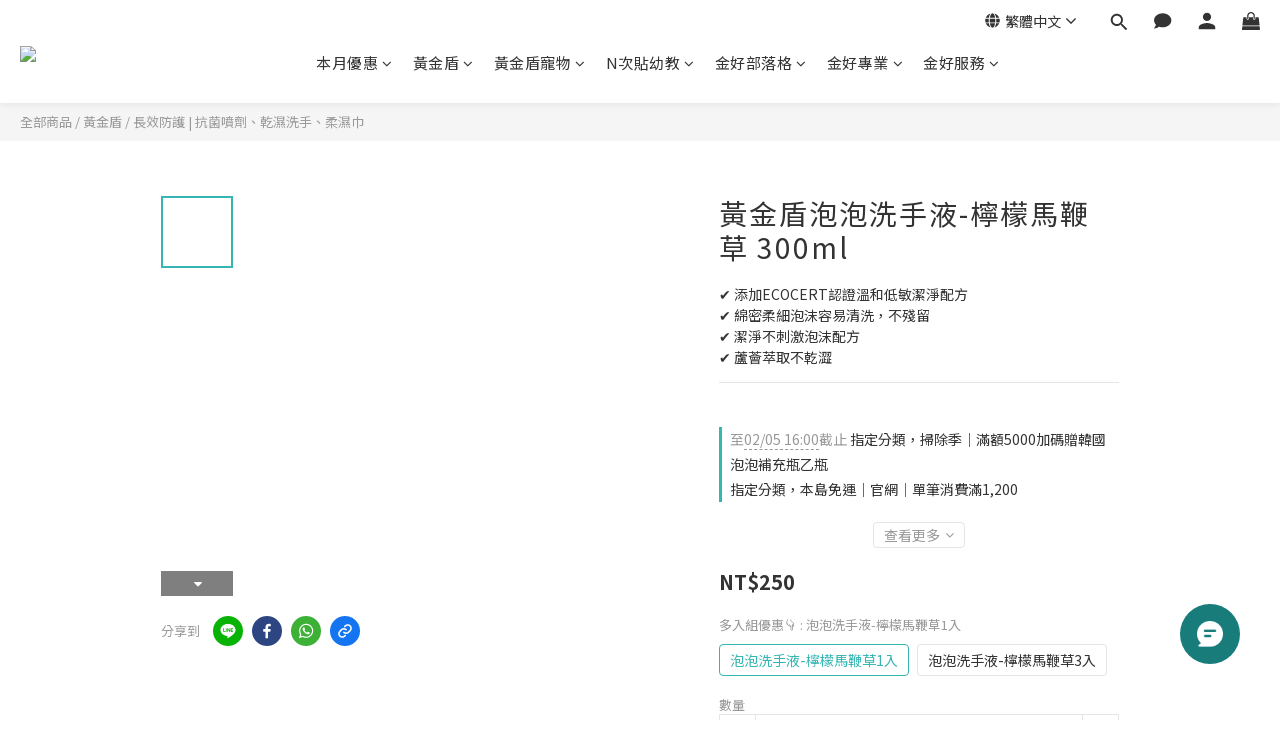

--- FILE ---
content_type: text/html; charset=utf-8
request_url: https://www.greenkeygs.com.tw/products/xa001-020
body_size: 105915
content:
<!DOCTYPE html>
<html lang="zh-hant"><head>  <!-- prefetch dns -->
<meta http-equiv="x-dns-prefetch-control" content="on">
<link rel="dns-prefetch" href="https://cdn.shoplineapp.com">
<link rel="preconnect" href="https://cdn.shoplineapp.com" crossorigin>
<link rel="dns-prefetch" href="https://shoplineimg.com">
<link rel="preconnect" href="https://shoplineimg.com">
<link rel="dns-prefetch" href="https://shoplineimg.com">
<link rel="preconnect" href="https://shoplineimg.com" title="image-service-origin">

  <link rel="preload" href="https://cdn.shoplineapp.com/s/javascripts/currencies.js" as="script">




      <link rel="preload" as="image" href="https://shoplineimg.com/5bb1c731acf49200054b6bad/69293baf7cf339000c9538f5/800x.webp?source_format=jpg" media="(max-height: 950px)">

<!-- Wrap what we need here -->


<!-- SEO -->
  
    <title ng-non-bindable>黃金盾泡泡洗手液－檸檬馬鞭草｜天然抗菌泡沫洗手乳推薦，溫和不傷手</title>

  <meta name="description" content="使用ECOCERT認證植萃潔淨配方，溫和低敏、不刺激，綿密泡沫可深入清潔手部髒污，有效去除病毒細菌，洗後不乾澀、不殘留。蘆薈萃取滋潤肌膚，適合全齡使用，是您守護全家健康的抗菌洗手乳推薦！特別適合兒童洗手乳、寶寶洗手乳、嬰兒洗手乳、泡沫洗手液、慕斯洗手乳需求，是講究肌膚友善與環境永續的天然洗手乳推薦首選。">

    <meta name="keywords" content="洗手乳推薦,洗手 液,抗菌 洗手 乳,泡沫 洗手 乳,不 傷 手 洗手 乳 推薦,慕 斯 洗手 乳,抗菌 洗手 慕 斯,泡沫 洗手 液,抗菌 洗手 乳 推薦,洗手 乳 慕 斯,洗手 液 推薦,寶寶 洗手 乳,兒童 洗手 乳,天然 洗手 乳 推薦,嬰兒 洗手 乳">



<!-- Meta -->
  

    <meta property="og:title" content="黃金盾泡泡洗手液－檸檬馬鞭草｜天然抗菌泡沫洗手乳推薦，溫和不傷手">

  <meta property="og:type" content="product"/>

    <meta property="og:url" content="https://www.greenkeygs.com.tw/products/xa001-020">
    <link rel="canonical" href="https://www.greenkeygs.com.tw/products/xa001-020">

  <meta property="og:description" content="使用ECOCERT認證植萃潔淨配方，溫和低敏、不刺激，綿密泡沫可深入清潔手部髒污，有效去除病毒細菌，洗後不乾澀、不殘留。蘆薈萃取滋潤肌膚，適合全齡使用，是您守護全家健康的抗菌洗手乳推薦！特別適合兒童洗手乳、寶寶洗手乳、嬰兒洗手乳、泡沫洗手液、慕斯洗手乳需求，是講究肌膚友善與環境永續的天然洗手乳推薦首選。">

    <meta property="og:image" content="https://img.shoplineapp.com/media/image_clips/69293baf7cf339000c9538f5/original.jpg?1764309935=&amp;owner_id=5bb1c731acf49200054b6bad">
    <meta name="thumbnail" content="https://img.shoplineapp.com/media/image_clips/69293baf7cf339000c9538f5/original.jpg?1764309935=&amp;owner_id=5bb1c731acf49200054b6bad">

    <meta property="fb:app_id" content="288271079686871">



    <script type="application/ld+json">
    {"@context":"https://schema.org","@type":"WebSite","name":"黃金盾抗菌專家","url":"https://www.greenkeygs.com.tw"}
    </script>


<!-- locale meta -->


  <meta name="viewport" content="width=device-width, initial-scale=1.0, viewport-fit=cover">
<meta name="mobile-web-app-capable" content="yes">
<meta name="format-detection" content="telephone=no" />
<meta name="google" value="notranslate">

<!-- Shop icon -->
  <link rel="shortcut icon" type="image/png" href="https://img.shoplineapp.com/media/image_clips/67d3a01a8b18e0000c1aeb97/original.png?1741922330">




<!--- Site Ownership Data -->
    <meta name="google-site-verification" content="DdyOK3u3Cd0L_e5g965EHmas5ORbwey7qNEuUP3HR_g">
    <meta name="msvalidate.01" content="A1120C14DD2FBBDBB5C599AE526461FB">
    <meta name="facebook-domain-verification" content="ejx491s63jc93uszoy2lvxoebb7s1g">
    <meta name="google-site-verification" content="OyTm-cwTVe2ckGC8ChqXpMDSAhhiHQg6dnAv3x4EKyY">
<!--- Site Ownership Data End-->

<!-- Styles -->


        <link rel="stylesheet" media="all" href="https://cdn.shoplineapp.com/assets/lib/bootstrap-3.4.1-4ccbe929d8684c8cc83f72911d02f011655dbd6b146a879612fadcdfa86fa7c7.css" onload="" />

        <link rel="stylesheet" media="print" href="https://cdn.shoplineapp.com/assets/theme_vendor-6eb73ce39fd4a86f966b1ab21edecb479a1d22cae142252ad701407277a4d3be.css" onload="this.media='all'" />


        <link rel="stylesheet" media="print" href="https://cdn.shoplineapp.com/assets/shop-2c8ce8b30f079a0263f27ffd5dfdfce0151366469f06a9a110fb7808a01448e0.css" onload="this.media=&quot;all&quot;" />

            <link rel="stylesheet" media="all" href="https://cdn.shoplineapp.com/assets/v2_themes/ultra_chic/page-product-detail-015b130e51f0ed36464eb1bc00f708ee54234f0f3dece7045cdd667a8c6dc8fb.css" onload="" />


    






  <link rel="stylesheet" media="all" href="https://cdn.shoplineapp.com/packs/css/intl_tel_input-0d9daf73.chunk.css" />








<script type="text/javascript">
  window.mainConfig = JSON.parse('{\"sessionId\":\"\",\"merchantId\":\"5bb1c731acf49200054b6bad\",\"appCoreHost\":\"shoplineapp.com\",\"assetHost\":\"https://cdn.shoplineapp.com/packs/\",\"apiBaseUrl\":\"http://shoplineapp.com\",\"eventTrackApi\":\"https://events.shoplytics.com/api\",\"frontCommonsApi\":\"https://front-commons.shoplineapp.com/api\",\"appendToUrl\":\"\",\"env\":\"production\",\"merchantData\":{\"_id\":\"5bb1c731acf49200054b6bad\",\"addon_limit_enabled\":false,\"base_country_code\":\"TW\",\"base_currency\":{\"id\":\"twd\",\"iso_code\":\"TWD\",\"alternate_symbol\":\"NT$\",\"name\":\"New Taiwan Dollar\",\"symbol_first\":true,\"subunit_to_unit\":1},\"base_currency_code\":\"TWD\",\"beta_feature_keys\":[],\"brand_home_url\":\"https://www.greenkeygs.com.tw\",\"checkout_setting\":{\"enable_membership_autocheck\":true,\"enable_subscription_autocheck\":true,\"enforce_user_login_on_checkout\":true,\"enabled_abandoned_cart_notification\":true,\"enable_sc_fast_checkout\":false,\"multi_checkout\":{\"enabled\":false}},\"current_plan_key\":\"basket\",\"current_theme_key\":\"ultra_chic\",\"delivery_option_count\":2,\"enabled_stock_reminder\":false,\"handle\":\"greenkeyhopax587\",\"identifier\":\"\",\"instagram_access_token\":\"IGAANCmQEgNdJBZAFp2QlFPdXRVVzdoSGJoTDlyMnNtY0pqYS1TSUIwT2t2dXdlUGl5c0sxaG5va0p6S05ZAa21DNlVrRnVqRkZACbVhCRUVTcWJSMDY1aHgzRjNlcWo1R28zOTlTQkRYYTNRdVFWX2tRNlV3\",\"instagram_id\":\"27858714743777250\",\"invoice_activation\":\"inactive\",\"is_image_service_enabled\":true,\"mobile_logo_media_url\":\"https://img.shoplineapp.com/media/image_clips/67d3a017ce3e22000fcc2266/original.png?1741922326\",\"name\":\"黃金盾抗菌專家\",\"order_setting\":{\"invoice_activation\":\"inactive\",\"short_message_activation\":\"inactive\",\"default_out_of_stock_reminder\":false,\"auto_cancel_expired_orders\":true,\"auto_revert_credit\":true,\"enabled_order_auth_expiry\":true,\"enforce_user_login_on_checkout\":true,\"enabled_abandoned_cart_notification\":true,\"enable_order_split_einvoice_reissue\":false,\"no_duplicate_uniform_invoice\":false,\"hourly_auto_invoice\":false,\"enabled_location_id\":false,\"enabled_sf_hidden_product_name\":false,\"slp_auto_refund\":false,\"customer_return_order\":{\"enabled\":false,\"available_return_days\":\"7\"},\"customer_cancel_order\":{\"enabled\":false,\"auto_revert_credit\":false},\"custom_fields\":[{\"type\":\"textarea\",\"label\":\"請再次確認收件資訊、統編載具是否正確，謝謝\",\"display_type\":\"text_field\",\"name_translations\":{\"zh-hant\":\"請再次確認收件資訊、統編載具是否正確，謝謝\"},\"hint_translations\":{\"en\":\"\",\"zh-hant\":\"統一編號\",\"zh-hk\":\"\",\"zh-cn\":\"\",\"zh-tw\":\"\",\"vi\":\"\",\"ms\":\"\",\"ja\":\"\",\"th\":\"\",\"id\":\"\",\"de\":\"\",\"fr\":\"\"}},{\"type\":\"text\",\"label\":\"統一編號\",\"display_type\":\"text_field\",\"name_translations\":{\"zh-hant\":\"統一編號\"},\"hint_translations\":{\"zh-hant\":\"黃金盾開立電子發票，發票若需統編，請填在此欄位。\"},\"field_id\":\"6823148a555859000eed99cc\"},{\"type\":\"text\",\"label\":\"載具號碼\",\"display_type\":\"text_field\",\"name_translations\":{\"zh-hant\":\"載具號碼\"},\"hint_translations\":{\"zh-hant\":\"黃金盾開立電子發票，載具請填此欄位。\"},\"field_id\":\"6823148a555859000eed99cd\"}],\"invoice\":{\"tax_id\":\"\"},\"facebook_messenging\":{\"status\":\"inactive\"},\"status_update_sms\":{\"status\":\"deactivated\"},\"private_info_handle\":{\"enabled\":false,\"custom_fields_enabled\":false}},\"payment_method_count\":6,\"product_setting\":{\"enabled_show_member_price\":false,\"enabled_product_review\":true,\"variation_display\":\"swatches\",\"price_range_enabled\":true,\"enabled_pos_product_customized_price\":true,\"enabled_pos_product_price_tier\":false,\"preorder_add_to_cart_button_display\":\"depend_on_stock\",\"pos_product_channel_price_status\":\"off\",\"enabled_pos_pinned_product\":true,\"enabled_plp_product_review\":false,\"show_max_discount_rate\":{\"enabled\":false,\"display_type\":\"percent\"}},\"promotion_setting\":{\"one_coupon_limit_enabled\":true,\"show_promotion_reminder\":true,\"show_coupon\":true,\"multi_order_discount_strategy\":\"order_and_tier_promotions\",\"order_promotions_ignore_exclude_product\":true,\"order_gift_threshold_mode\":\"after_price_discounts\",\"order_free_shipping_threshold_mode\":\"after_all_discounts\",\"category_item_gift_threshold_mode\":\"before_discounts\",\"category_item_free_shipping_threshold_mode\":\"before_discounts\"},\"rollout_keys\":[\"2FA_google_authenticator\",\"3_layer_category\",\"3_layer_navigation\",\"3_layer_variation\",\"711_CB_13countries\",\"711_CB_pickup_TH\",\"711_c2b_report_v2\",\"711_cross_delivery\",\"AdminCancelRecurringSubscription_V1\",\"MC_WA_Template_Management\",\"MC_manual_order\",\"MO_Apply_Coupon_Code\",\"StaffCanBeDeleted_V1\",\"SummaryStatement_V1\",\"UTM_export\",\"UTM_register\",\"abandoned_cart_notification\",\"add_system_fontstyle\",\"add_to_cart_revamp\",\"addon_products_limit_10\",\"addon_products_limit_unlimited\",\"addon_quantity\",\"address_format_batch2\",\"address_format_jp\",\"address_format_my\",\"address_format_us\",\"address_format_vn\",\"admin_app_extension\",\"admin_clientele_profile\",\"admin_custom_domain\",\"admin_image_service\",\"admin_logistic_bank_account\",\"admin_manual_order\",\"admin_realtime\",\"admin_vietnam_dong\",\"admin_whitelist_ip\",\"adminapp_order_form\",\"adminapp_wa_contacts_list\",\"ads_system_new_tab\",\"adyen_my_sc\",\"affiliate_by_product\",\"affiliate_dashboard\",\"affiliate_kol_report\",\"affiliate_kol_report_appstore\",\"alipay_hk_sc\",\"amazon_product_review\",\"android_pos_agent_clockin_n_out\",\"android_pos_purchase_order_partial_in_storage\",\"android_pos_save_send_receipt\",\"android_pos_v2_force_upgrade_version_1-50-0_date_2025-08-30\",\"app_categories_filtering\",\"app_multiplan\",\"app_subscription_prorated_billing\",\"apply_multi_order_discount\",\"apps_store\",\"apps_store_blog\",\"apps_store_fb_comment\",\"apps_store_wishlist\",\"appstore_free_trial\",\"archive_order_data\",\"archive_order_ui\",\"assign_products_to_category\",\"auth_flow_revamp\",\"auto_credit\",\"auto_credit_notify\",\"auto_credit_percentage\",\"auto_credit_recurring\",\"auto_reply_comment\",\"auto_reply_fb\",\"auto_save_sf_plus_address\",\"availability_buy_online_pickup_instore\",\"availability_preview_buy_online_pickup_instore\",\"back_in_stock_appstore\",\"back_in_stock_notify\",\"basket_comparising_link_CNY\",\"basket_comparising_link_HKD\",\"basket_comparising_link_TWD\",\"basket_invoice_field\",\"basket_pricing_page_cny\",\"basket_pricing_page_hkd\",\"basket_pricing_page_myr\",\"basket_pricing_page_sgd\",\"basket_pricing_page_thb\",\"basket_pricing_page_twd\",\"basket_pricing_page_usd\",\"basket_pricing_page_vnd\",\"basket_subscription_coupon\",\"basket_subscription_email\",\"bianco_setting\",\"bidding_select_product\",\"bing_ads\",\"birthday_format_v2\",\"block_gtm_for_lighthouse\",\"blog\",\"blog_app\",\"blog_revamp_admin\",\"blog_revamp_admin_category\",\"blog_revamp_doublewrite\",\"blog_revamp_related_products\",\"blog_revamp_shop_category\",\"blog_revamp_singleread\",\"breadcrumb\",\"broadcast_addfilter\",\"broadcast_advanced_filters\",\"broadcast_analytics\",\"broadcast_center\",\"broadcast_clone\",\"broadcast_email_html\",\"broadcast_facebook_template\",\"broadcast_line_template\",\"broadcast_preset_time\",\"broadcast_to_unsubscribers_sms\",\"broadcast_unsubscribe_email\",\"bulk_action_customer\",\"bulk_action_product\",\"bulk_assign_point\",\"bulk_import_multi_lang\",\"bulk_payment_delivery_setting\",\"bulk_printing_labels_711C2C\",\"bulk_update_dynamic_fields\",\"bulk_update_job\",\"bulk_update_new_fields\",\"bulk_update_product_download_with_filter\",\"bulk_update_tag\",\"bulk_update_tag_enhancement\",\"bundle_add_type\",\"bundle_group\",\"bundle_page\",\"bundle_pricing\",\"bundle_promotion_apply_enhancement\",\"bundle_stackable\",\"buy_at_amazon\",\"buy_button\",\"buy_now_button\",\"buyandget_promotion\",\"callback_service\",\"cancel_order_by_customer\",\"cancel_order_by_customer_v2\",\"cart_addon\",\"cart_addon_condition\",\"cart_addon_limit\",\"cart_use_product_service\",\"cart_uuid\",\"category_banner_multiple\",\"category_limit_unlimited\",\"category_sorting\",\"channel_amazon\",\"channel_fb\",\"channel_integration\",\"channel_line\",\"charge_shipping_fee_by_product_qty\",\"chat_widget\",\"chat_widget_facebook\",\"chat_widget_ig\",\"chat_widget_line\",\"chat_widget_livechat\",\"chat_widget_whatsapp\",\"chatbot_card_carousel\",\"chatbot_card_template\",\"chatbot_image_widget\",\"chatbot_keywords_matching\",\"chatbot_welcome_template\",\"checkout_membercheckbox_toggle\",\"checkout_revamp_checkout_page_v2024\",\"checkout_revamp_v2024\",\"checkout_setting\",\"cn_pricing_page_2019\",\"combine_orders_app\",\"comment_list_export\",\"component_h1_tag\",\"connect_new_facebookpage\",\"consolidated_billing\",\"contact_us_mobile\",\"cookie_consent\",\"country_code\",\"coupon_center_back_to_cart\",\"coupon_notification\",\"coupon_v2\",\"create_staff_revamp\",\"credit_amount_condition_hidden\",\"credit_campaign\",\"credit_condition_5_tier_ec\",\"credit_installment_payment_fee_hidden\",\"credit_point_report\",\"credit_point_triggerpoint\",\"crm_email_custom\",\"crm_notify_preview\",\"crm_sms_custom\",\"crm_sms_notify\",\"cross_shop_tracker\",\"custom_css\",\"custom_home_delivery_tw\",\"custom_notify\",\"custom_order_export\",\"customer_advanced_filter\",\"customer_coupon\",\"customer_custom_field_limit_5\",\"customer_data_secure\",\"customer_edit\",\"customer_export_v2\",\"customer_group\",\"customer_group_analysis\",\"customer_group_broadcast\",\"customer_group_filter_p2\",\"customer_group_filter_p3\",\"customer_group_regenerate\",\"customer_group_sendcoupon\",\"customer_group_smartrfm_filter\",\"customer_import_50000_failure_report\",\"customer_import_v2\",\"customer_import_v3\",\"customer_list\",\"customer_new_report\",\"customer_referral\",\"customer_referral_notify\",\"customer_search_match\",\"customer_tag\",\"dashboard_v2\",\"dashboard_v2_revamp\",\"date_picker_v2\",\"deep_link_support_linepay\",\"deep_link_support_payme\",\"deep_search\",\"default_theme_ultrachic\",\"delivery_time\",\"delivery_time_with_quantity\",\"design_submenu\",\"dev_center_app_store\",\"disable_footer_brand\",\"disable_old_upgrade_reminder\",\"domain_applicable\",\"doris_bien_setting\",\"dusk_setting\",\"ec_order_unlimit\",\"ecpay_expirydate\",\"ecpay_payment_gateway\",\"einvoice_bulk_update\",\"einvoice_edit\",\"einvoice_list_by_day\",\"einvoice_newlogic\",\"email_credit_expire_notify\",\"email_custom\",\"email_member_forget_password_notify\",\"email_member_register_notify\",\"email_order_notify\",\"email_verification\",\"enable_body_script\",\"enable_calculate_api_promotion_apply\",\"enable_calculate_api_promotion_filter\",\"enable_cart_api\",\"enable_cart_service\",\"enable_corejs_splitting\",\"enable_lazysizes_image_tag\",\"enable_new_css_bundle\",\"enable_order_status_callback_revamp_for_promotion\",\"enable_order_status_callback_revamp_for_storefront\",\"enable_promotion_usage_record\",\"enable_shopjs_splitting\",\"enhanced_catalog_feed\",\"exclude_product\",\"exclude_product_v2\",\"execute_shipment_permission\",\"export_inventory_report_v2\",\"express_cart\",\"express_checkout_pages\",\"extend_reminder\",\"facebook_ads\",\"facebook_dia\",\"facebook_line_promotion_notify\",\"facebook_login\",\"facebook_messenger_subscription\",\"facebook_notify\",\"facebook_pixel_manager\",\"fb_1on1_chat\",\"fb_broadcast\",\"fb_broadcast_sc\",\"fb_broadcast_sc_p2\",\"fb_comment_app\",\"fb_entrance_optimization\",\"fb_feed_unlimit\",\"fb_group\",\"fb_menu\",\"fb_messenger_onetime_notification\",\"fb_multi_category_feed\",\"fb_offline_conversions_api\",\"fb_pixel_matching\",\"fb_pixel_v2\",\"fb_post_management\",\"fb_product_set\",\"fb_quick_signup_link\",\"fb_shop_now_button\",\"fb_ssapi\",\"fb_sub_button\",\"fb_welcome_msg\",\"fbe_oe\",\"fbe_shop\",\"fbe_v2\",\"fbe_v2_edit\",\"feature_alttag_phase1\",\"feature_alttag_phase2\",\"flash_price_campaign\",\"fm_order_receipt\",\"fmt_c2c_newlabel\",\"fmt_revision\",\"footer_brand\",\"footer_builder\",\"footer_builder_new\",\"form_builder\",\"form_builder_access\",\"form_builder_user_management\",\"form_builder_v2_elements\",\"form_builder_v2_receiver\",\"form_builder_v2_report\",\"freeshipping_promotion_condition\",\"get_coupon\",\"get_promotions_by_cart\",\"gift_promotion_condition\",\"gift_shipping_promotion_discount_condition\",\"gifts_limit_10\",\"gifts_limit_unlimited\",\"gmv_revamp\",\"godaddy\",\"google_ads_api\",\"google_ads_manager\",\"google_analytics_4\",\"google_analytics_manager\",\"google_content_api\",\"google_dynamic_remarketing_tag\",\"google_enhanced_conversions\",\"google_preorder_feed\",\"google_product_category_3rdlayer\",\"google_recaptcha\",\"google_remarketing_manager\",\"google_signup_login\",\"google_tag_manager\",\"gp_tw_sc\",\"group_url_bind_post_live\",\"h2_tag_phase1\",\"hct_logistics_bills_report\",\"hidden_product\",\"hidden_product_p2\",\"hide_credit_point_record_balance\",\"hk_pricing_page_2019\",\"hkd_pricing_page_disabled_2020\",\"ig_browser_notify\",\"ig_live\",\"ig_login_entrance\",\"ig_new_api\",\"image_gallery\",\"image_gallery_p2\",\"image_host_by_region\",\"image_limit_100000\",\"image_limit_30000\",\"image_widget_mobile\",\"inbox_manual_order\",\"inbox_send_cartlink\",\"increase_variation_limit\",\"instagram_create_post\",\"instagram_post_sales\",\"instant_order_form\",\"integrated_label_711\",\"integrated_sfexpress\",\"integration_one\",\"inventory_change_reason\",\"inventory_search_v2\",\"job_api_products_export\",\"job_api_user_export\",\"job_product_import\",\"jquery_v3\",\"kingsman_v2_setting\",\"layout_engine_service_kingsman_blogs\",\"layout_engine_service_kingsman_member_center\",\"layout_engine_service_kingsman_pdp\",\"layout_engine_service_kingsman_plp\",\"layout_engine_service_kingsman_promotions\",\"line_1on1_chat\",\"line_abandon_notification\",\"line_ads_tag\",\"line_broadcast\",\"line_ec\",\"line_in_chat_shopping\",\"line_live\",\"line_login\",\"line_login_mobile\",\"line_point_cpa_tag\",\"line_shopping_new_fields\",\"line_signup\",\"live_after_keyword\",\"live_ai_tag_comments\",\"live_announce_bids\",\"live_announce_buyer\",\"live_bidding\",\"live_broadcast_v2\",\"live_bulk_checkoutlink\",\"live_bulk_edit\",\"live_checkout_notification\",\"live_checkout_notification_all\",\"live_checkout_notification_message\",\"live_comment_discount\",\"live_comment_robot\",\"live_create_product_v2\",\"live_crosspost\",\"live_dashboard_product\",\"live_event_discount\",\"live_exclusive_price\",\"live_fb_group\",\"live_fhd_video\",\"live_general_settings\",\"live_group_event\",\"live_host_panel\",\"live_ig_messenger_broadcast\",\"live_ig_product_recommend\",\"live_im_switch\",\"live_keyword_switch\",\"live_line_broadcast\",\"live_line_management\",\"live_line_multidisplay\",\"live_luckydraw_enhancement\",\"live_messenger_broadcast\",\"live_order_block\",\"live_print_advanced\",\"live_product_recommend\",\"live_shopline_announcement\",\"live_shopline_beauty_filter\",\"live_shopline_keyword\",\"live_shopline_product_card\",\"live_shopline_view\",\"live_shopline_view_marquee\",\"live_show_storefront_facebook\",\"live_show_storefront_shopline\",\"live_stream_settings\",\"locale_revamp\",\"lock_cart_sc_product\",\"logistic_bill_v2_711_b2c\",\"logistic_bill_v2_711_c2c\",\"logo_favicon\",\"luckydraw_products\",\"luckydraw_qualification\",\"manual_activation\",\"manual_order\",\"manual_order_7-11\",\"manual_order_ec_to_sc\",\"manually_bind_post\",\"marketing_affiliate\",\"marketing_affiliate_p2\",\"mc-history-instant\",\"mc_711crossborder\",\"mc_ad_tag\",\"mc_assign_message\",\"mc_auto_bind_member\",\"mc_autoreply_cotent\",\"mc_autoreply_question\",\"mc_autoreply_trigger\",\"mc_broadcast\",\"mc_broadcast_v2\",\"mc_bulk_read\",\"mc_chatbot_template\",\"mc_delete_message\",\"mc_edit_cart\",\"mc_history_instant\",\"mc_history_post\",\"mc_im\",\"mc_inbox_autoreply\",\"mc_input_status\",\"mc_instant_notifications\",\"mc_invoicetitle_optional\",\"mc_keyword_autotagging\",\"mc_line_broadcast\",\"mc_line_broadcast_all_friends\",\"mc_line_cart\",\"mc_logistics_hct\",\"mc_logistics_tcat\",\"mc_manage_blacklist\",\"mc_mark_todo\",\"mc_new_menu\",\"mc_phone_tag\",\"mc_reminder_unpaid\",\"mc_reply_pic\",\"mc_setting_message\",\"mc_setting_orderform\",\"mc_shop_message_refactor\",\"mc_smart_advice\",\"mc_sort_waitingtime\",\"mc_sort_waitingtime_new\",\"mc_tw_invoice\",\"media_gcp_upload\",\"member_center_profile_revamp\",\"member_import_notify\",\"member_info_reward\",\"member_info_reward_subscription\",\"member_password_setup_notify\",\"member_points\",\"member_points_notify\",\"member_price\",\"membership_tier_double_write\",\"membership_tier_notify\",\"membership_tiers\",\"memebr_center_point_credit_revamp\",\"menu_limit_100\",\"menu_limit_unlimited\",\"merchant_automatic_payment_setting\",\"message_center_v3\",\"message_revamp\",\"mo_remove_discount\",\"mobile_and_email_signup\",\"mobile_signup_p2\",\"modularize_address_format\",\"molpay_credit_card\",\"multi_lang\",\"multicurrency\",\"my_pricing_page_2019\",\"myapp_reauth_alert\",\"myr_pricing_page_disabled_2020\",\"new_app_subscription\",\"new_layout_for_mobile_and_pc\",\"new_onboarding_flow\",\"new_return_management\",\"new_settings_apply_all_promotion\",\"new_signup_flow\",\"new_sinopac_3d\",\"notification_custom_sending_time\",\"npb_theme_philia\",\"npb_widget_font_size_color\",\"ob_revamp\",\"ob_sgstripe\",\"ob_twecpay\",\"oceanpay\",\"old_fbe_removal\",\"onboarding_basketplan\",\"onboarding_handle\",\"one_new_filter\",\"one_page_store\",\"one_page_store_1000\",\"one_page_store_checkout\",\"one_page_store_clone\",\"one_page_store_product_set\",\"online_credit_redemption_toggle\",\"online_store_design\",\"online_store_design_setup_guide_basketplan\",\"order_add_to_cart\",\"order_archive_calculation_revamp_crm_amount\",\"order_archive_calculation_revamp_crm_member\",\"order_archive_product_testing\",\"order_archive_testing\",\"order_archive_testing_crm\",\"order_archive_testing_order_details\",\"order_archive_testing_return_order\",\"order_confirmation_slip_upload\",\"order_custom_field_limit_5\",\"order_custom_notify\",\"order_decoupling_product_revamp\",\"order_discount_stackable\",\"order_export_366day\",\"order_export_v2\",\"order_filter_shipped_date\",\"order_message_broadcast\",\"order_new_source\",\"order_promotion_split\",\"order_search_custom_field\",\"order_search_sku\",\"order_select_across_pages\",\"order_sms_notify\",\"order_split\",\"order_status_non_automation\",\"order_status_tag_color\",\"order_tag\",\"orderemail_new_logic\",\"other_custom_notify\",\"out_of_stock_order\",\"page_builder_revamp\",\"page_builder_revamp_theme_setting\",\"page_builder_revamp_theme_setting_initialized\",\"page_builder_section_cache_enabled\",\"page_builder_widget_accordion\",\"page_builder_widget_blog\",\"page_builder_widget_category\",\"page_builder_widget_collage\",\"page_builder_widget_countdown\",\"page_builder_widget_custom_liquid\",\"page_builder_widget_instagram\",\"page_builder_widget_product_text\",\"page_builder_widget_subscription\",\"page_builder_widget_video\",\"page_limit_unlimited\",\"page_view_cache\",\"pakpobox\",\"partial_free_shipping\",\"payme\",\"payment_condition\",\"payment_fee_config\",\"payment_image\",\"payment_slip_notify\",\"paypal_upgrade\",\"pdp_image_lightbox\",\"pdp_image_lightbox_icon\",\"pending_subscription\",\"philia_setting\",\"pickup_remember_store\",\"plp_label_wording\",\"plp_product_seourl\",\"plp_variation_selector\",\"plp_wishlist\",\"point_campaign\",\"point_redeem_to_cash\",\"pos_only_product_settings\",\"pos_retail_store_price\",\"pos_setup_guide_basketplan\",\"post_cancel_connect\",\"post_commerce_stack_comment\",\"post_fanpage_luckydraw\",\"post_fb_group\",\"post_general_setting\",\"post_lock_pd\",\"post_sales_dashboard\",\"postsale_auto_reply\",\"postsale_create_post\",\"postsale_ig_auto_reply\",\"postsales_connect_multiple_posts\",\"preorder_limit\",\"preset_publish\",\"product_available_time\",\"product_cost_permission\",\"product_feed_info\",\"product_feed_manager_availability\",\"product_feed_revamp\",\"product_index_v2\",\"product_info\",\"product_limit_1000\",\"product_limit_unlimited\",\"product_log_v2\",\"product_page_limit_10\",\"product_quantity_update\",\"product_recommendation_abtesting\",\"product_revamp_doublewrite\",\"product_revamp_singleread\",\"product_review_import\",\"product_review_import_installable\",\"product_review_plp\",\"product_review_reward\",\"product_review_reward_conditions\",\"product_search\",\"product_set_revamp\",\"product_set_v2_enhancement\",\"product_summary\",\"promotion_blacklist\",\"promotion_filter_by_date\",\"promotion_first_purchase\",\"promotion_hour\",\"promotion_limit_10\",\"promotion_limit_100\",\"promotion_limit_unlimited\",\"promotion_minitem\",\"promotion_page\",\"promotion_page_reminder\",\"promotion_page_seo_button\",\"promotion_record_archive_test\",\"promotion_reminder\",\"purchase_limit_campaign\",\"quick_answer\",\"recaptcha_reset_pw\",\"redirect_301_settings\",\"rejected_bill_reminder\",\"remove_fblike_sc\",\"repay_cookie\",\"replace_janus_interface\",\"replace_lms_old_oa_interface\",\"reports\",\"revert_credit\",\"revert_credit_p2\",\"revert_credit_status\",\"sales_dashboard\",\"sangria_setting\",\"sc_advanced_keyword\",\"sc_ai_chat_analysis\",\"sc_ai_suggested_reply\",\"sc_alipay_standard\",\"sc_atm\",\"sc_auto_bind_member\",\"sc_autodetect_address\",\"sc_autodetect_paymentslip\",\"sc_autoreply_icebreaker\",\"sc_broadcast_permissions\",\"sc_clearcart\",\"sc_clearcart_all\",\"sc_comment_label\",\"sc_comment_list\",\"sc_conversations_statistics_sunset\",\"sc_download_adminapp\",\"sc_facebook_broadcast\",\"sc_facebook_live\",\"sc_fb_ig_subscription\",\"sc_gpt_chatsummary\",\"sc_gpt_content_generator\",\"sc_gpt_knowledge_base\",\"sc_group_pm_commentid\",\"sc_group_webhook\",\"sc_intercom\",\"sc_keywords\",\"sc_line_live_pl\",\"sc_list_search\",\"sc_live_line\",\"sc_lock_inventory\",\"sc_manual_order\",\"sc_mc_settings\",\"sc_mo_711emap\",\"sc_order_unlimit\",\"sc_outstock_msg\",\"sc_overall_statistics\",\"sc_overall_statistics_api_v3\",\"sc_overall_statistics_v2\",\"sc_pickup\",\"sc_post_feature\",\"sc_product_set\",\"sc_product_variation\",\"sc_sidebar\",\"sc_similar_question_replies\",\"sc_slp_subscription_promotion\",\"sc_standard\",\"sc_store_pickup\",\"sc_wa_contacts_list\",\"sc_wa_message_report\",\"sc_wa_permissions\",\"scheduled_home_page\",\"search_function_image_gallery\",\"security_center\",\"select_all_customer\",\"select_all_inventory\",\"send_coupon_notification\",\"session_expiration_period\",\"setup_guide_basketplan\",\"sfexpress_centre\",\"sfexpress_eflocker\",\"sfexpress_service\",\"sfexpress_store\",\"sg_onboarding_currency\",\"share_cart_link\",\"shop_builder_plp\",\"shop_category_filter\",\"shop_category_filter_bulk_action\",\"shop_product_search_rate_limit\",\"shop_related_recaptcha\",\"shop_template_advanced_setting\",\"shopback_cashback\",\"shopline_captcha\",\"shopline_email_captcha\",\"shopline_product_reviews\",\"shoplytics_api_ordersales_v4\",\"shoplytics_api_psa_wide_table\",\"shoplytics_benchmark\",\"shoplytics_broadcast_api_v3\",\"shoplytics_channel_store_permission\",\"shoplytics_credit_analysis\",\"shoplytics_customer_refactor_api_v3\",\"shoplytics_date_picker_v2\",\"shoplytics_event_realtime_refactor_api_v3\",\"shoplytics_events_api_v3\",\"shoplytics_export_flex\",\"shoplytics_homepage_v2\",\"shoplytics_invoices_api_v3\",\"shoplytics_lite\",\"shoplytics_membership_tier_growth\",\"shoplytics_orders_api_v3\",\"shoplytics_ordersales_v3\",\"shoplytics_payments_api_v3\",\"shoplytics_pro\",\"shoplytics_product_revamp_api_v3\",\"shoplytics_promotions_api_v3\",\"shoplytics_psa_multi_stores_export\",\"shoplytics_psa_sub_categories\",\"shoplytics_rfim_enhancement_v3\",\"shoplytics_session_metrics\",\"shoplytics_staff_api_v3\",\"shoplytics_to_hd\",\"shopping_session_enabled\",\"signin_register_revamp\",\"skya_setting\",\"sl_admin_inventory_count\",\"sl_admin_inventory_transfer\",\"sl_admin_purchase_order\",\"sl_admin_supplier\",\"sl_logistics_bulk_action\",\"sl_logistics_fmt_freeze\",\"sl_logistics_modularize\",\"sl_payment_alipay\",\"sl_payment_cc\",\"sl_payment_standard_v2\",\"sl_payment_type_check\",\"sl_payments_apple_pay\",\"sl_payments_cc_promo\",\"sl_payments_my_cc\",\"sl_payments_my_fpx\",\"sl_payments_sg_cc\",\"sl_payments_tw_cc\",\"sl_pos\",\"sl_pos_SHOPLINE_Payments_tw\",\"sl_pos_admin\",\"sl_pos_admin_cancel_order\",\"sl_pos_admin_delete_order\",\"sl_pos_admin_inventory_transfer\",\"sl_pos_admin_order_archive_testing\",\"sl_pos_admin_purchase_order\",\"sl_pos_admin_register_shift\",\"sl_pos_admin_staff\",\"sl_pos_agent_by_channel\",\"sl_pos_agent_clockin_n_out\",\"sl_pos_agent_performance\",\"sl_pos_android_A4_printer\",\"sl_pos_android_check_cart_items_with_local_db\",\"sl_pos_android_order_reduction\",\"sl_pos_android_receipt_enhancement\",\"sl_pos_app_order_archive_testing\",\"sl_pos_app_transaction_filter_enhance\",\"sl_pos_apps_store\",\"sl_pos_bugfender_log_reduction\",\"sl_pos_bulk_import_update_enhancement\",\"sl_pos_check_duplicate_create_order\",\"sl_pos_claim_coupon\",\"sl_pos_convert_order_to_cart_by_snapshot\",\"sl_pos_credit_redeem\",\"sl_pos_customerID_duplicate_check\",\"sl_pos_customer_info_enhancement\",\"sl_pos_customer_product_preference\",\"sl_pos_customized_price\",\"sl_pos_disable_touchid_unlock\",\"sl_pos_discount\",\"sl_pos_einvoice_alert\",\"sl_pos_einvoice_refactor\",\"sl_pos_feature_permission\",\"sl_pos_force_upgrade_1-109-0\",\"sl_pos_force_upgrade_1-110-1\",\"sl_pos_free_gifts_promotion\",\"sl_pos_from_Swift_to_OC\",\"sl_pos_iOS_A4_printer\",\"sl_pos_iOS_app_transaction_filter_enhance\",\"sl_pos_iOS_cashier_revamp_cart\",\"sl_pos_iOS_cashier_revamp_product_list\",\"sl_pos_iPadOS_version_upgrade_remind_16_0_0\",\"sl_pos_initiate_couchbase\",\"sl_pos_inventory_count\",\"sl_pos_inventory_count_difference_reason\",\"sl_pos_inventory_count_for_selected_products\",\"sl_pos_inventory_feature_module\",\"sl_pos_inventory_transfer_app_can_create_note_date\",\"sl_pos_inventory_transfer_insert_enhancement\",\"sl_pos_inventory_transfer_request\",\"sl_pos_invoice_carrier_scan\",\"sl_pos_invoice_product_name_filter\",\"sl_pos_invoice_swiftUI_revamp\",\"sl_pos_invoice_toast_show\",\"sl_pos_ios_receipt_info_enhancement\",\"sl_pos_ios_small_label_enhancement\",\"sl_pos_ios_version_upgrade_remind\",\"sl_pos_itc\",\"sl_pos_logo_terms_and_condition\",\"sl_pos_member_points\",\"sl_pos_member_price\",\"sl_pos_multiple_payments\",\"sl_pos_new_report_customer_analysis\",\"sl_pos_new_report_daily_payment_methods\",\"sl_pos_new_report_overview\",\"sl_pos_new_report_product_preorder\",\"sl_pos_new_report_transaction_detail\",\"sl_pos_no_minimum_age\",\"sl_pos_one_einvoice_setting\",\"sl_pos_order_reduction\",\"sl_pos_order_refactor_admin\",\"sl_pos_order_upload_using_pos_service\",\"sl_pos_partial_return\",\"sl_pos_password_setting_refactor\",\"sl_pos_payment\",\"sl_pos_payment_method_picture\",\"sl_pos_payment_method_prioritized_and_hidden\",\"sl_pos_payoff_preorder\",\"sl_pos_pin_products\",\"sl_pos_price_by_channel\",\"sl_pos_product_add_to_cart_refactor\",\"sl_pos_product_set\",\"sl_pos_product_variation_ui\",\"sl_pos_promotion\",\"sl_pos_promotion_by_channel\",\"sl_pos_purchase_order_onlinestore\",\"sl_pos_purchase_order_partial_in_storage\",\"sl_pos_receipt_enhancement\",\"sl_pos_receipt_information\",\"sl_pos_receipt_preorder_return_enhancement\",\"sl_pos_receipt_setting_by_channel\",\"sl_pos_receipt_swiftUI_revamp\",\"sl_pos_register_shift\",\"sl_pos_report_shoplytics_psi\",\"sl_pos_revert_credit\",\"sl_pos_save_send_receipt\",\"sl_pos_shopline_payment_invoice_new_flow\",\"sl_pos_show_coupon\",\"sl_pos_stock_refactor\",\"sl_pos_supplier_refactor\",\"sl_pos_terminal_bills\",\"sl_pos_terminal_settlement\",\"sl_pos_terminal_tw\",\"sl_pos_toast_revamp\",\"sl_pos_transaction_conflict\",\"sl_pos_transaction_view_admin\",\"sl_pos_transfer_onlinestore\",\"sl_pos_user_permission\",\"sl_pos_variation_setting_refactor\",\"sl_purchase_order_search_create_enhancement\",\"slp_bank_promotion\",\"slp_product_subscription\",\"slp_remember_credit_card\",\"slp_swap\",\"smart_omo_appstore\",\"smart_product_recommendation\",\"smart_product_recommendation_plus\",\"smart_product_recommendation_regular\",\"smart_recommended_related_products\",\"sms_broadcast\",\"sms_custom\",\"sms_with_shop_name\",\"social_channel_revamp\",\"social_channel_user\",\"social_name_in_order\",\"split_order_applied_creditpoint\",\"sso_lang_th\",\"sso_lang_vi\",\"staff_elasticsearch\",\"staff_limit_5\",\"staff_limit_unlimited\",\"staff_service_migration\",\"static_resource_host_by_region\",\"stop_slp_approvedemail\",\"store_pick_up\",\"storefront_app_extension\",\"storefront_return\",\"stripe_3d_secure\",\"stripe_3ds_cny\",\"stripe_3ds_hkd\",\"stripe_3ds_myr\",\"stripe_3ds_sgd\",\"stripe_3ds_thb\",\"stripe_3ds_usd\",\"stripe_3ds_vnd\",\"stripe_google_pay\",\"stripe_payment_intents\",\"stripe_radar\",\"stripe_subscription_my_account\",\"structured_data\",\"studio_livestream\",\"sub_sgstripe\",\"subscription_config_edit\",\"subscription_config_edit_delivery_payment\",\"subscription_currency\",\"tappay_3D_secure\",\"tappay_sdk_v2_3_2\",\"tappay_sdk_v3\",\"tax_inclusive_setting\",\"taxes_settings\",\"tcat_711pickup_sl_logisitics\",\"tcat_logistics_bills_report\",\"tcat_newlabel\",\"th_pricing_page_2020\",\"thb_pricing_page_disabled_2020\",\"theme_bianco\",\"theme_doris_bien\",\"theme_kingsman_v2\",\"theme_level_3\",\"theme_sangria\",\"theme_ultrachic\",\"tier_birthday_credit\",\"tier_member_points\",\"tier_member_price\",\"tier_reward_app_availability\",\"tier_reward_app_p2\",\"tier_reward_credit\",\"tnc-checkbox\",\"toggle_mobile_category\",\"tw_app_shopback_cashback\",\"tw_fm_sms\",\"tw_pricing_page_2019\",\"tw_stripe_subscription\",\"twd_pricing_page_disabled_2020\",\"uc_integration\",\"uc_v2_endpoints\",\"ultra_setting\",\"unified_admin\",\"use_ngram_for_order_search\",\"user_center_social_channel\",\"user_credits\",\"variant_image_selector\",\"variant_saleprice_cost_weight\",\"variation_label_swatches\",\"varm_setting\",\"vn_pricing_page_2020\",\"vnd_pricing_page_disabled_2020\",\"wa_broadcast_customer_group\",\"wa_system_template\",\"wa_template_custom_content\",\"whatsapp_accept_marketing\",\"whatsapp_catalog\",\"whatsapp_extension\",\"whatsapp_order_form\",\"whatsapp_orderstatus_toggle\",\"wishlist_app\",\"yahoo_dot\",\"youtube_live_shopping\",\"zotabox_installable\"],\"shop_default_home_url\":\"https://greenkeyhopax587.shoplineapp.com\",\"shop_status\":\"open\",\"show_sold_out\":true,\"sl_payment_merchant_id\":\"1348766343897419776\",\"supported_languages\":[\"en\",\"zh-hant\"],\"tags\":[\"maternal\"],\"time_zone\":\"Asia/Taipei\",\"updated_at\":\"2026-01-24T23:31:16.829Z\",\"user_setting\":{\"_id\":\"5bb1c731b77be80015d2d715\",\"created_at\":\"2018-10-01T07:05:21.678Z\",\"data\":{\"general_fields\":[{\"type\":\"gender\",\"options\":{\"order\":{\"include\":\"true\",\"required\":\"true\"},\"signup\":{\"include\":\"true\",\"required\":\"true\"},\"profile\":{\"include\":\"true\",\"required\":\"true\"}}},{\"type\":\"birthday\",\"options\":{\"order\":{\"include\":\"true\",\"required\":\"true\"},\"signup\":{\"include\":\"true\",\"required\":\"true\"},\"profile\":{\"include\":\"true\",\"required\":\"true\"}}}],\"minimum_age_limit\":\"13\",\"custom_fields\":[],\"signup_method\":\"email\",\"sms_verification\":{\"status\":\"false\"},\"facebook_login\":{\"status\":\"active\",\"app_id\":\"288271079686871\"},\"enable_facebook_comment\":{\"status\":\"inactive\"},\"facebook_comment\":\"\",\"line_login\":{\"status\":\"active\"},\"recaptcha_signup\":{\"status\":\"false\",\"site_key\":\"\"},\"email_verification\":{\"status\":\"false\"},\"login_with_verification\":{\"status\":\"false\"},\"upgrade_reminder\":{\"status\":\"active\"},\"enable_member_point\":true,\"enable_user_credit\":true,\"birthday_format\":\"YYYY/MM/DD\",\"send_birthday_credit_period\":\"monthly\",\"member_info_reward\":{\"enabled\":false,\"coupons\":{\"enabled\":false}},\"enable_age_policy\":false,\"user_credit_expired\":{\"sms\":{\"status\":\"inactive\"},\"email\":{\"status\":\"active\"},\"line_mes_api\":{\"status\":\"inactive\"}}},\"item_type\":\"\",\"key\":\"users\",\"name\":null,\"owner_id\":\"5bb1c731acf49200054b6bad\",\"owner_type\":\"Merchant\",\"publish_status\":\"published\",\"status\":\"active\",\"updated_at\":\"2025-12-10T05:27:26.528Z\",\"value\":null}},\"localeData\":{\"loadedLanguage\":{\"name\":\"繁體中文\",\"code\":\"zh-hant\"},\"supportedLocales\":[{\"name\":\"English\",\"code\":\"en\"},{\"name\":\"繁體中文\",\"code\":\"zh-hant\"}]},\"currentUser\":null,\"themeSettings\":{\"theme_color\":\"simple.black\",\"header_mode\":\"centered\",\"hover\":\"swanky.box\",\"categories_collapsed\":false,\"mobile_categories_collapsed\":true,\"image_fill\":true,\"hide_language_selector\":false,\"is_multicurrency_enabled\":false,\"show_promotions_on_product\":true,\"enabled_quick_cart\":true,\"opens_in_new_tab\":true,\"enabled_wish_list\":true,\"category_page\":\"48\",\"goto_top\":true,\"mobile_categories_removed\":true,\"enabled_sort_by_sold\":false,\"hide_share_buttons\":false,\"plp_wishlist\":true,\"buy_now_background\":\"fdd108\",\"buy_now_button\":{\"enabled\":false,\"color\":\"fb7813\"},\"variation_image_selector_enabled\":true,\"variation_image_selector_variation\":1,\"plp_variation_selector\":{\"enabled\":true,\"show_variation\":1},\"enable_gdpr_cookies_banner\":false,\"page_background\":\"FFFFFF\",\"page_text\":\"333333\",\"page_text_link\":\"94bfe4\",\"announcement_background\":\"35b6b2\",\"announcement_text\":\"ffffff\",\"header_background\":\"FFFFFF\",\"header_text\":\"333333\",\"header_icon\":\"333333\",\"primary_background\":\"35b6b2\",\"primary_text\":\"FFFFFF\",\"buy_now_text\":\"FFFFFF\",\"footer_background\":\"FFFFFF\",\"footer_text\":\"333333\",\"footer_icon\":\"333333\",\"copyright_background\":\"F7F7F7\",\"copyright_text\":\"999999\",\"font_title\":\"Noto Sans\",\"font_size_title\":\"1\",\"font_paragraph\":\"Noto Sans\",\"font_size_paragraph\":\"1\",\"updated_with_new_page_builder\":true},\"isMultiCurrencyEnabled\":false,\"features\":{\"plans\":{\"free\":{\"member_price\":false,\"cart_addon\":false,\"google_analytics_ecommerce\":false,\"membership\":false,\"shopline_logo\":true,\"user_credit\":{\"manaul\":false,\"auto\":false},\"variant_image_selector\":false},\"standard\":{\"member_price\":false,\"cart_addon\":false,\"google_analytics_ecommerce\":false,\"membership\":false,\"shopline_logo\":true,\"user_credit\":{\"manaul\":false,\"auto\":false},\"variant_image_selector\":false},\"starter\":{\"member_price\":false,\"cart_addon\":false,\"google_analytics_ecommerce\":false,\"membership\":false,\"shopline_logo\":true,\"user_credit\":{\"manaul\":false,\"auto\":false},\"variant_image_selector\":false},\"pro\":{\"member_price\":false,\"cart_addon\":false,\"google_analytics_ecommerce\":false,\"membership\":false,\"shopline_logo\":false,\"user_credit\":{\"manaul\":false,\"auto\":false},\"variant_image_selector\":false},\"business\":{\"member_price\":false,\"cart_addon\":false,\"google_analytics_ecommerce\":true,\"membership\":true,\"shopline_logo\":false,\"user_credit\":{\"manaul\":false,\"auto\":false},\"facebook_comments_plugin\":true,\"variant_image_selector\":false},\"basic\":{\"member_price\":false,\"cart_addon\":false,\"google_analytics_ecommerce\":false,\"membership\":false,\"shopline_logo\":false,\"user_credit\":{\"manaul\":false,\"auto\":false},\"variant_image_selector\":false},\"basic2018\":{\"member_price\":false,\"cart_addon\":false,\"google_analytics_ecommerce\":false,\"membership\":false,\"shopline_logo\":true,\"user_credit\":{\"manaul\":false,\"auto\":false},\"variant_image_selector\":false},\"sc\":{\"member_price\":false,\"cart_addon\":false,\"google_analytics_ecommerce\":true,\"membership\":false,\"shopline_logo\":true,\"user_credit\":{\"manaul\":false,\"auto\":false},\"facebook_comments_plugin\":true,\"facebook_chat_plugin\":true,\"variant_image_selector\":false},\"advanced\":{\"member_price\":false,\"cart_addon\":false,\"google_analytics_ecommerce\":true,\"membership\":false,\"shopline_logo\":false,\"user_credit\":{\"manaul\":false,\"auto\":false},\"facebook_comments_plugin\":true,\"facebook_chat_plugin\":true,\"variant_image_selector\":false},\"premium\":{\"member_price\":true,\"cart_addon\":true,\"google_analytics_ecommerce\":true,\"membership\":true,\"shopline_logo\":false,\"user_credit\":{\"manaul\":true,\"auto\":true},\"google_dynamic_remarketing\":true,\"facebook_comments_plugin\":true,\"facebook_chat_plugin\":true,\"wish_list\":true,\"facebook_messenger_subscription\":true,\"product_feed\":true,\"express_checkout\":true,\"variant_image_selector\":true},\"enterprise\":{\"member_price\":true,\"cart_addon\":true,\"google_analytics_ecommerce\":true,\"membership\":true,\"shopline_logo\":false,\"user_credit\":{\"manaul\":true,\"auto\":true},\"google_dynamic_remarketing\":true,\"facebook_comments_plugin\":true,\"facebook_chat_plugin\":true,\"wish_list\":true,\"facebook_messenger_subscription\":true,\"product_feed\":true,\"express_checkout\":true,\"variant_image_selector\":true},\"crossborder\":{\"member_price\":true,\"cart_addon\":true,\"google_analytics_ecommerce\":true,\"membership\":true,\"shopline_logo\":false,\"user_credit\":{\"manaul\":true,\"auto\":true},\"google_dynamic_remarketing\":true,\"facebook_comments_plugin\":true,\"facebook_chat_plugin\":true,\"wish_list\":true,\"facebook_messenger_subscription\":true,\"product_feed\":true,\"express_checkout\":true,\"variant_image_selector\":true},\"o2o\":{\"member_price\":true,\"cart_addon\":true,\"google_analytics_ecommerce\":true,\"membership\":true,\"shopline_logo\":false,\"user_credit\":{\"manaul\":true,\"auto\":true},\"google_dynamic_remarketing\":true,\"facebook_comments_plugin\":true,\"facebook_chat_plugin\":true,\"wish_list\":true,\"facebook_messenger_subscription\":true,\"product_feed\":true,\"express_checkout\":true,\"subscription_product\":true,\"variant_image_selector\":true}}},\"requestCountry\":\"US\",\"trackerEventData\":{\"Product ID\":\"5cc7c66b98f70a00209d0cd9\"},\"isRecaptchaEnabled\":false,\"isRecaptchaEnterprise\":true,\"recaptchaEnterpriseSiteKey\":\"6LeMcv0hAAAAADjAJkgZLpvEiuc6migO0KyLEadr\",\"recaptchaEnterpriseCheckboxSiteKey\":\"6LfQVEEoAAAAAAzllcvUxDYhfywH7-aY52nsJ2cK\",\"recaptchaSiteKey\":\"6LeMcv0hAAAAADjAJkgZLpvEiuc6migO0KyLEadr\",\"currencyData\":{\"supportedCurrencies\":[{\"name\":\"$ HKD\",\"symbol\":\"$\",\"iso_code\":\"hkd\"},{\"name\":\"P MOP\",\"symbol\":\"P\",\"iso_code\":\"mop\"},{\"name\":\"¥ CNY\",\"symbol\":\"¥\",\"iso_code\":\"cny\"},{\"name\":\"$ TWD\",\"symbol\":\"$\",\"iso_code\":\"twd\"},{\"name\":\"$ USD\",\"symbol\":\"$\",\"iso_code\":\"usd\"},{\"name\":\"$ SGD\",\"symbol\":\"$\",\"iso_code\":\"sgd\"},{\"name\":\"€ EUR\",\"symbol\":\"€\",\"iso_code\":\"eur\"},{\"name\":\"$ AUD\",\"symbol\":\"$\",\"iso_code\":\"aud\"},{\"name\":\"£ GBP\",\"symbol\":\"£\",\"iso_code\":\"gbp\"},{\"name\":\"₱ PHP\",\"symbol\":\"₱\",\"iso_code\":\"php\"},{\"name\":\"RM MYR\",\"symbol\":\"RM\",\"iso_code\":\"myr\"},{\"name\":\"฿ THB\",\"symbol\":\"฿\",\"iso_code\":\"thb\"},{\"name\":\"د.إ AED\",\"symbol\":\"د.إ\",\"iso_code\":\"aed\"},{\"name\":\"¥ JPY\",\"symbol\":\"¥\",\"iso_code\":\"jpy\"},{\"name\":\"$ BND\",\"symbol\":\"$\",\"iso_code\":\"bnd\"},{\"name\":\"₩ KRW\",\"symbol\":\"₩\",\"iso_code\":\"krw\"},{\"name\":\"Rp IDR\",\"symbol\":\"Rp\",\"iso_code\":\"idr\"},{\"name\":\"₫ VND\",\"symbol\":\"₫\",\"iso_code\":\"vnd\"},{\"name\":\"$ CAD\",\"symbol\":\"$\",\"iso_code\":\"cad\"}],\"requestCountryCurrencyCode\":\"TWD\"},\"previousUrl\":\"\",\"checkoutLandingPath\":\"/cart\",\"webpSupported\":true,\"pageType\":\"products-show\",\"paypalCnClientId\":\"AYVtr8kMzEyRCw725vQM_-hheFyo1FuWeaup4KPSvU1gg44L-NG5e2PNcwGnMo2MLCzGRg4eVHJhuqBP\",\"efoxPayVersion\":\"1.0.60\",\"universalPaymentSDKUrl\":\"https://cdn.myshopline.com\",\"shoplinePaymentCashierSDKUrl\":\"https://cdn.myshopline.com/pay/paymentElement/1.7.1/index.js\",\"shoplinePaymentV2Env\":\"prod\",\"shoplinePaymentGatewayEnv\":\"prod\",\"currentPath\":\"/products/xa001-020\",\"isExceedCartLimitation\":null,\"familyMartEnv\":\"prod\",\"familyMartConfig\":{\"cvsname\":\"familymart.shoplineapp.com\"},\"familyMartFrozenConfig\":{\"cvsname\":\"familymartfreeze.shoplineapp.com\",\"cvslink\":\"https://familymartfreeze.shoplineapp.com/familymart_freeze_callback\",\"emap\":\"https://ecmfme.map.com.tw/ReceiveOrderInfo.aspx\"},\"pageIdentifier\":\"product_detail\",\"staticResourceHost\":\"https://static.shoplineapp.com/\",\"facebookAppId\":\"467428936681900\",\"facebookSdkVersion\":\"v2.7\",\"criteoAccountId\":null,\"criteoEmail\":null,\"shoplineCaptchaEnv\":\"prod\",\"shoplineCaptchaPublicKey\":\"MIGfMA0GCSqGSIb3DQEBAQUAA4GNADCBiQKBgQCUXpOVJR72RcVR8To9lTILfKJnfTp+f69D2azJDN5U9FqcZhdYfrBegVRKxuhkwdn1uu6Er9PWV4Tp8tRuHYnlU+U72NRpb0S3fmToXL3KMKw/4qu2B3EWtxeh/6GPh3leTvMteZpGRntMVmJCJdS8PY1CG0w6QzZZ5raGKXQc2QIDAQAB\",\"defaultBlockedSmsCountries\":\"PS,MG,KE,AO,KG,UG,AZ,ZW,TJ,NG,GT,DZ,BD,BY,AF,LK,MA,EH,MM,EG,LV,OM,LT,UA,RU,KZ,KH,LY,ML,MW,IR,EE\"}');
</script>

  <script
    src="https://browser.sentry-cdn.com/6.8.0/bundle.tracing.min.js"
    integrity="sha384-PEpz3oi70IBfja8491RPjqj38s8lBU9qHRh+tBurFb6XNetbdvlRXlshYnKzMB0U"
    crossorigin="anonymous"
    defer
  ></script>
  <script
    src="https://browser.sentry-cdn.com/6.8.0/captureconsole.min.js"
    integrity="sha384-FJ5n80A08NroQF9DJzikUUhiCaQT2rTIYeJyHytczDDbIiejfcCzBR5lQK4AnmVt"
    crossorigin="anonymous"
    defer
  ></script>

<script>
  function sriOnError (event) {
    if (window.Sentry) window.Sentry.captureException(event);

    var script = document.createElement('script');
    var srcDomain = new URL(this.src).origin;
    script.src = this.src.replace(srcDomain, '');
    if (this.defer) script.setAttribute("defer", "defer");
    document.getElementsByTagName('head')[0].insertBefore(script, null);
  }
</script>

<script>window.lazySizesConfig={},Object.assign(window.lazySizesConfig,{lazyClass:"sl-lazy",loadingClass:"sl-lazyloading",loadedClass:"sl-lazyloaded",preloadClass:"sl-lazypreload",errorClass:"sl-lazyerror",iframeLoadMode:"1",loadHidden:!1});</script>
<script>!function(e,t){var a=t(e,e.document,Date);e.lazySizes=a,"object"==typeof module&&module.exports&&(module.exports=a)}("undefined"!=typeof window?window:{},function(e,t,a){"use strict";var n,i;if(function(){var t,a={lazyClass:"lazyload",loadedClass:"lazyloaded",loadingClass:"lazyloading",preloadClass:"lazypreload",errorClass:"lazyerror",autosizesClass:"lazyautosizes",fastLoadedClass:"ls-is-cached",iframeLoadMode:0,srcAttr:"data-src",srcsetAttr:"data-srcset",sizesAttr:"data-sizes",minSize:40,customMedia:{},init:!0,expFactor:1.5,hFac:.8,loadMode:2,loadHidden:!0,ricTimeout:0,throttleDelay:125};for(t in i=e.lazySizesConfig||e.lazysizesConfig||{},a)t in i||(i[t]=a[t])}(),!t||!t.getElementsByClassName)return{init:function(){},cfg:i,noSupport:!0};var s,o,r,l,c,d,u,f,m,y,h,z,g,v,p,C,b,A,E,_,w,M,N,x,L,W,S,B,T,F,R,D,k,H,O,P,$,q,I,U,j,G,J,K,Q,V=t.documentElement,X=e.HTMLPictureElement,Y="addEventListener",Z="getAttribute",ee=e[Y].bind(e),te=e.setTimeout,ae=e.requestAnimationFrame||te,ne=e.requestIdleCallback,ie=/^picture$/i,se=["load","error","lazyincluded","_lazyloaded"],oe={},re=Array.prototype.forEach,le=function(e,t){return oe[t]||(oe[t]=new RegExp("(\\s|^)"+t+"(\\s|$)")),oe[t].test(e[Z]("class")||"")&&oe[t]},ce=function(e,t){le(e,t)||e.setAttribute("class",(e[Z]("class")||"").trim()+" "+t)},de=function(e,t){var a;(a=le(e,t))&&e.setAttribute("class",(e[Z]("class")||"").replace(a," "))},ue=function(e,t,a){var n=a?Y:"removeEventListener";a&&ue(e,t),se.forEach(function(a){e[n](a,t)})},fe=function(e,a,i,s,o){var r=t.createEvent("Event");return i||(i={}),i.instance=n,r.initEvent(a,!s,!o),r.detail=i,e.dispatchEvent(r),r},me=function(t,a){var n;!X&&(n=e.picturefill||i.pf)?(a&&a.src&&!t[Z]("srcset")&&t.setAttribute("srcset",a.src),n({reevaluate:!0,elements:[t]})):a&&a.src&&(t.src=a.src)},ye=function(e,t){return(getComputedStyle(e,null)||{})[t]},he=function(e,t,a){for(a=a||e.offsetWidth;a<i.minSize&&t&&!e._lazysizesWidth;)a=t.offsetWidth,t=t.parentNode;return a},ze=(l=[],c=r=[],d=function(){var e=c;for(c=r.length?l:r,s=!0,o=!1;e.length;)e.shift()();s=!1},u=function(e,a){s&&!a?e.apply(this,arguments):(c.push(e),o||(o=!0,(t.hidden?te:ae)(d)))},u._lsFlush=d,u),ge=function(e,t){return t?function(){ze(e)}:function(){var t=this,a=arguments;ze(function(){e.apply(t,a)})}},ve=function(e){var t,n=0,s=i.throttleDelay,o=i.ricTimeout,r=function(){t=!1,n=a.now(),e()},l=ne&&o>49?function(){ne(r,{timeout:o}),o!==i.ricTimeout&&(o=i.ricTimeout)}:ge(function(){te(r)},!0);return function(e){var i;(e=!0===e)&&(o=33),t||(t=!0,(i=s-(a.now()-n))<0&&(i=0),e||i<9?l():te(l,i))}},pe=function(e){var t,n,i=99,s=function(){t=null,e()},o=function(){var e=a.now()-n;e<i?te(o,i-e):(ne||s)(s)};return function(){n=a.now(),t||(t=te(o,i))}},Ce=(_=/^img$/i,w=/^iframe$/i,M="onscroll"in e&&!/(gle|ing)bot/.test(navigator.userAgent),N=0,x=0,L=0,W=-1,S=function(e){L--,(!e||L<0||!e.target)&&(L=0)},B=function(e){return null==E&&(E="hidden"==ye(t.body,"visibility")),E||!("hidden"==ye(e.parentNode,"visibility")&&"hidden"==ye(e,"visibility"))},T=function(e,a){var n,i=e,s=B(e);for(p-=a,A+=a,C-=a,b+=a;s&&(i=i.offsetParent)&&i!=t.body&&i!=V;)(s=(ye(i,"opacity")||1)>0)&&"visible"!=ye(i,"overflow")&&(n=i.getBoundingClientRect(),s=b>n.left&&C<n.right&&A>n.top-1&&p<n.bottom+1);return s},R=ve(F=function(){var e,a,s,o,r,l,c,d,u,y,z,_,w=n.elements;if(n.extraElements&&n.extraElements.length>0&&(w=Array.from(w).concat(n.extraElements)),(h=i.loadMode)&&L<8&&(e=w.length)){for(a=0,W++;a<e;a++)if(w[a]&&!w[a]._lazyRace)if(!M||n.prematureUnveil&&n.prematureUnveil(w[a]))q(w[a]);else if((d=w[a][Z]("data-expand"))&&(l=1*d)||(l=x),y||(y=!i.expand||i.expand<1?V.clientHeight>500&&V.clientWidth>500?500:370:i.expand,n._defEx=y,z=y*i.expFactor,_=i.hFac,E=null,x<z&&L<1&&W>2&&h>2&&!t.hidden?(x=z,W=0):x=h>1&&W>1&&L<6?y:N),u!==l&&(g=innerWidth+l*_,v=innerHeight+l,c=-1*l,u=l),s=w[a].getBoundingClientRect(),(A=s.bottom)>=c&&(p=s.top)<=v&&(b=s.right)>=c*_&&(C=s.left)<=g&&(A||b||C||p)&&(i.loadHidden||B(w[a]))&&(m&&L<3&&!d&&(h<3||W<4)||T(w[a],l))){if(q(w[a]),r=!0,L>9)break}else!r&&m&&!o&&L<4&&W<4&&h>2&&(f[0]||i.preloadAfterLoad)&&(f[0]||!d&&(A||b||C||p||"auto"!=w[a][Z](i.sizesAttr)))&&(o=f[0]||w[a]);o&&!r&&q(o)}}),k=ge(D=function(e){var t=e.target;t._lazyCache?delete t._lazyCache:(S(e),ce(t,i.loadedClass),de(t,i.loadingClass),ue(t,H),fe(t,"lazyloaded"))}),H=function(e){k({target:e.target})},O=function(e,t){var a=e.getAttribute("data-load-mode")||i.iframeLoadMode;0==a?e.contentWindow.location.replace(t):1==a&&(e.src=t)},P=function(e){var t,a=e[Z](i.srcsetAttr);(t=i.customMedia[e[Z]("data-media")||e[Z]("media")])&&e.setAttribute("media",t),a&&e.setAttribute("srcset",a)},$=ge(function(e,t,a,n,s){var o,r,l,c,d,u;(d=fe(e,"lazybeforeunveil",t)).defaultPrevented||(n&&(a?ce(e,i.autosizesClass):e.setAttribute("sizes",n)),r=e[Z](i.srcsetAttr),o=e[Z](i.srcAttr),s&&(c=(l=e.parentNode)&&ie.test(l.nodeName||"")),u=t.firesLoad||"src"in e&&(r||o||c),d={target:e},ce(e,i.loadingClass),u&&(clearTimeout(y),y=te(S,2500),ue(e,H,!0)),c&&re.call(l.getElementsByTagName("source"),P),r?e.setAttribute("srcset",r):o&&!c&&(w.test(e.nodeName)?O(e,o):e.src=o),s&&(r||c)&&me(e,{src:o})),e._lazyRace&&delete e._lazyRace,de(e,i.lazyClass),ze(function(){var t=e.complete&&e.naturalWidth>1;u&&!t||(t&&ce(e,i.fastLoadedClass),D(d),e._lazyCache=!0,te(function(){"_lazyCache"in e&&delete e._lazyCache},9)),"lazy"==e.loading&&L--},!0)}),q=function(e){if(!e._lazyRace){var t,a=_.test(e.nodeName),n=a&&(e[Z](i.sizesAttr)||e[Z]("sizes")),s="auto"==n;(!s&&m||!a||!e[Z]("src")&&!e.srcset||e.complete||le(e,i.errorClass)||!le(e,i.lazyClass))&&(t=fe(e,"lazyunveilread").detail,s&&be.updateElem(e,!0,e.offsetWidth),e._lazyRace=!0,L++,$(e,t,s,n,a))}},I=pe(function(){i.loadMode=3,R()}),j=function(){m||(a.now()-z<999?te(j,999):(m=!0,i.loadMode=3,R(),ee("scroll",U,!0)))},{_:function(){z=a.now(),n.elements=t.getElementsByClassName(i.lazyClass),f=t.getElementsByClassName(i.lazyClass+" "+i.preloadClass),ee("scroll",R,!0),ee("resize",R,!0),ee("pageshow",function(e){if(e.persisted){var a=t.querySelectorAll("."+i.loadingClass);a.length&&a.forEach&&ae(function(){a.forEach(function(e){e.complete&&q(e)})})}}),e.MutationObserver?new MutationObserver(R).observe(V,{childList:!0,subtree:!0,attributes:!0}):(V[Y]("DOMNodeInserted",R,!0),V[Y]("DOMAttrModified",R,!0),setInterval(R,999)),ee("hashchange",R,!0),["focus","mouseover","click","load","transitionend","animationend"].forEach(function(e){t[Y](e,R,!0)}),/d$|^c/.test(t.readyState)?j():(ee("load",j),t[Y]("DOMContentLoaded",R),te(j,2e4)),n.elements.length?(F(),ze._lsFlush()):R()},checkElems:R,unveil:q,_aLSL:U=function(){3==i.loadMode&&(i.loadMode=2),I()}}),be=(J=ge(function(e,t,a,n){var i,s,o;if(e._lazysizesWidth=n,n+="px",e.setAttribute("sizes",n),ie.test(t.nodeName||""))for(s=0,o=(i=t.getElementsByTagName("source")).length;s<o;s++)i[s].setAttribute("sizes",n);a.detail.dataAttr||me(e,a.detail)}),K=function(e,t,a){var n,i=e.parentNode;i&&(a=he(e,i,a),(n=fe(e,"lazybeforesizes",{width:a,dataAttr:!!t})).defaultPrevented||(a=n.detail.width)&&a!==e._lazysizesWidth&&J(e,i,n,a))},{_:function(){G=t.getElementsByClassName(i.autosizesClass),ee("resize",Q)},checkElems:Q=pe(function(){var e,t=G.length;if(t)for(e=0;e<t;e++)K(G[e])}),updateElem:K}),Ae=function(){!Ae.i&&t.getElementsByClassName&&(Ae.i=!0,be._(),Ce._())};return te(function(){i.init&&Ae()}),n={cfg:i,autoSizer:be,loader:Ce,init:Ae,uP:me,aC:ce,rC:de,hC:le,fire:fe,gW:he,rAF:ze}});</script>
  <script>!function(e){window.slShadowDomCreate=window.slShadowDomCreate?window.slShadowDomCreate:e}(function(){"use strict";var e="data-shadow-status",t="SL-SHADOW-CONTENT",o={init:"init",complete:"complete"},a=function(e,t,o){if(e){var a=function(e){if(e&&e.target&&e.srcElement)for(var t=e.target||e.srcElement,a=e.currentTarget;t!==a;){if(t.matches("a")){var n=t;e.delegateTarget=n,o.apply(n,[e])}t=t.parentNode}};e.addEventListener(t,a)}},n=function(e){window.location.href.includes("is_preview=2")&&a(e,"click",function(e){e.preventDefault()})},r=function(a){if(a instanceof HTMLElement){var r=!!a.shadowRoot,i=a.previousElementSibling,s=i&&i.tagName;if(!a.getAttribute(e))if(s==t)if(r)console.warn("SL shadow dom warning: The root is aready shadow root");else a.setAttribute(e,o.init),a.attachShadow({mode:"open"}).appendChild(i),n(i),a.slUpdateLazyExtraElements&&a.slUpdateLazyExtraElements(),a.setAttribute(e,o.complete);else console.warn("SL shadow dom warning: The shadow content does not match shadow tag name")}else console.warn("SL shadow dom warning: The root is not HTMLElement")};try{document.querySelectorAll("sl-shadow-root").forEach(function(e){r(e)})}catch(e){console.warn("createShadowDom warning:",e)}});</script>
  <script>!function(){if(window.lazySizes){var e="."+(window.lazySizesConfig?window.lazySizesConfig.lazyClass:"sl-lazy");void 0===window.lazySizes.extraElements&&(window.lazySizes.extraElements=[]),HTMLElement.prototype.slUpdateLazyExtraElements=function(){var n=[];this.shadowRoot&&(n=Array.from(this.shadowRoot.querySelectorAll(e))),n=n.concat(Array.from(this.querySelectorAll(e)));var t=window.lazySizes.extraElements;return 0===n.length||(t&&t.length>0?window.lazySizes.extraElements=t.concat(n):window.lazySizes.extraElements=n,window.lazySizes.loader.checkElems(),this.shadowRoot.addEventListener("lazyloaded",function(e){var n=window.lazySizes.extraElements;if(n&&n.length>0){var t=n.filter(function(n){return n!==e.target});t.length>0?window.lazySizes.extraElements=t:delete window.lazySizes.extraElements}})),n}}else console.warn("Lazysizes warning: window.lazySizes is undefined")}();</script>

  <script src="https://cdn.shoplineapp.com/s/javascripts/currencies.js" defer></script>



<script>
  function generateGlobalSDKObserver(variableName, options = {}) {
    const { isLoaded = (sdk) => !!sdk } = options;
    return {
      [variableName]: {
        funcs: [],
        notify: function() {
          while (this.funcs.length > 0) {
            const func = this.funcs.shift();
            func(window[variableName]);
          }
        },
        subscribe: function(func) {
          if (isLoaded(window[variableName])) {
            func(window[variableName]);
          } else {
            this.funcs.push(func);
          }
          const unsubscribe = function () {
            const index = this.funcs.indexOf(func);
            if (index > -1) {
              this.funcs.splice(index, 1);
            }
          };
          return unsubscribe.bind(this);
        },
      },
    };
  }

  window.globalSDKObserver = Object.assign(
    {},
    generateGlobalSDKObserver('grecaptcha', { isLoaded: function(sdk) { return sdk && sdk.render }}),
    generateGlobalSDKObserver('FB'),
  );
</script>

<style>
  :root {

          --category-page: 48;
            --buy-now-background: #fdd108;
            --buy-now-background-h: 49;
            --buy-now-background-s: 98%;
            --buy-now-background-l: 51%;
            --page-background: #FFFFFF;
            --page-background-h: 0;
            --page-background-s: 0%;
            --page-background-l: 100%;
            --page-text: #333333;
            --page-text-h: 0;
            --page-text-s: 0%;
            --page-text-l: 20%;
            --page-text-link: #94bfe4;
            --page-text-link-h: 208;
            --page-text-link-s: 60%;
            --page-text-link-l: 74%;
            --announcement-background: #35b6b2;
            --announcement-background-h: 178;
            --announcement-background-s: 55%;
            --announcement-background-l: 46%;
            --announcement-text: #ffffff;
            --announcement-text-h: 0;
            --announcement-text-s: 0%;
            --announcement-text-l: 100%;
            --header-background: #FFFFFF;
            --header-background-h: 0;
            --header-background-s: 0%;
            --header-background-l: 100%;
            --header-text: #333333;
            --header-text-h: 0;
            --header-text-s: 0%;
            --header-text-l: 20%;
            --header-icon: #333333;
            --header-icon-h: 0;
            --header-icon-s: 0%;
            --header-icon-l: 20%;
            --primary-background: #35b6b2;
            --primary-background-h: 178;
            --primary-background-s: 55%;
            --primary-background-l: 46%;
            --primary-text: #FFFFFF;
            --primary-text-h: 0;
            --primary-text-s: 0%;
            --primary-text-l: 100%;
            --buy-now-text: #FFFFFF;
            --buy-now-text-h: 0;
            --buy-now-text-s: 0%;
            --buy-now-text-l: 100%;
            --footer-background: #FFFFFF;
            --footer-background-h: 0;
            --footer-background-s: 0%;
            --footer-background-l: 100%;
            --footer-text: #333333;
            --footer-text-h: 0;
            --footer-text-s: 0%;
            --footer-text-l: 20%;
            --footer-icon: #333333;
            --footer-icon-h: 0;
            --footer-icon-s: 0%;
            --footer-icon-l: 20%;
            --copyright-background: #F7F7F7;
            --copyright-background-h: 0;
            --copyright-background-s: 0%;
            --copyright-background-l: 97%;
            --copyright-text: #999999;
            --copyright-text-h: 0;
            --copyright-text-s: 0%;
            --copyright-text-l: 60%;
            --font-title: "Noto Sans TC", var(--system-sans);

          --font-size-title: 1;
            --font-paragraph: "Noto Sans TC", var(--system-sans);

          --font-size-paragraph: 1;

    --cookie-consent-popup-z-index: 1000;
  }
</style>

<script type="text/javascript">
(function(e,t,s,c,n,o,p){e.shoplytics||((p=e.shoplytics=function(){
p.exec?p.exec.apply(p,arguments):p.q.push(arguments)
}).v='2.0',p.q=[],(n=t.createElement(s)).async=!0,
n.src=c,(o=t.getElementsByTagName(s)[0]).parentNode.insertBefore(n,o))
})(window,document,'script','https://cdn.shoplytics.com/js/shoplytics-tracker/latest/shoplytics-tracker.js');
shoplytics('init', 'shop', {
  register: {"merchant_id":"5bb1c731acf49200054b6bad","language":"zh-hant"}
});

// for facebook login redirect
if (location.hash === '#_=_') {
  history.replaceState(null, document.title, location.toString().replace(/#_=_$/, ''));
}

function SidrOptions(options) {
  if (options === undefined) { options = {}; }
  this.side = options.side || 'left';
  this.speed = options.speed || 200;
  this.name = options.name;
  this.onOpen = options.onOpen || angular.noop;
  this.onClose = options.onClose || angular.noop;
}
window.SidrOptions = SidrOptions;

window.resizeImages = function(element) {
  var images = (element || document).getElementsByClassName("sl-lazy-image")
  var styleRegex = /background\-image:\ *url\(['"]?(https\:\/\/shoplineimg.com\/[^'"\)]*)+['"]?\)/

  for (var i = 0; i < images.length; i++) {
    var image = images[i]
    try {
      var src = image.getAttribute('src') || image.getAttribute('style').match(styleRegex)[1]
    } catch(e) {
      continue;
    }
    var setBySrc, head, tail, width, height;
    try {
      if (!src) { throw 'Unknown source' }

      setBySrc = !!image.getAttribute('src') // Check if it's setting the image url by "src" or "style"
      var urlParts = src.split("?"); // Fix issue that the size pattern can be in external image url
      var result = urlParts[0].match(/(.*)\/(\d+)?x?(\d+)?(.*)/) // Extract width and height from url (e.g. 1000x1000), putting the rest into head and tail for repackaging back
      head = result[1]
      tail = result[4]
      width = parseInt(result[2], 10);
      height = parseInt(result[3], 10);

      if (!!((width || height) && head != '') !== true) { throw 'Invalid image source'; }
    } catch(e) {
      if (typeof e !== 'string') { console.error(e) }
      continue;
    }

    var segment = parseInt(image.getAttribute('data-resizing-segment') || 200, 10)
    var scale = window.devicePixelRatio > 1 ? 2 : 1

    // Resize by size of given element or image itself
    var refElement = image;
    if (image.getAttribute('data-ref-element')) {
      var selector = image.getAttribute('data-ref-element');
      if (selector.indexOf('.') === 0) {
        refElement = document.getElementsByClassName(image.getAttribute('data-ref-element').slice(1))[0]
      } else {
        refElement = document.getElementById(image.getAttribute('data-ref-element'))
      }
    }
    var offsetWidth = refElement.offsetWidth;
    var offsetHeight = refElement.offsetHeight;
    var refWidth = image.getAttribute('data-max-width') ? Math.min(parseInt(image.getAttribute('data-max-width')), offsetWidth) : offsetWidth;
    var refHeight = image.getAttribute('data-max-height') ? Math.min(parseInt(image.getAttribute('data-max-height')), offsetHeight) : offsetHeight;

    // Get desired size based on view, segment and screen scale
    var resizedWidth = isNaN(width) === false ? Math.ceil(refWidth * scale / segment) * segment : undefined
    var resizedHeight = isNaN(height) === false ? Math.ceil(refHeight * scale / segment) * segment : undefined

    if (resizedWidth || resizedHeight) {
      var newSrc = head + '/' + ((resizedWidth || '') + 'x' + (resizedHeight || '')) + (tail || '') + '?';
      for (var j = 1; j < urlParts.length; j++) { newSrc += urlParts[j]; }
      if (newSrc !== src) {
        if (setBySrc) {
          image.setAttribute('src', newSrc);
        } else {
          image.setAttribute('style', image.getAttribute('style').replace(styleRegex, 'background-image:url('+newSrc+')'));
        }
        image.dataset.size = (resizedWidth || '') + 'x' + (resizedHeight || '');
      }
    }
  }
}

let createDeferredPromise = function() {
  let deferredRes, deferredRej;
  let deferredPromise = new Promise(function(res, rej) {
    deferredRes = res;
    deferredRej = rej;
  });
  deferredPromise.resolve = deferredRes;
  deferredPromise.reject = deferredRej;
  return deferredPromise;
}

// For app extension sdk
window.APP_EXTENSION_SDK_ANGULAR_JS_LOADED = createDeferredPromise();
  window.runTaskInIdle = function runTaskInIdle(task) {
    try {
      if (!task) return;
      task();
    } catch (err) {
      console.error(err);
    }
  }

window.runTaskQueue = function runTaskQueue(queue) {
  if (!queue || queue.length === 0) return;

  const task = queue.shift();
  window.runTaskInIdle(task);

  window.runTaskQueue(queue);
}


window.addEventListener('DOMContentLoaded', function() {

app.value('mainConfig', window.mainConfig);

  var appExtensionSdkData = JSON.parse('{\"merchantId\":\"5bb1c731acf49200054b6bad\",\"cookieConsent\":null,\"loadedCurrency\":\"twd\",\"pageIdentifier\":\"product_detail\",\"themeKey\":\"ultra_chic\",\"loadedLanguage\":{\"name\":\"繁體中文\",\"code\":\"zh-hant\"},\"appExtensionData\":{\"appIds\":[\"63a2b2930064c0001dd692f9\"]},\"pdpProduct\":{\"id\":\"5cc7c66b98f70a00209d0cd9\",\"category_ids\":[\"5bbea132d91cea0012ee0d56\",\"5e26781742e9760015e4088b\"],\"tags\":\"黃金盾單品\",\"variation_keys\":[\"60502cfdec215d000b1c3199\",\"60502cfdec215d000b1c3198\"]}}');
app.value('appExtensionSdkData', appExtensionSdkData);


app.value('flash', {
});

app.value('flash_data', {});
app.constant('imageServiceEndpoint', 'https\:\/\/shoplineimg.com/')
app.constant('staticImageHost', 'static.shoplineapp.com/web')
app.constant('staticResourceHost', 'https://static.shoplineapp.com/')
app.constant('FEATURES_LIMIT', JSON.parse('{\"disable_image_service\":false,\"product_variation_limit\":400,\"paypal_spb_checkout\":false,\"mini_fast_checkout\":false,\"fast_checkout_qty\":false,\"buynow_checkout\":false,\"blog_category\":false,\"blog_post_page_limit\":false,\"shop_category_filter\":true,\"stripe_card_hk\":false,\"bulk_update_tag\":true,\"dynamic_shipping_rate_refactor\":false,\"promotion_reminder\":true,\"promotion_page_reminder\":true,\"modularize_address_format\":true,\"point_redeem_to_cash\":true,\"fb_login_integration\":false,\"product_summary\":true,\"plp_wishlist\":true,\"ec_order_unlimit\":true,\"sc_order_unlimit\":true,\"inventory_search_v2\":true,\"sc_lock_inventory\":true,\"crm_notify_preview\":true,\"plp_variation_selector\":true,\"category_banner_multiple\":true,\"order_confirmation_slip_upload\":true,\"tier_upgrade_v2\":false,\"plp_label_wording\":true,\"order_search_custom_field\":true,\"ig_browser_notify\":true,\"ig_browser_disabled\":false,\"send_product_tag_to_shop\":false,\"ads_system_new_tab\":true,\"payment_image\":true,\"sl_logistics_bulk_action\":true,\"disable_orderconfirmation_mail\":false,\"payment_slip_notify\":true,\"product_set_child_products_limit\":20,\"product_set_limit\":-1,\"sl_payments_hk_promo\":false,\"domain_redirect_ec2\":false,\"affiliate_kol_report\":true,\"applepay_newebpay\":false,\"atm_newebpay\":false,\"cvs_newebpay\":false,\"ec_fast_checkout\":false,\"checkout_setting\":true,\"omise_payment\":false,\"member_password_setup_notify\":true,\"membership_tier_notify\":true,\"auto_credit_notify\":true,\"customer_referral_notify\":true,\"member_points_notify\":true,\"member_import_notify\":true,\"crm_sms_custom\":true,\"crm_email_custom\":true,\"customer_group\":true,\"tier_auto_downgrade\":false,\"scheduled_home_page\":true,\"sc_wa_contacts_list\":true,\"broadcast_to_unsubscribers_sms\":true,\"sc_post_feature\":true,\"google_product_category_3rdlayer\":true,\"purchase_limit_campaign\":true,\"order_item_name_edit\":false,\"block_analytics_request\":false,\"subscription_order_notify\":false,\"fb_domain_verification\":false,\"disable_html5mode\":false,\"einvoice_edit\":true,\"order_search_sku\":true,\"cancel_order_by_customer_v2\":true,\"storefront_pdp_enhancement\":false,\"storefront_plp_enhancement\":false,\"storefront_adv_enhancement\":false,\"product_cost_permission\":true,\"promotion_first_purchase\":true,\"block_gtm_for_lighthouse\":true,\"use_critical_css_liquid\":false,\"flash_price_campaign\":true,\"inventory_change_reason\":true,\"ig_login_entrance\":true,\"contact_us_mobile\":true,\"sl_payment_hk_alipay\":false,\"3_layer_variation\":true,\"einvoice_tradevan\":false,\"order_add_to_cart\":true,\"order_new_source\":true,\"einvoice_bulk_update\":true,\"molpay_alipay_tng\":false,\"fastcheckout_add_on\":false,\"plp_product_seourl\":true,\"country_code\":true,\"sc_keywords\":true,\"bulk_printing_labels_711C2C\":true,\"search_function_image_gallery\":true,\"social_channel_user\":true,\"sc_overall_statistics\":true,\"product_main_images_limit\":12,\"order_custom_notify\":true,\"new_settings_apply_all_promotion\":true,\"new_order_label_711b2c\":false,\"payment_condition\":true,\"store_pick_up\":true,\"other_custom_notify\":true,\"crm_sms_notify\":true,\"sms_custom\":true,\"product_set_revamp\":true,\"charge_shipping_fee_by_product_qty\":true,\"whatsapp_extension\":true,\"new_live_selling\":false,\"tier_member_points\":true,\"fb_broadcast_sc_p2\":true,\"fb_entrance_optimization\":true,\"shopback_cashback\":true,\"bundle_add_type\":true,\"google_ads_api\":true,\"google_analytics_4\":true,\"customer_group_smartrfm_filter\":true,\"shopper_app_entrance\":false,\"enable_cart_service\":true,\"store_crm_pwa\":false,\"store_referral_export_import\":false,\"store_referral_setting\":false,\"delivery_time_with_quantity\":true,\"tier_reward_app_installation\":false,\"tier_reward_app_availability\":true,\"stop_slp_approvedemail\":true,\"google_content_api\":true,\"buy_online_pickup_instore\":false,\"subscription_order_expire_notify\":false,\"payment_octopus\":false,\"payment_hide_hk\":false,\"line_ads_tag\":true,\"get_coupon\":true,\"coupon_notification\":true,\"payme_single_key_migration\":false,\"fb_bdapi\":false,\"mc_sort_waitingtime_new\":true,\"disable_itc\":false,\"sl_payment_alipay\":true,\"sl_pos_sg_gst_on_receipt\":false,\"buyandget_promotion\":true,\"line_login_mobile\":true,\"vulnerable_js_upgrade\":false,\"replace_janus_interface\":true,\"enable_calculate_api_promotion_filter\":true,\"combine_orders\":false,\"tier_reward_app_p2\":true,\"slp_remember_credit_card\":true,\"subscription_promotion\":false,\"lock_cart_sc_product\":true,\"extend_reminder\":true,\"customer_search_match\":true,\"slp_product_subscription\":true,\"customer_group_sendcoupon\":true,\"sl_payments_apple_pay\":true,\"apply_multi_order_discount\":true,\"enable_calculate_api_promotion_apply\":true,\"product_revamp_doublewrite\":true,\"tcat_711pickup_emap\":false,\"page_builder_widget_blog\":true,\"page_builder_widget_accordion\":true,\"page_builder_widget_category\":true,\"page_builder_widget_instagram\":true,\"page_builder_widget_custom_liquid\":true,\"page_builder_widget_product_text\":true,\"page_builder_widget_subscription\":true,\"page_builder_widget_video\":true,\"page_builder_widget_collage\":true,\"npb_theme_sangria\":false,\"npb_theme_philia\":true,\"npb_theme_bianco\":false,\"line_point_cpa_tag\":true,\"affiliate_by_product\":true,\"order_select_across_pages\":true,\"page_builder_widget_count_down\":false,\"deep_link_support_payme\":true,\"deep_link_support_linepay\":true,\"split_order_applied_creditpoint\":true,\"product_review_reward\":true,\"rounding_to_one_decimal\":false,\"disable_image_service_lossy_compression\":false,\"order_status_non_automation\":true,\"member_info_reward\":true,\"order_discount_stackable\":true,\"enable_cart_api\":true,\"product_revamp_singleread\":true,\"deep_search\":true,\"new_plp_initialized\":false,\"shop_builder_plp\":true,\"old_fbe_removal\":true,\"fbig_shop_disabled\":false,\"repay_cookie\":true,\"gift_promotion_condition\":true,\"blog_revamp_singleread\":true,\"blog_revamp_doublewrite\":true,\"credit_condition_tier_limit\":5,\"credit_condition_5_tier_ec\":true,\"credit_condition_50_tier_ec\":false,\"return_order_revamp\":false,\"expand_sku_on_plp\":false,\"sl_pos_shopline_payment_invoice_new_flow\":true,\"cart_uuid\":true,\"credit_campaign_tier\":{\"active_campaign_limit\":-1,\"condition_limit\":3},\"promotion_page\":true,\"bundle_page\":true,\"bulk_update_tag_enhancement\":true,\"use_ngram_for_order_search\":true,\"notification_custom_sending_time\":true,\"promotion_by_platform\":false,\"product_feed_revamp\":true,\"one_page_store\":true,\"one_page_store_limit\":1000,\"one_page_store_clone\":true,\"header_content_security_policy\":false,\"product_set_child_products_required_quantity_limit\":50,\"blog_revamp_admin\":true,\"blog_revamp_posts_limit\":3000,\"blog_revamp_admin_category\":true,\"blog_revamp_shop_category\":true,\"blog_revamp_categories_limit\":10,\"blog_revamp_related_products\":true,\"product_feed_manager\":false,\"product_feed_manager_availability\":true,\"checkout_membercheckbox_toggle\":true,\"youtube_accounting_linking\":false,\"crowdfunding_app\":false,\"prevent_duplicate_orders_tempfix\":false,\"product_review_plp\":true,\"product_attribute_tag_awoo\":false,\"sl_pos_customer_info_enhancement\":true,\"sl_pos_customer_product_preference\":true,\"sl_pos_payment_method_prioritized_and_hidden\":true,\"sl_pos_payment_method_picture\":true,\"facebook_line_promotion_notify\":true,\"sl_admin_purchase_order\":true,\"sl_admin_inventory_transfer\":true,\"sl_admin_supplier\":true,\"sl_admin_inventory_count\":true,\"shopline_captcha\":true,\"shopline_email_captcha\":true,\"layout_engine_service_kingsman_plp\":true,\"layout_engine_service_kingsman_pdp\":true,\"layout_engine_service_kingsman_promotions\":true,\"layout_engine_service_kingsman_blogs\":true,\"layout_engine_service_kingsman_member_center\":true,\"layout_engine_service_varm_plp\":false,\"layout_engine_service_varm_pdp\":false,\"layout_engine_service_varm_promotions\":false,\"layout_engine_service_varm_blogs\":false,\"layout_engine_service_varm_member_center\":false,\"2026_pdp_revamp_mobile_abtesting\":false,\"smart_product_recommendation\":true,\"one_page_store_product_set\":true,\"page_use_product_service\":false,\"price_discount_label_plp\":false,\"pdp_image_lightbox\":true,\"advanced_menu_app\":false,\"smart_product_recommendation_plus\":true,\"sitemap_cache_6hr\":false,\"sitemap_enhance_lang\":false,\"security_center\":true,\"freeshipping_promotion_condition\":true,\"gift_shipping_promotion_discount_condition\":true,\"order_decoupling_product_revamp\":true,\"enable_shopjs_splitting\":true,\"enable_body_script\":true,\"enable_corejs_splitting\":true,\"member_info_reward_subscription\":true,\"session_expiration_period\":true,\"point_campaign\":true,\"online_credit_redemption_toggle\":true,\"shoplytics_payments_api_v3\":true,\"shoplytics_staff_api_v3\":true,\"shoplytics_invoices_api_v3\":true,\"shoplytics_broadcast_api_v3\":true,\"enable_promotion_usage_record\":true,\"archive_order_ui\":true,\"archive_order_data\":true,\"order_archive_calculation_revamp_crm_amount\":true,\"order_archive_calculation_revamp_crm_member\":true,\"subscription_config_edit_delivery_payment\":true,\"one_page_store_checkout\":true,\"cart_use_product_service\":true,\"order_export_366day\":true,\"promotion_record_archive_test\":true,\"order_archive_testing_return_order\":true,\"order_archive_testing_order_details\":true,\"order_archive_testing\":true,\"promotion_page_seo_button\":true,\"order_archive_testing_crm\":true,\"order_archive_product_testing\":true,\"shoplytics_customer_refactor_api_v3\":true,\"shoplytics_session_metrics\":true,\"checkout_revamp_v2024\":true,\"product_set_v2_enhancement\":true,\"customer_import_50000_failure_report\":true,\"manual_order_ec_to_sc\":true,\"group_url_bind_post_live\":true,\"shoplytics_product_revamp_api_v3\":true,\"shoplytics_event_realtime_refactor_api_v3\":true,\"shoplytics_ordersales_v3\":true,\"payment_fee_config\":true,\"subscription_config_edit\":true,\"affiliate_dashboard\":true,\"export_inventory_report_v2\":true,\"fb_offline_conversions_api\":true,\"member_center_profile_revamp\":true,\"youtube_live_shopping\":true,\"enable_new_css_bundle\":true,\"broadcast_preset_time\":true,\"email_custom\":true,\"social_channel_revamp\":true,\"memebr_center_point_credit_revamp\":true,\"customer_data_secure\":true,\"coupon_v2\":true,\"tcat_711pickup_sl_logisitics\":true,\"customer_export_v2\":true,\"shoplytics_channel_store_permission\":true,\"customer_group_analysis\":true,\"slp_bank_promotion\":true,\"google_preorder_feed\":true,\"replace_lms_old_oa_interface\":true,\"bulk_update_job\":true,\"custom_home_delivery_tw\":true,\"birthday_format_v2\":true,\"preorder_limit\":true,\"mobile_and_email_signup\":true,\"exclude_product_v2\":true,\"credit_point_report\":true,\"sl_payments_cc_promo\":true,\"user_center_social_channel\":true,\"enable_lazysizes_image_tag\":true,\"whatsapp_accept_marketing\":true,\"line_live\":true,\"credit_campaign\":true,\"credit_point_triggerpoint\":true,\"send_coupon_notification\":true,\"711_CB_pickup_TH\":true,\"cookie_consent\":true,\"customer_group_regenerate\":true,\"customer_group_filter_p3\":true,\"customer_group_filter_p2\":true,\"page_builder_revamp_theme_setting_initialized\":true,\"page_builder_revamp_theme_setting\":true,\"page_builder_revamp\":true,\"customer_group_broadcast\":true,\"partial_free_shipping\":true,\"broadcast_addfilter\":true,\"social_name_in_order\":true,\"admin_app_extension\":true,\"fb_group\":true,\"fb_broadcast_sc\":true,\"711_CB_13countries\":true,\"sl_payment_type_check\":true,\"sl_payment_standard_v2\":true,\"shop_category_filter_bulk_action\":true,\"einvoice_list_by_day\":true,\"bulk_action_product\":true,\"bulk_action_customer\":true,\"pos_only_product_settings\":true,\"tax_inclusive_setting\":true,\"one_new_filter\":true,\"order_tag\":true,\"out_of_stock_order\":true,\"cross_shop_tracker\":true,\"sl_logistics_modularize\":true,\"fbe_shop\":true,\"sc_manual_order\":true,\"sc_sidebar\":true,\"fb_multi_category_feed\":true,\"credit_amount_condition_hidden\":true,\"credit_installment_payment_fee_hidden\":true,\"sc_facebook_live\":true,\"category_sorting\":true,\"dashboard_v2_revamp\":true,\"customer_tag\":true,\"customer_coupon\":true,\"bulk_assign_point\":true,\"locale_revamp\":true,\"facebook_notify\":true,\"stripe_payment_intents\":true,\"customer_edit\":true,\"fbe_v2_edit\":true,\"payment\":{\"oceanpay\":true,\"sl_payment\":true,\"payme\":true,\"sl_logistics_fmt_freeze\":true,\"stripe_google_pay\":true},\"fb_pixel_v2\":true,\"fb_feed_unlimit\":true,\"customer_referral\":true,\"fb_product_set\":true,\"message_center_v3\":true,\"email_credit_expire_notify\":true,\"enhanced_catalog_feed\":true,\"theme_level\":3,\"chatbot_keywords_matching\":true,\"dusk_setting\":true,\"varm_setting\":true,\"skya_setting\":true,\"philia_setting\":true,\"theme_doris_bien\":true,\"theme_bianco\":true,\"theme_sangria\":true,\"preset_publish\":true,\"membership_tiers\":5,\"cart_addon_condition\":true,\"chatbot_image_widget\":true,\"chatbot_card_carousel\":true,\"uc_v2_endpoints\":true,\"uc_integration\":true,\"member_price\":true,\"revert_credit\":true,\"buy_now_button\":true,\"blog\":true,\"reports\":true,\"custom_css\":true,\"multicurrency\":true,\"chatbot_welcome_template\":true,\"smart_recommended_related_products\":true,\"order_custom_field_limit\":5,\"sl_payments_my_cc\":true,\"sl_payments_tw_cc\":true,\"sl_payments_sg_cc\":true,\"sl_payments_my_fpx\":true,\"sl_payment_cc\":true,\"express_cart\":true,\"chatbot_card_template\":true,\"customer_custom_field_limit\":5,\"sfexpress_centre\":true,\"sfexpress_store\":true,\"sfexpress_service\":true,\"sfexpress_eflocker\":true,\"product_page_limit\":-1,\"gifts_limit\":-1,\"disable_old_upgrade_reminder\":true,\"image_limit\":100000,\"domain_applicable\":true,\"share_cart_link\":true,\"exclude_product\":true,\"cancel_order_by_customer\":true,\"storefront_return\":true,\"admin_manual_order\":true,\"fbe_v2\":true,\"promotion_limit\":-1,\"th_pricing_page_2020\":true,\"shoplytics_to_hd\":true,\"stripe_subscription_my_account\":true,\"user_credit\":{\"manual\":true},\"google_recaptcha\":true,\"order_settings\":{\"line_ec\":true},\"product_feed_info\":true,\"disable_footer_brand\":true,\"footer_brand\":true,\"design\":{\"logo_favicon\":true,\"shop_template_advanced_setting\":true},\"fb_ssapi\":true,\"user_settings\":{\"facebook_login\":true},\"fb_quick_signup_link\":true,\"design_submenu\":true,\"vn_pricing_page_2020\":true,\"line_signup\":true,\"google_signup_login\":true,\"toggle_mobile_category\":true,\"online_store_design\":true,\"tcat_newlabel\":true,\"auto_reply_fb\":true,\"ig_new_api\":true,\"google_ads_manager\":true,\"facebook_pixel_manager\":true,\"bing_ads\":true,\"google_remarketing_manager\":true,\"google_analytics_manager\":true,\"yahoo_dot\":true,\"google_tag_manager\":true,\"order_split\":true,\"line_in_chat_shopping\":true,\"cart_addon\":true,\"enable_cart_addon_item\":true,\"studio_livestream\":true,\"fb_shop_now_button\":true,\"dashboard_v2\":true,\"711_cross_delivery\":true,\"product_log_v2\":true,\"integration_one\":true,\"fb_1on1_chat\":true,\"line_1on1_chat\":true,\"admin_custom_domain\":true,\"facebook_ads\":true,\"product_info\":true,\"hidden_product_p2\":true,\"channel_integration\":true,\"sl_logistics_fmt_freeze\":true,\"sl_pos_admin_order_archive_testing\":true,\"sl_pos_receipt_preorder_return_enhancement\":true,\"sl_pos_receipt_setting_by_channel\":true,\"sl_pos_purchase_order_onlinestore\":true,\"sl_pos_inventory_count_for_selected_products\":true,\"sl_pos_credit_redeem\":true,\"sl_pos_receipt_information\":true,\"sl_pos_android_A4_printer\":true,\"sl_pos_iOS_A4_printer\":true,\"sl_pos_pin_products\":true,\"sl_pos_price_by_channel\":true,\"sl_pos_terminal_bills\":true,\"sl_pos_promotion_by_channel\":true,\"sl_pos_bulk_import_update_enhancement\":true,\"sl_pos_free_gifts_promotion\":true,\"sl_pos_transfer_onlinestore\":true,\"sl_pos_new_report_daily_payment_methods\":true,\"sl_pos_new_report_overview\":true,\"sl_pos_new_report_transaction_detail\":true,\"sl_pos_new_report_product_preorder\":true,\"sl_pos_new_report_customer_analysis\":true,\"sl_pos_terminal_tw\":true,\"sl_pos_SHOPLINE_Payments_tw\":true,\"sl_pos_user_permission\":true,\"sl_pos_feature_permission\":true,\"sl_pos_report_shoplytics_psi\":true,\"sl_pos_einvoice_refactor\":true,\"sl_pos_member_points\":true,\"sl_pos_product_set\":true,\"pos_retail_store_price\":true,\"sl_pos_save_send_receipt\":true,\"sl_pos_partial_return\":true,\"sl_pos_variation_setting_refactor\":true,\"sl_pos_password_setting_refactor\":true,\"sl_pos_supplier_refactor\":true,\"sl_pos_admin_staff\":true,\"sl_pos_customized_price\":true,\"sl_pos_member_price\":true,\"sl_pos_admin_register_shift\":true,\"sl_pos_logo_terms_and_condition\":true,\"sl_pos_inventory_transfer_request\":true,\"sl_pos_admin_inventory_transfer\":true,\"sl_pos_inventory_count\":true,\"sl_pos_transaction_conflict\":true,\"sl_pos_transaction_view_admin\":true,\"sl_pos_admin_delete_order\":true,\"sl_pos_admin_cancel_order\":true,\"sl_pos_order_refactor_admin\":true,\"sl_pos_purchase_order_partial_in_storage\":true,\"sl_pos_admin_purchase_order\":true,\"sl_pos_promotion\":true,\"sl_pos_payment\":true,\"sl_pos_discount\":true,\"email_member_forget_password_notify\":true,\"sl_pos_admin\":true,\"sl_pos\":true,\"subscription_currency\":true,\"broadcast_center\":true,\"bundle_pricing\":true,\"bundle_group\":true,\"unified_admin\":true,\"email_member_register_notify\":true,\"amazon_product_review\":true,\"shopline_product_reviews\":true,\"tier_member_price\":true,\"email_order_notify\":true,\"custom_notify\":true,\"marketing_affiliate_p2\":true,\"member_points\":true,\"blog_app\":true,\"fb_comment_app\":true,\"wishlist_app\":true,\"hidden_product\":true,\"product_quantity_update\":true,\"line_shopping_new_fields\":true,\"staff_limit\":-1,\"broadcast_unsubscribe_email\":true,\"menu_limit\":-1,\"revert_credit_p2\":true,\"new_sinopac_3d\":true,\"category_limit\":-1,\"image_gallery_p2\":true,\"taxes_settings\":true,\"customer_advanced_filter\":true,\"membership\":{\"index\":true,\"export\":true,\"import\":true,\"view_user\":true,\"blacklist\":true},\"marketing_affiliate\":true,\"addon_products_limit\":-1,\"order_filter_shipped_date\":true,\"variant_image_selector\":true,\"variant_saleprice_cost_weight\":true,\"variation_label_swatches\":true,\"image_widget_mobile\":true,\"fmt_revision\":true,\"back_in_stock_notify\":true,\"ecpay_expirydate\":true,\"product_available_time\":true,\"select_all_customer\":true,\"operational_bill\":true,\"product_limit\":-1,\"auto_credit\":true,\"page_limit\":-1,\"abandoned_cart_notification\":true,\"currency\":{\"vietnam_dong\":true}}'))
app.constant('RESOLUTION_LIST', JSON.parse('[200, 400, 600, 800, 1000, 1200, 1400, 1600, 1800, 2000]'))
app.constant('NEW_RESOLUTION_LIST', JSON.parse('[375, 540, 720, 900, 1080, 1296, 1512, 2160, 2960, 3260, 3860]'))


app.config(function (AnalyticsProvider) {
  AnalyticsProvider.setAccount('UA-41792374-2');
  AnalyticsProvider.useECommerce(true, true);
  AnalyticsProvider.setDomainName('www.greenkeygs.com.tw');
  AnalyticsProvider.setCurrency('TWD');
  AnalyticsProvider.trackPages(false);
});


app.value('fbPixelSettings', [{"unique_ids":true,"single_variation":false,"trackingCode":"2597694990272478"}]);

app.constant('ANGULAR_LOCALE', {
  DATETIME_FORMATS: {
    AMPMS: ["am","pm"],
    DAY: ["Sunday","Monday","Tuesday","Wednesday","Thursday","Friday","Saturday"],
    MONTH: ["January","February","March","April","May","June","July","August","September","October","November","December"],
    SHORTDAY: ["Sun","Mon","Tue","Wed","Thu","Fri","Sat"],
    SHORTMONTH: ["Jan","Feb","Mar","Apr","May","Jun","Jul","Aug","Sep","Oct","Nov","Dec"],
    fullDate: "EEEE, MMMM d, y",
    longDate: "MMMM d, y",
    medium: "MMM d, y h:mm:ss a",
    mediumDate: "MMM d, y",
    mediumTime: "h:mm:ss a",
    short: "M/d/yy h:mm a",
    shortDate: "M/d/yy",
    shortTime: "h:mm a",
  },
  NUMBER_FORMATS: {
    CURRENCY_SYM: "$",
    DECIMAL_SEP: ".",
    GROUP_SEP: ",",
    PATTERNS: [{"gSize":3,"lgSize":3,"maxFrac":3,"minFrac":0,"minInt":1,"negPre":"-","negSuf":"","posPre":"","posSuf":""},{"gSize":3,"lgSize":3,"maxFrac":2,"minFrac":2,"minInt":1,"negPre":"-¤","negSuf":"","posPre":"¤","posSuf":""}]
  },
  id: "zh-hant",
  pluralCat: function(n, opt_precision) {
    if (['ja'].indexOf('zh-hant') >= 0) { return PLURAL_CATEGORY.OTHER; }
    var i = n | 0;
    var vf = getVF(n, opt_precision);
    if (i == 1 && vf.v == 0) {
      return PLURAL_CATEGORY.ONE;
    }
    return PLURAL_CATEGORY.OTHER;
  }
});

  app.value('product', JSON.parse('{\"_id\":\"5cc7c66b98f70a00209d0cd9\",\"owner_id\":\"5bb1c731acf49200054b6bad\",\"field_titles\":[{\"key\":\"custom\",\"name_translations\":{\"zh-hant\":\"多入組優惠👇\"},\"index\":0,\"selectorEnabled\":false}],\"hide_price\":false,\"same_price\":false,\"location_id\":\"\",\"sku\":\"XA001-020\",\"brand\":\"\",\"mpn\":\"\",\"gtin\":\"10210932\",\"summary_translations\":{\"zh-hant\":\"✔ 添加ECOCERT認證溫和低敏潔淨配方\\n✔ 綿密柔細泡沫容易清洗，不殘留\\n✔ 潔淨不刺激泡沫配方\\n✔ 蘆薈萃取不乾澀\"},\"title_translations\":{\"zh-hant\":\"黃金盾泡泡洗手液-檸檬馬鞭草 300ml\"},\"unlimited_quantity\":false,\"out_of_stock_orderable\":false,\"price\":{\"cents\":250,\"currency_symbol\":\"NT$\",\"currency_iso\":\"TWD\",\"label\":\"NT$250\",\"dollars\":250.0},\"price_sale\":{\"cents\":0,\"currency_symbol\":\"NT$\",\"currency_iso\":\"TWD\",\"label\":\"\",\"dollars\":0.0},\"max_order_quantity\":3,\"status\":\"active\",\"supplier_id\":\"\",\"seo_keywords\":\"洗手乳推薦,洗手 液,抗菌 洗手 乳,泡沫 洗手 乳,不 傷 手 洗手 乳 推薦,慕 斯 洗手 乳,抗菌 洗手 慕 斯,泡沫 洗手 液,抗菌 洗手 乳 推薦,洗手 乳 慕 斯,洗手 液 推薦,寶寶 洗手 乳,兒童 洗手 乳,天然 洗手 乳 推薦,嬰兒 洗手 乳\",\"is_preorder\":false,\"preorder_note_translations\":{\"zh-hant\":\"預計2021/6/1(二)後按訂單順序陸續出貨\"},\"stock_ids\":[\"664c1ad25c673b9d938a16cd\",\"664c1ad25c673b9d938a16ce\"],\"weight\":0.0,\"subscription_enabled\":false,\"subscription_period_type\":\"day\",\"subscription_period_duration\":30,\"subscription_recurring_count_limit\":-1,\"schedule_publish_at\":\"2019-05-01T01:00:00.000Z\",\"gender\":\"unisex\",\"age_group\":\"adult\",\"adult\":\"no\",\"condition\":\"new\",\"amazon_url\":\"\",\"amazon_asin\":\"\",\"taxable\":false,\"price_max\":{\"cents\":750,\"currency_symbol\":\"NT$\",\"currency_iso\":\"TWD\",\"label\":\"NT$750\",\"dollars\":750.0},\"member_price_max\":{\"cents\":750,\"currency_symbol\":\"NT$\",\"currency_iso\":\"TWD\",\"label\":\"NT$750\",\"dollars\":750.0},\"addon_product_priorities\":{},\"blacklisted_delivery_option_ids\":[\"5d70c672c344e40014f27d98\",\"6392a235cbc57e0010a23f3d\",\"5bc011868e45f3000f534fe0\",\"5bc011e5583fba0018eab438\",\"67e38afaff61c4000faf9ce8\",\"67e38b2a01ffce000d06860f\"],\"blacklisted_payment_ids\":[\"6448c59005c442001a561b6d\",\"60fa3fa58a1d118a632b384d\",\"665930dc33b6540136932d8d\"],\"blacklisted_feed_channels\":[],\"related_product_ids\":[\"5e7c50e219d24b002d30a07d\",\"5cc7c63b5aec43001333a407\",\"5cc7c5948742b70012f7c879\",\"5ff40654a82bf54fd13f1477\"],\"is_excluded_promotion\":false,\"created_by\":\"admin\",\"root_product_id\":\"6371b7933d6f19001a1f20b9\",\"feed_category\":{},\"retail_status\":\"active\",\"type\":\"product\",\"feed_variations\":{\"color\":\"\",\"size\":\"\",\"custom\":{},\"material\":\"\"},\"member_price\":{\"cents\":0,\"currency_symbol\":\"NT$\",\"currency_iso\":\"TWD\",\"label\":\"\",\"dollars\":0.0},\"lowest_member_price\":{\"cents\":250,\"currency_symbol\":\"NT$\",\"currency_iso\":\"TWD\",\"label\":\"NT$250\",\"dollars\":250.0},\"available_start_time\":null,\"available_end_time\":null,\"is_reminder_active\":true,\"flash_price_sets\":[],\"pos_category_ids\":[],\"media\":[{\"images\":{\"original\":{\"width\":1000.0,\"height\":1000.0,\"url\":\"https://img.shoplineapp.com/media/image_clips/69293baf7cf339000c9538f5/original.jpg?1764309935=\\u0026owner_id=5bb1c731acf49200054b6bad\"}},\"_id\":\"69293baf7cf339000c9538f5\",\"alt_translations\":{},\"blurhash\":\"\",\"detail_image_url\":\"https://shoplineimg.com/5bb1c731acf49200054b6bad/69293baf7cf339000c9538f5/2000x.webp?source_format=jpg\",\"default_image_url\":\"https://shoplineimg.com/5bb1c731acf49200054b6bad/69293baf7cf339000c9538f5/400x.webp?source_format=jpg\",\"thumb_image_url\":\"https://shoplineimg.com/5bb1c731acf49200054b6bad/69293baf7cf339000c9538f5/400x.webp?source_format=jpg\"},{\"images\":{\"original\":{\"width\":1080.0,\"height\":1176.0,\"url\":\"https://img.shoplineapp.com/media/image_clips/69293bb1caca6500165bcf7f/original.jpg?1764309937=\\u0026owner_id=5bb1c731acf49200054b6bad\"}},\"_id\":\"69293bb1caca6500165bcf7f\",\"alt_translations\":{},\"blurhash\":\"\",\"detail_image_url\":\"https://shoplineimg.com/5bb1c731acf49200054b6bad/69293bb1caca6500165bcf7f/2000x.webp?source_format=jpg\",\"default_image_url\":\"https://shoplineimg.com/5bb1c731acf49200054b6bad/69293bb1caca6500165bcf7f/400x.webp?source_format=jpg\",\"thumb_image_url\":\"https://shoplineimg.com/5bb1c731acf49200054b6bad/69293bb1caca6500165bcf7f/400x.webp?source_format=jpg\"},{\"images\":{\"original\":{\"width\":1080.0,\"height\":1775.0,\"url\":\"https://img.shoplineapp.com/media/image_clips/69293bb479b9b20014a3ed46/original.jpg?1764309939=\\u0026owner_id=5bb1c731acf49200054b6bad\"}},\"_id\":\"69293bb479b9b20014a3ed46\",\"alt_translations\":{},\"blurhash\":\"\",\"detail_image_url\":\"https://shoplineimg.com/5bb1c731acf49200054b6bad/69293bb479b9b20014a3ed46/2000x.webp?source_format=jpg\",\"default_image_url\":\"https://shoplineimg.com/5bb1c731acf49200054b6bad/69293bb479b9b20014a3ed46/400x.webp?source_format=jpg\",\"thumb_image_url\":\"https://shoplineimg.com/5bb1c731acf49200054b6bad/69293bb479b9b20014a3ed46/400x.webp?source_format=jpg\"},{\"images\":{\"original\":{\"width\":1080.0,\"height\":1959.0,\"url\":\"https://img.shoplineapp.com/media/image_clips/69293bb62505741866f8d609/original.jpg?1764309942=\\u0026owner_id=5bb1c731acf49200054b6bad\"}},\"_id\":\"69293bb62505741866f8d609\",\"alt_translations\":{},\"blurhash\":\"\",\"detail_image_url\":\"https://shoplineimg.com/5bb1c731acf49200054b6bad/69293bb62505741866f8d609/2000x.webp?source_format=jpg\",\"default_image_url\":\"https://shoplineimg.com/5bb1c731acf49200054b6bad/69293bb62505741866f8d609/400x.webp?source_format=jpg\",\"thumb_image_url\":\"https://shoplineimg.com/5bb1c731acf49200054b6bad/69293bb62505741866f8d609/400x.webp?source_format=jpg\"},{\"images\":{\"original\":{\"width\":1080.0,\"height\":760.0,\"url\":\"https://img.shoplineapp.com/media/image_clips/69293bb9f637c8000aba3a46/original.jpg?1764309945=\\u0026owner_id=5bb1c731acf49200054b6bad\"}},\"_id\":\"69293bb9f637c8000aba3a46\",\"alt_translations\":{},\"blurhash\":\"\",\"detail_image_url\":\"https://shoplineimg.com/5bb1c731acf49200054b6bad/69293bb9f637c8000aba3a46/2000x.webp?source_format=jpg\",\"default_image_url\":\"https://shoplineimg.com/5bb1c731acf49200054b6bad/69293bb9f637c8000aba3a46/400x.webp?source_format=jpg\",\"thumb_image_url\":\"https://shoplineimg.com/5bb1c731acf49200054b6bad/69293bb9f637c8000aba3a46/400x.webp?source_format=jpg\"},{\"images\":{\"original\":{\"width\":1080.0,\"height\":1386.0,\"url\":\"https://img.shoplineapp.com/media/image_clips/69293bbbe9d6d400165c5672/original.jpg?1764309947=\\u0026owner_id=5bb1c731acf49200054b6bad\"}},\"_id\":\"69293bbbe9d6d400165c5672\",\"alt_translations\":{},\"blurhash\":\"\",\"detail_image_url\":\"https://shoplineimg.com/5bb1c731acf49200054b6bad/69293bbbe9d6d400165c5672/2000x.webp?source_format=jpg\",\"default_image_url\":\"https://shoplineimg.com/5bb1c731acf49200054b6bad/69293bbbe9d6d400165c5672/400x.webp?source_format=jpg\",\"thumb_image_url\":\"https://shoplineimg.com/5bb1c731acf49200054b6bad/69293bbbe9d6d400165c5672/400x.webp?source_format=jpg\"},{\"images\":{\"original\":{\"width\":1080.0,\"height\":2571.0,\"url\":\"https://img.shoplineapp.com/media/image_clips/6965a6e3c1d86427e525dfd4/original.jpg?1768269539=\\u0026owner_id=5bb1c731acf49200054b6bad\"}},\"_id\":\"6965a6e3c1d86427e525dfd4\",\"alt_translations\":{},\"blurhash\":\"\",\"detail_image_url\":\"https://shoplineimg.com/5bb1c731acf49200054b6bad/6965a6e3c1d86427e525dfd4/2000x.webp?source_format=jpg\",\"default_image_url\":\"https://shoplineimg.com/5bb1c731acf49200054b6bad/6965a6e3c1d86427e525dfd4/400x.webp?source_format=jpg\",\"thumb_image_url\":\"https://shoplineimg.com/5bb1c731acf49200054b6bad/6965a6e3c1d86427e525dfd4/400x.webp?source_format=jpg\"},{\"images\":{\"original\":{\"width\":1080.0,\"height\":1905.0,\"url\":\"https://img.shoplineapp.com/media/image_clips/69293bc2683776000cc34b09/original.jpg?1764309954=\\u0026owner_id=5bb1c731acf49200054b6bad\"}},\"_id\":\"69293bc2683776000cc34b09\",\"alt_translations\":{},\"blurhash\":\"\",\"detail_image_url\":\"https://shoplineimg.com/5bb1c731acf49200054b6bad/69293bc2683776000cc34b09/2000x.webp?source_format=jpg\",\"default_image_url\":\"https://shoplineimg.com/5bb1c731acf49200054b6bad/69293bc2683776000cc34b09/400x.webp?source_format=jpg\",\"thumb_image_url\":\"https://shoplineimg.com/5bb1c731acf49200054b6bad/69293bc2683776000cc34b09/400x.webp?source_format=jpg\"}],\"cover_media_array\":[{\"_id\":\"69293baf7cf339000c9538f5\",\"original_image_url\":\"https://img.shoplineapp.com/media/image_clips/69293baf7cf339000c9538f5/original.jpg?1764309935=\\u0026owner_id=5bb1c731acf49200054b6bad\"},{\"_id\":\"69293bb1caca6500165bcf7f\",\"original_image_url\":\"https://img.shoplineapp.com/media/image_clips/69293bb1caca6500165bcf7f/original.jpg?1764309937=\\u0026owner_id=5bb1c731acf49200054b6bad\"},{\"_id\":\"69293bb479b9b20014a3ed46\",\"original_image_url\":\"https://img.shoplineapp.com/media/image_clips/69293bb479b9b20014a3ed46/original.jpg?1764309939=\\u0026owner_id=5bb1c731acf49200054b6bad\"},{\"_id\":\"69293bb62505741866f8d609\",\"original_image_url\":\"https://img.shoplineapp.com/media/image_clips/69293bb62505741866f8d609/original.jpg?1764309942=\\u0026owner_id=5bb1c731acf49200054b6bad\"},{\"_id\":\"69293bb9f637c8000aba3a46\",\"original_image_url\":\"https://img.shoplineapp.com/media/image_clips/69293bb9f637c8000aba3a46/original.jpg?1764309945=\\u0026owner_id=5bb1c731acf49200054b6bad\"},{\"_id\":\"69293bbbe9d6d400165c5672\",\"original_image_url\":\"https://img.shoplineapp.com/media/image_clips/69293bbbe9d6d400165c5672/original.jpg?1764309947=\\u0026owner_id=5bb1c731acf49200054b6bad\"},{\"_id\":\"6965a6e3c1d86427e525dfd4\",\"original_image_url\":\"https://img.shoplineapp.com/media/image_clips/6965a6e3c1d86427e525dfd4/original.jpg?1768269539=\\u0026owner_id=5bb1c731acf49200054b6bad\"},{\"_id\":\"69293bc2683776000cc34b09\",\"original_image_url\":\"https://img.shoplineapp.com/media/image_clips/69293bc2683776000cc34b09/original.jpg?1764309954=\\u0026owner_id=5bb1c731acf49200054b6bad\"}],\"variations\":[{\"price\":{\"cents\":250,\"currency_symbol\":\"NT$\",\"currency_iso\":\"TWD\",\"label\":\"NT$250\",\"dollars\":250.0},\"location_id\":\"\",\"sku\":\"XA001-020\",\"fields_translations\":{\"en\":[\"\"],\"zh-hant\":[\"泡泡洗手液-檸檬馬鞭草1入\"]},\"key\":\"60502cfdec215d000b1c3199\",\"media_id\":\"69293baf7cf339000c9538f5\",\"stock_ids\":[\"6371b7933d6f19001a1f20bb\",\"6371bbb42e1634451cfb2274\"],\"price_sale\":{\"cents\":0,\"currency_symbol\":\"NT$\",\"currency_iso\":\"TWD\",\"label\":\"\",\"dollars\":0.0},\"cost\":{\"cents\":0,\"currency_symbol\":\"NT$\",\"currency_iso\":\"TWD\",\"label\":\"\",\"dollars\":0.0},\"weight\":0.0,\"feed_variations\":{\"color\":\"\",\"size\":\"\",\"custom\":{\"zh-hant\":\"泡泡洗手液-檸檬馬鞭草1入\"},\"material\":\"\"},\"quantity\":789,\"stock_id\":\"6371b7933d6f19001a1f20bb\",\"member_price\":{\"cents\":0,\"currency_symbol\":\"NT$\",\"currency_iso\":\"TWD\",\"label\":\"\",\"dollars\":0.0},\"fields\":[{\"name_translations\":{\"zh-hant\":\"泡泡洗手液-檸檬馬鞭草1入\",\"en\":\"\"},\"name\":\"泡泡洗手液-檸檬馬鞭草1入\"}],\"media\":{\"images\":{\"original\":{\"width\":1000.0,\"height\":1000.0,\"url\":\"https://img.shoplineapp.com/media/image_clips/69293baf7cf339000c9538f5/original.jpg?1764309935=\\u0026owner_id=5bb1c731acf49200054b6bad\"}},\"_id\":\"69293baf7cf339000c9538f5\",\"alt_translations\":{},\"blurhash\":\"\",\"detail_image_url\":\"https://shoplineimg.com/5bb1c731acf49200054b6bad/69293baf7cf339000c9538f5/2000x.webp?source_format=jpg\",\"default_image_url\":\"https://shoplineimg.com/5bb1c731acf49200054b6bad/69293baf7cf339000c9538f5/400x.webp?source_format=jpg\",\"thumb_image_url\":\"https://shoplineimg.com/5bb1c731acf49200054b6bad/69293baf7cf339000c9538f5/400x.webp?source_format=jpg\"},\"mpn\":\"\",\"gtin\":\"97333874\",\"variant_option_ids\":[\"60502cfde2b7fc003206a6aa\"],\"product_price_tiers\":{\"5bd167e1aa4f05000ef8a65a\":{\"cents\":0,\"currency_symbol\":\"\",\"currency_iso\":\"\",\"label\":\"\",\"dollars\":0.0},\"5bd1679d8dde500015b58088\":{\"cents\":0,\"currency_symbol\":\"\",\"currency_iso\":\"\",\"label\":\"\",\"dollars\":0.0}},\"retail_price\":null,\"warehouse\":{\"_id\":\"6371b7923d6f19001a1f203a\",\"name_translations\":{\"zh-cn\":\"预设仓库\",\"zh-hant\":\"預設倉庫\",\"en\":\"Primary\"}},\"max_order_quantity\":3,\"preorder_limit\":-1,\"root_product_variation_id\":\"6371b7933d6f19001a1f20bd\"},{\"price\":{\"cents\":750,\"currency_symbol\":\"NT$\",\"currency_iso\":\"TWD\",\"label\":\"NT$750\",\"dollars\":750.0},\"location_id\":\"\",\"sku\":\"XX-0105\",\"fields_translations\":{\"en\":[\"\"],\"zh-hant\":[\"泡泡洗手液-檸檬馬鞭草3入\"]},\"key\":\"60502cfdec215d000b1c3198\",\"media_id\":\"69293cf1549d3b0016231c5b\",\"stock_ids\":[\"6371b7933d6f19001a1f20ba\",\"6371bbb42e1634451cfb2275\"],\"price_sale\":{\"cents\":680,\"currency_symbol\":\"NT$\",\"currency_iso\":\"TWD\",\"label\":\"NT$680\",\"dollars\":680.0},\"cost\":{\"cents\":0,\"currency_symbol\":\"NT$\",\"currency_iso\":\"TWD\",\"label\":\"\",\"dollars\":0.0},\"weight\":0.0,\"feed_variations\":{\"color\":\"\",\"size\":\"\",\"custom\":{\"zh-hant\":\"泡泡洗手液-檸檬馬鞭草3入\"},\"material\":\"\"},\"quantity\":420,\"stock_id\":\"6371b7933d6f19001a1f20ba\",\"member_price\":{\"cents\":0,\"currency_symbol\":\"NT$\",\"currency_iso\":\"TWD\",\"label\":\"\",\"dollars\":0.0},\"fields\":[{\"name_translations\":{\"zh-hant\":\"泡泡洗手液-檸檬馬鞭草3入\",\"en\":\"\"},\"name\":\"泡泡洗手液-檸檬馬鞭草3入\"}],\"media\":{\"images\":{\"original\":{\"width\":1000.0,\"height\":1000.0,\"url\":\"https://img.shoplineapp.com/media/image_clips/69293cf1549d3b0016231c5b/original.jpg?1764310257=\\u0026owner_id=5bb1c731acf49200054b6bad\"}},\"_id\":\"69293cf1549d3b0016231c5b\",\"alt_translations\":{},\"blurhash\":\"\",\"detail_image_url\":\"https://shoplineimg.com/5bb1c731acf49200054b6bad/69293cf1549d3b0016231c5b/2000x.webp?source_format=jpg\",\"default_image_url\":\"https://shoplineimg.com/5bb1c731acf49200054b6bad/69293cf1549d3b0016231c5b/400x.webp?source_format=jpg\",\"thumb_image_url\":\"https://shoplineimg.com/5bb1c731acf49200054b6bad/69293cf1549d3b0016231c5b/400x.webp?source_format=jpg\"},\"mpn\":\"\",\"gtin\":\"88468690\",\"variant_option_ids\":[\"60502cfde2b7fc003206a6a9\"],\"product_price_tiers\":{\"5bd167e1aa4f05000ef8a65a\":{\"cents\":0,\"currency_symbol\":\"\",\"currency_iso\":\"\",\"label\":\"\",\"dollars\":0.0},\"5bd1679d8dde500015b58088\":{\"cents\":0,\"currency_symbol\":\"\",\"currency_iso\":\"\",\"label\":\"\",\"dollars\":0.0}},\"retail_price\":null,\"warehouse\":{\"_id\":\"6371b7923d6f19001a1f203a\",\"name_translations\":{\"en\":\"Primary\",\"zh-hant\":\"預設倉庫\",\"zh-cn\":\"预设仓库\"}},\"max_order_quantity\":3,\"preorder_limit\":-1,\"root_product_variation_id\":\"6371b7933d6f19001a1f20bc\"}],\"variant_options\":[{\"key\":\"60502cfde2b7fc003206a6aa\",\"media_id\":\"\",\"index\":0,\"name_translations\":{\"zh-hant\":\"泡泡洗手液-檸檬馬鞭草1入\"},\"type\":\"custom\",\"media\":null},{\"key\":\"60502cfde2b7fc003206a6a9\",\"media_id\":\"\",\"index\":0,\"name_translations\":{\"zh-hant\":\"泡泡洗手液-檸檬馬鞭草3入\"},\"type\":\"custom\",\"media\":null}],\"addon_promotions\":[{\"_id\":\"6768b6bbede6e1000caae390\",\"addon_product_id\":\"653f4b7abd3572001dc0f99e\",\"available_channel_ids\":[],\"available_platforms\":[\"app\",\"ec\"],\"banner_media_ids\":[],\"codes\":[],\"conditions\":[{\"_id\":\"6768b6bbede6e1000caae391\",\"blacklisted_product_ids\":[],\"min_item_count\":null,\"min_price\":null,\"promotion_id\":\"6768b6bbede6e1000caae390\",\"subscription_period\":null,\"type\":null,\"whitelisted_category_ids\":[],\"whitelisted_product_ids\":[\"5bbf17e0e6086a0018be397a\",\"5bc0180bd2fcf70015708938\",\"5bc01c7f703c00000f1e7bad\",\"5bc03229806fef00170e49a1\",\"5bc0665615c5f700189fe78c\",\"5bc403b5016af80017e0bdf6\",\"5bc4113b44670f623a213799\",\"5bc4258a14cdbe000e84e204\",\"5bc427cbf482f200129ac479\",\"5bc5a18914acbf001890cf22\",\"5bc5a1ef14acbf000f90e274\",\"5bc6f0392e3659000e7509a5\",\"5bc6fc80b5229400115a2b7c\",\"5bc6fcd4135a68000e33d74e\",\"5bc6fd73135a68001133d723\",\"5c218eaaac091c0015bb1272\",\"5c4e77c13c75920fa1fce428\",\"5c53baed88b0680012261bda\",\"5c91eb9f64d4d9003ea2ba45\",\"5cc7c5948742b70012f7c879\",\"5cc7c63b5aec43001333a407\",\"5cc7c66b98f70a00209d0cd9\",\"5d92babccd21ed14f407a640\",\"5e71d2541a6a1d6702c6e3d0\",\"5e71d2f864a40c003c990420\",\"5e7c49b620ade700242ba217\",\"5e7c4c5120ade700332ba335\",\"5e7c50e219d24b002d30a07d\",\"5e7c51846fcdf70024d3c2e3\",\"5e7c523cf61c61002726b965\",\"5e7c6ca919d24b697930a0bb\",\"5e7c717619d24b001e30aadd\",\"5e8464c39fc4f8001ee86ad9\",\"5e8465bbff3624001e808b1a\",\"5ec74943926f5a3faa68e3f9\",\"5ed75641a57237004515c6ea\",\"5ed75717073717003c62a330\",\"5eda134b0bb263004e5b80ac\",\"5edf364177cf04004ec5bcec\",\"5ef1a185ccc0eb002a54d9be\",\"5ef1a47fc3d1d048a50cc029\",\"5f0543ec3fb38d003954b345\",\"5f11435f05015c0021fb77a6\",\"5f114f5d67957c0045a76092\",\"5f115083e910e0002a2cbed9\",\"5f11535f133ff4004e28326b\",\"5f115669e80de5004831fb63\",\"5f11585e67957c4662a74eed\",\"5f1159eae910e06f202c9318\",\"5f4336ac8837dd0027f9af28\",\"5f4c61dd1a7e0d189d2f13dd\",\"5faa86b1f7ed6d336a42e0c5\",\"5faa8702eb3bce0032c7f612\",\"5faa8747ef7ebc78315bf0a4\",\"5faa879b9275290029784cd5\",\"5faa87d548f6287231a4bc73\",\"5faa880ce58e5c0f86071f9d\",\"5faa8845ef7ebc4e705b7f0e\",\"5faa887a927529818a7752b1\",\"5faa88b2ef7ebc16b15b7c07\",\"5faa896c3e9ccb67eb0af787\",\"5faa89a492a9bc001d1c389e\",\"5faa89ea4d82bf1c6c290a87\",\"5faa8a3335c79100116724a8\",\"5faa8a6a57ca1a001a1c47da\",\"5faa8aaab73fcd21ceae98ad\",\"5faa8ae5b6a9cb0020669e1f\",\"5faa8b143e9ccb368b0a3022\",\"5faa8b66ad9acf003e6b73a4\",\"5fd045958c2469003514af27\",\"5fd0484ed2846b00140f4d72\",\"5ff40654a82bf54fd13f1477\",\"5ff40708ab61650032629f61\",\"5ff407f6046b430017ef594c\",\"5fffaabd9a269b0032e7cb9a\",\"5fffabad5e58320017d8acef\",\"5fffadb2d67a78003b82d562\",\"5fffae8790372400112d5637\",\"5fffaeadf808f9001d3b97d9\",\"5fffafe78c3d74003b587870\",\"5fffb0dcd4064c0026c771d0\",\"5fffb48ce77d5100261eafac\",\"5fffbb1f99431d001afc30a1\",\"60113372cdce9000116d2e52\",\"601134e66a9eb70029188190\",\"601137473c490f0035c7685e\",\"60113a9e050e7e002c2044d0\",\"60113b4b87f944001a94c2e3\",\"60113c253961f1003eedfc03\",\"605d8302d889740023c2785f\",\"60653615ce04190023da79df\",\"6065380a4cc6480030accc73\",\"606539924cc6480030acd340\",\"6077ea7eff20d1003b11f5fe\",\"6077eb6f75534400177d690e\",\"607bdf2fc98d80001d8e183e\",\"607be0e549db200038200917\",\"607be20c96094b002f4f8208\",\"607be31844a1310017f76944\",\"607be3cc3bc7330038db2689\",\"607be56e81fbcd001d01f26e\",\"607be608c98d8000178e22ac\",\"607cf64c4c5d8c002346c0e9\",\"60a34e5008f8c60014d0c776\",\"60e7e9eab544d80020165d3a\",\"60e7ee89271bfb00174b4c3d\",\"60f7cc42a22e400020148e61\",\"60f7d10736c1cf00231c0958\",\"60f7d1de44e427002c675360\",\"60f90db1016e81002f13889c\",\"60f90e88a551a1003b995622\",\"6101080862f76b0023f1f4c9\",\"611626aa07f213001481dc07\",\"611628134d10270020d25627\",\"61162889316798002984a23a\",\"611629a33792dd003f6a97ec\",\"611629f144825d0035e1f359\",\"61162a5cb13678002c3ce2e2\",\"614288765590e50032e254b2\",\"61428b5d0f0145002cad95c2\",\"61428bed063276002c292bca\",\"61428d1b43cf5600291d573e\",\"61428de375059200326ae90b\",\"61428e99063276002f292aff\",\"61429207fa45e40032fc9112\",\"614292b6fa542d0011a48ffb\",\"614294af0f0145002cad981a\",\"614295ba750592001d6aec47\",\"61429693f4294e001a769b42\",\"6142970bf12f4f0032f14091\",\"61429761aa1c9f00290b7a6c\",\"6142e36d93ef8f00231e979f\",\"6142e41f5ffa5e0014b1f2f4\",\"6144042554d19c0032c6e2c8\",\"614405fb54d19c002cc6e53f\",\"614407acee3d600035e08353\",\"61838ccb949d6c003f8bd3fd\",\"61838f2985df4d003e4cc0f8\",\"618390da858f1500322ddb65\",\"618393e5d5c9b0003b9911b7\",\"618394a90e8b970032cc49d8\",\"6183957f4a634c003ecd8072\",\"6183966e9cfe96002073afec\",\"61839715858f1500382dd5b0\",\"618397b3c14c8400175a41a5\",\"6183985191587200320a81a9\",\"61839b424327ac00177acc83\",\"61839d41abee8a003b388585\",\"61839e1194df4a0026313225\",\"6183a0444d6922001d52d966\",\"6184793243f838001a00e4e2\",\"6184795261abd7001123e698\",\"61847a343d4dc20014473b10\",\"61847a77c620ba002c026e9a\",\"61847b5d2a89c20029021bbd\",\"61847b6e78ffc8003bebd82e\",\"61847c3fdc002e0032a7ebf3\",\"61847d320a024d003e3f2fb3\",\"61847de2b0fd630014dcb9f9\",\"61847e73efed4b0035b3ca1d\",\"61847ea3c620ba0026026da8\",\"61847f1d24babf00323ebb9a\",\"61847f2c82445f0026953a0a\",\"61847fcfdc002e0011a7f091\",\"6184805ff570490014a2f951\",\"61848066fc42760014aad35d\",\"6184849206f87300237fc7bb\",\"618486611d9656001d308a69\",\"618487d3d99ef90011c446ca\",\"61848a0fd9cfec0029a69751\",\"61848c87fd8b83001a978f69\",\"61848d56c620ba0032027224\",\"61848eb51d96560020308c0b\",\"6184a90defed4b0020b3d509\",\"6184aa0c7b4996002f019162\",\"6191a690d596d6003ba6effe\",\"61a02b002338e40029887f54\",\"61af0f931924280011cb5477\",\"61b061102776c100170ba05d\",\"61b065d6b0db320014fe6734\",\"61b06707f2291600115c8fda\",\"61b068e5b92d31001d840097\",\"61b06aa846571b001a596708\",\"61b0700a3b378c002f50e676\",\"61b071f562fccd00203f9fe3\",\"61b0745405d1f3001470566e\",\"61b076de31e9d40014e35a30\",\"61b159816b19eb0014f1b1b1\",\"61b15b446b19eb0017f1b189\",\"61b15e6ca4df24001aa4f4d3\",\"61b15fd015f3d90032d0f57f\",\"61b161a9277d7f001444c6f5\",\"61b1639a37c8d80017d86eb6\",\"61ba7a5dc1464b002fd10bd4\",\"61ba7c089e086400268ee69a\",\"61dd501aace7d600290fb70b\",\"61dd50c7b894640023222e0c\",\"61dd533b9112ce001790ae62\",\"61dd53c075b606002cb6be40\",\"61dd5498d579870023391c05\",\"61dd552ad57987001d391a87\",\"61dd558940ac560014b2f808\",\"61dd5607d05d980026f9c655\",\"61dd567f9d366800209a5871\",\"61dd56e0323ade7f68bec488\",\"61dd57ca40ac56001db2f95f\",\"61dd58c51fa1860029931e6a\",\"61dd5a54ace7d600290fba7d\",\"61dd5b36b382940011ef8cd2\",\"6204cbd4929a36001b1e0ab1\",\"6204ccf03d165c00117ff0d7\",\"6204cdbcad3283002febf848\",\"6204ce5a3d165c00177ff239\",\"6204cee6ad32830011ebf668\",\"6204cfc71ff7e0001ddabcc5\",\"6213560f6763d4258ed69b93\",\"62135791658b57001dc548da\",\"621358c271c6de0026722a77\",\"62135965e3898f002663033a\",\"62135a12fe8a771a4395b8f8\",\"62135ac29a5cc9001ad713c8\",\"621ee51a759f90002c0045b7\",\"621ee5fdd294fa00245597a8\",\"621ee6b856bca2002926ccc5\",\"621ee8bd56bca23c1b26cbdc\",\"6225a4af24d2d80032e3e2ad\",\"6225a56122e6c30011ad3859\",\"6225a677dfd200002912cfed\",\"6225a8ead55c030014492bf8\",\"624280605b28050018f1765b\",\"624280a53c824e00188d2ef2\",\"626d16090bb81e002daaae80\",\"626e1b8287fc580021890d78\",\"627b566c3bfd6d00303e68ba\",\"628dc5e75713f6001817347a\",\"628dca1bfa47160018713b21\",\"628e05415e94f00027782592\",\"628e06ac5713f6002d174d1e\",\"628e07c9cc363d0030fcde45\",\"62a6d29a9b91fc00273f02e2\",\"62a6d39b5cf1550018c03888\",\"62a6d5f9d14137002a47cb63\",\"62b2b1503a585f00151c8fab\",\"62b4217881ceb5001be0f2ee\",\"62b423130c3601003012a309\",\"62bbeb12cfdcc400210f2ec9\",\"62bbebc39adaf7002d0e46b8\",\"62c6b52dc915730014d8ca97\",\"62c6b6a18bd61f001a3d88b5\",\"62c6b832461c91001750692b\",\"62d50f9ab71fee0014d6dd50\",\"62d512f21da0ed00321832ff\",\"62d5150c51b0e200233bd63d\",\"62e8d1246efbcc001921417f\",\"62e8d4b4ebb2360025bc4fd7\",\"62e8d5a625fd770016afea3f\",\"62e8d71e0f4ac3002bbc4d35\",\"62f46e7dcaf6a9003189ab72\",\"63072408d84a2d001f322575\",\"63106a767c331d00221eaa03\",\"63107fe4d7351e0010ea1513\",\"6315bbce8d89a20022c07f8a\",\"63184a8f3d297f0016ebed5f\",\"633bf9a7e122820013c7f2e7\",\"633d451e31bd160016e2a072\",\"633d4702646ee00028c28dc1\",\"633e93c4d083b70010fa10c0\",\"633e94ecc73eb6001f8bb60b\",\"633e957290313d001f5cf83f\",\"633e9753649bf1001909c7fa\",\"633e97b27729780025049c8f\",\"633e993b2d2efd0025eff742\",\"633e9d0a066fca001f0c268d\",\"634e48caf0968d002bd4b795\",\"634f4ffc8cca2f00317e15a3\",\"635f69707fc7270028e627a1\",\"635f6a860908d60031905752\",\"635f6b558c34e40028d8fd49\",\"635f6c54cc6ccc00319f5687\",\"635f6d02aaf032086d9d5d0c\",\"635f6dca7ea717002b615486\",\"635f6e67eb22860031bd9c5c\",\"635f6eef0a35dc0013b680a3\",\"635f6f9a38806b001c93a356\",\"635f709209c7210016c1c6ac\",\"635f766fc05c540013989cea\",\"635f77990a35dc0028b683f0\",\"635f785bd1021b001989720a\",\"635f78fc5999020025ac9c33\",\"635f7a9c1b38f20028cae568\",\"635f7b9317708d001f70c79b\",\"635f7fda622c4c002576200c\",\"635f81b867b0ed002ebad81a\",\"635f82e91b38f20022cae92d\",\"635f83d9d55c00002e6b9309\",\"635f8709b322e400229dc87e\",\"635f89021c5fb9002ea7cd74\",\"635f916a72d7c2458039a32e\",\"6360b8e42b0d800013508a1e\",\"6360be80f92486001c447fcd\",\"6360bf84c621ca001640b688\",\"6360bfec6a2f650022fa1f50\",\"6360c35be0e28500221a87cf\",\"63687f78fde46a0016c6d191\",\"6368a86687e96e001fa124b8\",\"63773eedcb546e0016c71603\",\"637741cbbe063a002b90ebbc\",\"6377438b63e5440022f0df37\",\"6391a8ecaeec3600107631a8\",\"6391ad9ecec3c2001c6f99c0\",\"6391b4258bb0f1002b97d5e5\",\"6392f88e2053eb002589658d\",\"6396a72b84913900136e19d4\",\"6396a7cec6a6df0031edb2b1\",\"6396e7f0ff3c5e001c3d9b18\",\"6396e8d6a91c98002bfc5803\",\"6396eb29522ff10028275fe1\",\"6396eefa3e7ace00318c1a1e\",\"6396efeb522ff10013276730\",\"6396f15a69abfb0028bafd43\",\"63c79590fb0b510014ce47dd\",\"63da0d997abba8001d969d9d\",\"63da0e72fb0874001102106a\",\"63da0f88eb39aa001154e326\",\"63da0ff8c9e116001a92d2fe\",\"63da1366b20e4700170d13be\",\"63da1505c0e0c40023b2c4b3\",\"63ef2ee785323e6122715658\",\"63ef30010d734e74eb7566e4\",\"63ef32ac0d734e6f9a755fbe\",\"63ef33e42ad9d5000e2204bd\",\"63f559987652a3001aa867d5\",\"640fe54b0b6dcb00175dde49\",\"640fe6a67f3b8d0020a6fbc5\",\"640fe770a11c660014229e43\",\"640fe849c8c3a8001d731de4\",\"640fea7f8736a60023940e35\",\"640feb81478e78001dc5d499\",\"640fec2c22b6a700171374a4\",\"640feccea11c660014229ff8\",\"6422893fac0a350023191c88\",\"64228b050aa6c2002344d0aa\",\"64228bbd581e7e002081e615\",\"64228d58331e85000e3c9f71\",\"6422a2b3a61f7b0020bc61ac\",\"6422a34481f5f500178049c4\",\"6422a4448d2c85000e65db38\",\"6422a4eab00aa700200bd942\",\"6422a757a9832700209b0f29\",\"6422a82c2649820011777c5f\",\"6422b08190157f00175e2ee7\",\"6423aaf24ec9c3000eaa4fec\",\"6440e16f61bc5b0014db7a90\",\"6440e26a5054bd001426b407\",\"6440e733baf4e40011d7b01c\",\"6440e9c5668bc900133460c7\",\"6454956dcb6b110023b7e8e2\",\"64549a1172380e001703dffa\",\"6454a25d1280a3000e58ec10\",\"6454a7ee90ad2a00204d7150\",\"6454aa0c1daa35001441e8ff\",\"6461c3e55e77ea00143e4788\",\"64644850b9f050001d9d4dae\",\"64894cc41dff6e001a9c05b4\",\"64894d71e874980014b14a6e\",\"64894dc4af5918001ad0c9e7\",\"64894e130be4720023160ac1\",\"649b8a656fa4a30011380d99\",\"649b901a0104140023885ebe\",\"649b974fe8665d001a2b7da5\",\"649b9aeeca662d000ed3bec2\",\"649b9beb1c44e4000e916a59\",\"649b9c8439bef4001d89a447\",\"649b9e0e56d5b00011d1ea08\",\"649ba6815d1d6b000e53dd5d\",\"64bde79292156b002076cd24\",\"64bdef1a584a86002016085d\",\"64bdf4539f51cc00119034cc\",\"64e31b42800f9c001f135518\",\"64e31bbc3970c500168fadc5\",\"650017f62ef0a94ef74aaa6d\",\"65001b4a9ebfb36fb6082c7a\",\"65001f9c9ebfb353db082ee7\",\"65013507510f7d0014850f2b\",\"650a424379d8b00014887b1d\",\"650a4328b3943f00201f9acc\",\"651a6f9d526e120011ce5e13\",\"651a7158881a9b000eed27a9\",\"651a71d10fbf650020efd271\",\"651a72b0a28d624a8e2ba1e8\",\"651a7353c35cb9001eb7c599\",\"651d13b77d877e0011cd7d34\",\"651d173a16a96f0020eb1fa9\",\"651d211119e43b002029d5e3\",\"651d2ae6c4203500141a9c98\",\"651d2b98678c8c00148e48b1\",\"651d313f828aad001171927a\",\"653f750c56200700202f580e\",\"654b348c39e5b80023723166\",\"6557131b457b90001718fd34\",\"6557136722a797001152359a\",\"656828f7d53ac1002066887e\",\"65682a0bf5069d001119ee64\",\"6568491a4ad15d001de5ea72\",\"656e7a0587f5b700173a3c18\",\"656eb5ecbb6a77001acebc68\",\"656ebbf70971e80023f3f70f\",\"656eda0ca32f7150b1d03bee\",\"656edb5799c8ee0017702d1d\",\"656ee0bf0971e815daf3f271\",\"656ee6e750093c00206b44f4\",\"656fd2cd10744b001134d45b\",\"656fdfadd4e083001ae86a56\",\"656fe570ca4f1b00112d5fb1\",\"656ff1db2329fe001488e772\",\"657004d8256a45000ead37d2\",\"657007680460a8002002b6c8\",\"65825dd8e40c91001ab3ae98\",\"65825ea13f1f87000e4994d5\",\"65825f8416ecdf0014839f85\",\"658263f9c4523900236ce4d6\",\"6582648f5ea41a000ed6385a\",\"658266295a5e2b001a403aba\",\"6582775a8dcb940023f7cc67\",\"65827b6fa93e35001115ab5c\",\"65a9cffeebd8f70020be8caf\",\"65a9d7532002350017f9f549\",\"65a9e14416c90000206bd98d\",\"65a9e8bf76d3940023f18109\",\"65a9e9832f3a28001a61d6cd\",\"65a9ec9c3f53be001149d5c4\",\"65a9eda9911c3ba7db2991c2\",\"65a9f04a57a3c600200103d0\",\"65a9f0e17a75a23517d53906\",\"65a9f26576d394000ef185fd\",\"65aa03f6497e17a1b189078b\",\"65cef9b0e38da70020b4a09e\",\"65cefc1459fb4dabd06e5285\",\"65cefcac1247a4000ec2780c\",\"65cefd013ee9770020e10fd9\",\"65cefd2b6b9c27000ef7c0a3\",\"65dd8c48268019001dac62b0\",\"65eea92c7959060e461a164d\",\"65eead016b70080011eda898\",\"65eeae847e38fc00141c377d\",\"65eeaf6e1e302a001d54c5f1\",\"65f3fd57107d56001172d42e\",\"65f3fd975c9f450011f1db50\",\"65f3fe0b29a542001a2bc023\",\"6622287dd6633c001429a886\",\"663dae772c2228001f31e4c6\",\"664c637b2e99d90019657dbf\",\"664eb6e45915a4001cf8b19c\",\"664ee854eaa250001949cf45\",\"66821a272bbef1524a519a34\",\"6682537b627fde002217cbe8\",\"66825e55fc161d0019018f96\",\"66b47213335767001ce91c9c\",\"66b481110e4a0d000dcc19e8\",\"66fcaafe687fc50010fe5c41\",\"671b317c95545600104b178f\",\"671b4b3771cec1000d6c5de6\",\"6735977f8bd37b00107526ae\",\"674d4e3123e6fa000a51144b\",\"674d5301e7d5b828778ea857\",\"674d551f0664608e817c1b5a\",\"674d577b2ad8970010e5c0e6\",\"674d5b12ae0933000f7c5d1f\",\"674d5d90f7eb82000c9a742a\",\"674d5ee32a868900112bf4f6\",\"674d5f458dea3c000ba919b4\",\"675fc00ce34ac5000b79b0ba\",\"675fc47d503dc7000ae811ca\",\"675fc74f56c364001113e012\",\"675fcba013a472000bae87c0\",\"675feac4054d60000c867fd8\",\"67611eca34a01d000ebefef5\",\"67a02ce97241ef000da26d77\",\"67a0397953ca6e000da14dcc\",\"67a064342ddf08000f0424fb\",\"67a06673602db5000bc4c577\",\"67a0671481e519000f75d9f7\",\"67a0719a920a73000f4d1193\",\"67a078c72d1a0c000a18cb6f\",\"67a07b396a5b4d000bf88b57\",\"67af0c050a2b0d000d0263e0\",\"67e2495d6cede6000a429f05\",\"68075af1b3bfec000bcc1e2f\",\"68075d72e9afc6000a5fe78c\",\"680843f49a5657000bd1b515\",\"68084471a60a2a000d19dc9a\",\"68258a42ade1880010d8ef0c\",\"68258cb79a31390010dfda0c\",\"682591d450c92e000e1a149c\",\"6825933e4498ac000e9483a8\",\"682594bd98ad10000c5809c9\",\"6825986e7e0962000c3bd95a\",\"6825992bb6bb5f0011402f7b\",\"68259a9ad75427000d56a1bd\",\"68259becd75427000e56a2d1\",\"6841381116e584000d8fd8e1\",\"684140f85274ed000ed79c7d\",\"684141d0ff1ac0000e97da5a\",\"68414266eeb306000be6dc52\",\"684143d3e9e865000e65efb1\",\"68415252f917bd000d79f325\",\"6841592ff16a7e000ae798f5\",\"68415d98339391000aba7491\",\"68415f9f8960e0000fda2cde\",\"68423ee93c7f4800106c8bd2\",\"68424ec8bf50a1000a0dd448\",\"68424fac029719000bb83296\",\"685b73d00cfae0000db3b842\",\"685b8e4315f065000eb68ec8\",\"685b9582e1901b000a0546c5\",\"685b9edafe119d000d891634\",\"685ba314ad487b000fb1aa9a\",\"685ba5e826edd2000a6be688\",\"685ba678e4a446001075992c\",\"685ba704fa6ca70011fc2b06\",\"6881e6e55ba2cd000e3621c6\",\"6881f163b3bd90000e4bda34\",\"689bf0a77a0b02001467a386\",\"6912d30848f926000a6c4baf\",\"6912d44c862293001042a3ad\",\"6912d554c302e700185df136\"]}],\"coupon_generated_by\":null,\"coupon_type\":null,\"created_at\":\"2024-12-23T01:02:51.751Z\",\"description_translations\":{},\"discount_amount\":null,\"discount_on\":\"item\",\"discount_percentage\":null,\"discount_type\":\"addon\",\"discountable_category_ids\":[],\"discountable_product_ids\":[\"653f4b7abd3572001dc0f99e\"],\"discountable_products\":[{\"_id\":\"653f4b7abd3572001dc0f99e\",\"available_end_time\":null,\"available_start_time\":null,\"cost\":{\"cents\":0,\"currency_iso\":\"TWD\",\"currency_symbol\":\"NT$\",\"dollars\":0,\"label\":\"\"},\"field_titles\":[],\"lowest_price\":null,\"media\":[{\"_id\":\"677b9057b9a119000bb9f710\",\"alt_translations\":{},\"blurhash\":\"UjSr$6niyGkqxuadWAo#o$a}Rin~kWkCn~WB\",\"images\":{\"original\":{\"height\":750,\"url\":\"https://img.shoplineapp.com/media/image_clips/677b9057b9a119000bb9f710/original.jpg?1736151127\",\"width\":750}}}],\"price\":null,\"price_max\":{\"cents\":0,\"currency_iso\":\"TWD\",\"currency_symbol\":\"NT$\",\"dollars\":0,\"label\":\"\"},\"price_range\":\"\",\"price_sale\":null,\"quantity\":50,\"same_price\":false,\"sku\":\"YA001-002\",\"the_min_price\":{\"cents\":0,\"currency_iso\":\"TWD\",\"currency_symbol\":\"NT$\",\"dollars\":0,\"label\":\"\"},\"the_min_price_sale\":{\"cents\":0,\"currency_iso\":\"TWD\",\"currency_symbol\":\"NT$\",\"dollars\":0,\"label\":\"\"},\"thumb\":{\"height\":750,\"url\":\"https://img.shoplineapp.com/media/image_clips/677b9057b9a119000bb9f710/original.jpg?1736151127\",\"width\":750},\"title_translations\":{\"zh-hant\":\"【加價購】BUBBLOOO吹泡泡組260ml\"},\"type\":\"addon\",\"unlimited_quantity\":false}],\"discountable_quantity\":null,\"discounted_point\":null,\"discounted_price\":{\"cents\":399,\"currency_iso\":\"TWD\",\"currency_symbol\":\"NT$\",\"dollars\":399,\"label\":\"NT$399\"},\"draw_end_at\":null,\"draw_from\":null,\"draw_start_at\":null,\"drew_coupon_count\":0,\"end_at\":null,\"extended_promotion_id\":null,\"first_purchase_all_platform\":true,\"first_purchase_only\":false,\"for_affiliate_campaign\":false,\"is_accumulated\":false,\"is_contain_campaign\":false,\"is_partial_free_shipping\":false,\"max_use_count\":0,\"membership_tier_id\":null,\"merchant_id\":\"5bb1c731acf49200054b6bad\",\"min_price_type\":\"subtotal\",\"multiple_code\":false,\"requires_membership\":false,\"seo_description_translations\":{},\"seo_enabled\":true,\"seo_keywords\":null,\"seo_title_translations\":{},\"show_coupon\":false,\"start_at\":null,\"status\":\"hidden\",\"term_translations\":{},\"title_translations\":{\"zh-hant\":\"【加價購】BUBBLOOO吹泡泡組260ml\"},\"updated_at\":\"2025-06-11T08:35:42.850Z\",\"usable\":true,\"use_count\":93,\"user_max_use_count\":null,\"whitelisted_delivery_option_ids\":[],\"whitelisted_membership_tier_ids\":[],\"whitelisted_payment_ids\":[],\"whitelisted_tag_contents\":[]},{\"_id\":\"68f86bf1dc4b67000efa4d08\",\"addon_product_id\":\"674d6a2ff7eb8200109a7433\",\"available_channel_ids\":[],\"available_platforms\":[\"app\",\"ec\"],\"banner_media_ids\":[],\"codes\":[],\"conditions\":[{\"_id\":\"68f86bf1dc4b67000efa4d09\",\"blacklisted_product_ids\":[],\"min_item_count\":null,\"min_price\":null,\"promotion_id\":\"68f86bf1dc4b67000efa4d08\",\"subscription_period\":null,\"type\":null,\"whitelisted_category_ids\":[],\"whitelisted_product_ids\":[\"5bbf17e0e6086a0018be397a\",\"5bc0180bd2fcf70015708938\",\"5bc0665615c5f700189fe78c\",\"5bc403b5016af80017e0bdf6\",\"5bc4113b44670f623a213799\",\"5bc4258a14cdbe000e84e204\",\"5bc427cbf482f200129ac479\",\"5bc5a18914acbf001890cf22\",\"5bc5a1ef14acbf000f90e274\",\"5bc6fc80b5229400115a2b7c\",\"5bc6fcd4135a68000e33d74e\",\"5bc6fd73135a68001133d723\",\"5c4e77c13c75920fa1fce428\",\"5c91eb9f64d4d9003ea2ba45\",\"5cc7c5948742b70012f7c879\",\"5cc7c63b5aec43001333a407\",\"5cc7c66b98f70a00209d0cd9\",\"5e71d2541a6a1d6702c6e3d0\",\"5e71d2f864a40c003c990420\",\"5e7c50e219d24b002d30a07d\",\"5e7c51846fcdf70024d3c2e3\",\"5e7c523cf61c61002726b965\",\"5e7c717619d24b001e30aadd\",\"5e8464c39fc4f8001ee86ad9\",\"5e8465bbff3624001e808b1a\",\"5ec74943926f5a3faa68e3f9\",\"5ed75641a57237004515c6ea\",\"5ed75717073717003c62a330\",\"5eda134b0bb263004e5b80ac\",\"5edf364177cf04004ec5bcec\",\"5f0543ec3fb38d003954b345\",\"5f11435f05015c0021fb77a6\",\"5f114f5d67957c0045a76092\",\"5f115083e910e0002a2cbed9\",\"5f11535f133ff4004e28326b\",\"5f115669e80de5004831fb63\",\"5f11585e67957c4662a74eed\",\"5f1159eae910e06f202c9318\",\"5f4336ac8837dd0027f9af28\",\"5faa86b1f7ed6d336a42e0c5\",\"5faa8702eb3bce0032c7f612\",\"5faa8747ef7ebc78315bf0a4\",\"5faa879b9275290029784cd5\",\"5faa87d548f6287231a4bc73\",\"5faa880ce58e5c0f86071f9d\",\"5faa8845ef7ebc4e705b7f0e\",\"5faa887a927529818a7752b1\",\"5faa88b2ef7ebc16b15b7c07\",\"5faa896c3e9ccb67eb0af787\",\"5faa89a492a9bc001d1c389e\",\"5faa89ea4d82bf1c6c290a87\",\"5faa8a3335c79100116724a8\",\"5faa8a6a57ca1a001a1c47da\",\"5faa8aaab73fcd21ceae98ad\",\"5faa8ae5b6a9cb0020669e1f\",\"5faa8b143e9ccb368b0a3022\",\"5faa8b66ad9acf003e6b73a4\",\"5fd0484ed2846b00140f4d72\",\"6077ea7eff20d1003b11f5fe\",\"60f90db1016e81002f13889c\",\"61162a5cb13678002c3ce2e2\",\"61838f2985df4d003e4cc0f8\",\"61b15b446b19eb0017f1b189\",\"61ba7a5dc1464b002fd10bd4\",\"61ba7c089e086400268ee69a\",\"624280605b28050018f1765b\",\"624280a53c824e00188d2ef2\",\"627b566c3bfd6d00303e68ba\",\"62bbeb12cfdcc400210f2ec9\",\"62bbebc39adaf7002d0e46b8\",\"62e8d5a625fd770016afea3f\",\"62f46e7dcaf6a9003189ab72\",\"63107fe4d7351e0010ea1513\",\"634f4ffc8cca2f00317e15a3\",\"635f78fc5999020025ac9c33\",\"635f8709b322e400229dc87e\",\"635f89021c5fb9002ea7cd74\",\"635f916a72d7c2458039a32e\",\"6360b8e42b0d800013508a1e\",\"6360c35be0e28500221a87cf\",\"63687f78fde46a0016c6d191\",\"6368a86687e96e001fa124b8\",\"6391b4258bb0f1002b97d5e5\",\"6396a72b84913900136e19d4\",\"63c79590fb0b510014ce47dd\",\"63da0d997abba8001d969d9d\",\"63da0e72fb0874001102106a\",\"63da0f88eb39aa001154e326\",\"63da0ff8c9e116001a92d2fe\",\"63da1366b20e4700170d13be\",\"640feb81478e78001dc5d499\",\"6422a34481f5f500178049c4\",\"6422a4448d2c85000e65db38\",\"6454a7ee90ad2a00204d7150\",\"6461c3e55e77ea00143e4788\",\"64644850b9f050001d9d4dae\",\"64894cc41dff6e001a9c05b4\",\"65013507510f7d0014850f2b\",\"650a4328b3943f00201f9acc\",\"651a6f9d526e120011ce5e13\",\"651a7158881a9b000eed27a9\",\"651a71d10fbf650020efd271\",\"651a72b0a28d624a8e2ba1e8\",\"651a7353c35cb9001eb7c599\",\"653f5d6cb6f9b8000e9e1a9d\",\"653f750c56200700202f580e\",\"6542092fac7b5a002131f644\",\"6551e9a38df65b001adffa5f\",\"656828f7d53ac1002066887e\",\"6568491a4ad15d001de5ea72\",\"656e7a0587f5b700173a3c18\",\"657004d8256a45000ead37d2\",\"65827b6fa93e35001115ab5c\",\"65a9cffeebd8f70020be8caf\",\"65a9e9832f3a28001a61d6cd\",\"65a9ec9c3f53be001149d5c4\",\"65a9f0e17a75a23517d53906\",\"65cef9b0e38da70020b4a09e\",\"65cefc1459fb4dabd06e5285\",\"65dd8c48268019001dac62b0\",\"663dae772c2228001f31e4c6\",\"664c637b2e99d90019657dbf\",\"664ee854eaa250001949cf45\",\"667e61be46b19b0013e433cd\",\"66821a272bbef1524a519a34\",\"66b47213335767001ce91c9c\",\"66fcaafe687fc50010fe5c41\",\"671b4b3771cec1000d6c5de6\",\"671b51d971cec1000b6c65c2\",\"671f32e007ded9000d23a677\",\"671f3bb57d8d62000bf51135\",\"671f3fe7563cf2000a719b9c\",\"671f43b4eff1e7000da57da4\",\"6735977f8bd37b00107526ae\",\"674d4e3123e6fa000a51144b\",\"674d5301e7d5b828778ea857\",\"674d551f0664608e817c1b5a\",\"674d577b2ad8970010e5c0e6\",\"674d5b12ae0933000f7c5d1f\",\"675fc00ce34ac5000b79b0ba\",\"675fc47d503dc7000ae811ca\",\"67611b8779d3eb000ba11cda\",\"67a064342ddf08000f0424fb\",\"67a06673602db5000bc4c577\",\"67a0671481e519000f75d9f7\",\"67a1c2f0d3b7ab447ff2e65b\",\"67a1c564db278d00103ea4bf\",\"68075af1b3bfec000bcc1e2f\",\"68075d72e9afc6000a5fe78c\",\"680843f49a5657000bd1b515\",\"68084471a60a2a000d19dc9a\",\"68258a42ade1880010d8ef0c\",\"68258cb79a31390010dfda0c\",\"682591d450c92e000e1a149c\",\"6825933e4498ac000e9483a8\",\"682594bd98ad10000c5809c9\",\"6825986e7e0962000c3bd95a\",\"6825992bb6bb5f0011402f7b\",\"68259a9ad75427000d56a1bd\",\"68259becd75427000e56a2d1\",\"6841381116e584000d8fd8e1\",\"684140f85274ed000ed79c7d\",\"684141d0ff1ac0000e97da5a\",\"68414266eeb306000be6dc52\",\"684143d3e9e865000e65efb1\",\"68415252f917bd000d79f325\",\"6841592ff16a7e000ae798f5\",\"68415d98339391000aba7491\",\"68415f9f8960e0000fda2cde\",\"68423ee93c7f4800106c8bd2\",\"68424fac029719000bb83296\",\"685b73d00cfae0000db3b842\",\"685b8e4315f065000eb68ec8\",\"685b9582e1901b000a0546c5\",\"685b9edafe119d000d891634\",\"685ba314ad487b000fb1aa9a\",\"685ba5e826edd2000a6be688\",\"685ba678e4a446001075992c\",\"685ba704fa6ca70011fc2b06\",\"6881e6e55ba2cd000e3621c6\",\"6881f163b3bd90000e4bda34\",\"689bf0a77a0b02001467a386\",\"68ac207636b41c000c1e32fa\",\"68ac26254ba3e9000e637b61\",\"68ac2a050c9855000aac284c\",\"68f0b10734f6250016fd9704\",\"68f5ddc65e66f50012c10c84\",\"68f5e262dfa6840018c62ae9\",\"68f5ee0cff77f0872b8b3f99\",\"68f5efc3216d24001661eb17\",\"68f5f30c10a262000e285ff5\",\"68f5f60a043d8b001898dd80\",\"68f5fa8b4a9f210016e35704\",\"68f5fcb06e33690014a44cfa\",\"68f72c55b5ec39000ce17ef6\",\"68f74dc06c4980000e12db38\",\"68f74e82051026000c965a49\",\"68f74f2665bbd700141b0b71\",\"68f74fe6051026000c965ab0\",\"68f85614956fda000aebbf4c\",\"68f8569d65bbd7000e1b7d7f\",\"68f856cf923977000f736c7c\",\"68f86e0643b49400187ec99b\",\"6912d30848f926000a6c4baf\",\"6912d44c862293001042a3ad\",\"6912d554c302e700185df136\",\"691ebd096ec116001210a9dd\",\"691ec9096afe9f00183f6a5a\",\"691eca5d275eaa0012834031\",\"6923f8c5223ce5000e2b0c5a\",\"6923f942569ff4000a53e3e7\",\"6923fa69a2da440010541879\",\"6923fb8560cccd0018b1471f\",\"6923fea3ca7fb00018b2c092\"]}],\"coupon_generated_by\":null,\"coupon_type\":null,\"created_at\":\"2025-10-22T05:30:25.555Z\",\"description_translations\":{},\"discount_amount\":null,\"discount_on\":\"item\",\"discount_percentage\":null,\"discount_type\":\"addon\",\"discountable_category_ids\":[],\"discountable_product_ids\":[\"674d6a2ff7eb8200109a7433\"],\"discountable_products\":[{\"_id\":\"674d6a2ff7eb8200109a7433\",\"available_end_time\":null,\"available_start_time\":null,\"cost\":{\"cents\":0,\"currency_iso\":\"TWD\",\"currency_symbol\":\"NT$\",\"dollars\":0,\"label\":\"\"},\"field_titles\":[],\"lowest_price\":null,\"media\":[{\"_id\":\"685df9a2172e95000eb683f9\",\"alt_translations\":{},\"blurhash\":\"UJRfzoxX^+f-~DWrIon~?GfkM{j@9?n~%2WY\",\"images\":{\"original\":{\"height\":750,\"url\":\"https://img.shoplineapp.com/media/image_clips/685df9a2172e95000eb683f9/original.jpg?1750989218\",\"width\":750}}}],\"price\":null,\"price_max\":{\"cents\":0,\"currency_iso\":\"TWD\",\"currency_symbol\":\"NT$\",\"dollars\":0,\"label\":\"\"},\"price_range\":\"\",\"price_sale\":null,\"quantity\":0,\"same_price\":false,\"sku\":\"XX-0904\",\"the_min_price\":{\"cents\":0,\"currency_iso\":\"TWD\",\"currency_symbol\":\"NT$\",\"dollars\":0,\"label\":\"\"},\"the_min_price_sale\":{\"cents\":0,\"currency_iso\":\"TWD\",\"currency_symbol\":\"NT$\",\"dollars\":0,\"label\":\"\"},\"thumb\":{\"height\":750,\"url\":\"https://img.shoplineapp.com/media/image_clips/685df9a2172e95000eb683f9/original.jpg?1750989218\",\"width\":750},\"title_translations\":{\"zh-hant\":\"【加價購】抗菌驅蚊隨身組\"},\"type\":\"addon\",\"unlimited_quantity\":true}],\"discountable_quantity\":null,\"discounted_point\":null,\"discounted_price\":{\"cents\":399,\"currency_iso\":\"TWD\",\"currency_symbol\":\"NT$\",\"dollars\":399,\"label\":\"NT$399\"},\"draw_end_at\":null,\"draw_from\":null,\"draw_start_at\":null,\"drew_coupon_count\":0,\"end_at\":\"2026-02-06T00:00:00.000+08:00\",\"extended_promotion_id\":null,\"first_purchase_all_platform\":true,\"first_purchase_only\":false,\"for_affiliate_campaign\":false,\"is_accumulated\":false,\"is_contain_campaign\":false,\"is_partial_free_shipping\":false,\"max_use_count\":null,\"membership_tier_id\":null,\"merchant_id\":\"5bb1c731acf49200054b6bad\",\"min_price_type\":\"subtotal\",\"multiple_code\":false,\"requires_membership\":false,\"seo_description_translations\":{},\"seo_enabled\":true,\"seo_keywords\":null,\"seo_title_translations\":{},\"show_coupon\":false,\"start_at\":\"2025-12-29T15:00:00.000+08:00\",\"status\":\"hidden\",\"term_translations\":{},\"title_translations\":{},\"updated_at\":\"2025-12-29T08:00:26.883Z\",\"usable\":true,\"use_count\":34,\"user_max_use_count\":null,\"whitelisted_delivery_option_ids\":[],\"whitelisted_membership_tier_ids\":[],\"whitelisted_payment_ids\":[],\"whitelisted_tag_contents\":[]},{\"_id\":\"691567679af98f000efe71a7\",\"addon_product_id\":\"6570089621f2c30023d1c5bd\",\"available_channel_ids\":[],\"available_platforms\":[\"app\",\"ec\"],\"banner_media_ids\":[],\"codes\":[],\"conditions\":[{\"_id\":\"691567679af98f000efe71a8\",\"blacklisted_product_ids\":[],\"min_item_count\":null,\"min_price\":null,\"promotion_id\":\"691567679af98f000efe71a7\",\"subscription_period\":null,\"type\":null,\"whitelisted_category_ids\":[],\"whitelisted_product_ids\":[\"5bbf17e0e6086a0018be397a\",\"5bc0180bd2fcf70015708938\",\"5bc01c7f703c00000f1e7bad\",\"5bc03229806fef00170e49a1\",\"5bc0665615c5f700189fe78c\",\"5bc403b5016af80017e0bdf6\",\"5bc4113b44670f623a213799\",\"5bc4258a14cdbe000e84e204\",\"5bc427cbf482f200129ac479\",\"5bc5a18914acbf001890cf22\",\"5bc5a1ef14acbf000f90e274\",\"5bc6f0392e3659000e7509a5\",\"5bc6fc80b5229400115a2b7c\",\"5bc6fcd4135a68000e33d74e\",\"5bc6fd73135a68001133d723\",\"5c4e77c13c75920fa1fce428\",\"5c53baed88b0680012261bda\",\"5c91eb9f64d4d9003ea2ba45\",\"5cc7c5948742b70012f7c879\",\"5cc7c63b5aec43001333a407\",\"5cc7c66b98f70a00209d0cd9\",\"5d92babccd21ed14f407a640\",\"5e71d2541a6a1d6702c6e3d0\",\"5e71d2f864a40c003c990420\",\"5e7c49b620ade700242ba217\",\"5e7c4c5120ade700332ba335\",\"5e7c50e219d24b002d30a07d\",\"5e7c51846fcdf70024d3c2e3\",\"5e7c523cf61c61002726b965\",\"5e7c6ca919d24b697930a0bb\",\"5e7c717619d24b001e30aadd\",\"5e8464c39fc4f8001ee86ad9\",\"5e8465bbff3624001e808b1a\",\"5ec74943926f5a3faa68e3f9\",\"5ed75641a57237004515c6ea\",\"5ed75717073717003c62a330\",\"5eda134b0bb263004e5b80ac\",\"5edf364177cf04004ec5bcec\",\"5ef1a185ccc0eb002a54d9be\",\"5ef1a47fc3d1d048a50cc029\",\"5f0543ec3fb38d003954b345\",\"5f11435f05015c0021fb77a6\",\"5f114f5d67957c0045a76092\",\"5f115083e910e0002a2cbed9\",\"5f11535f133ff4004e28326b\",\"5f115669e80de5004831fb63\",\"5f11585e67957c4662a74eed\",\"5f1159eae910e06f202c9318\",\"5f4336ac8837dd0027f9af28\",\"5f4c61dd1a7e0d189d2f13dd\",\"5faa86b1f7ed6d336a42e0c5\",\"5faa8702eb3bce0032c7f612\",\"5faa8747ef7ebc78315bf0a4\",\"5faa879b9275290029784cd5\",\"5faa87d548f6287231a4bc73\",\"5faa880ce58e5c0f86071f9d\",\"5faa8845ef7ebc4e705b7f0e\",\"5faa887a927529818a7752b1\",\"5faa88b2ef7ebc16b15b7c07\",\"5faa896c3e9ccb67eb0af787\",\"5faa89a492a9bc001d1c389e\",\"5faa89ea4d82bf1c6c290a87\",\"5faa8a3335c79100116724a8\",\"5faa8a6a57ca1a001a1c47da\",\"5faa8aaab73fcd21ceae98ad\",\"5faa8ae5b6a9cb0020669e1f\",\"5faa8b143e9ccb368b0a3022\",\"5faa8b66ad9acf003e6b73a4\",\"5fd045958c2469003514af27\",\"5fd0484ed2846b00140f4d72\",\"5ff40654a82bf54fd13f1477\",\"5ff40708ab61650032629f61\",\"5ff407f6046b430017ef594c\",\"5fffaabd9a269b0032e7cb9a\",\"5fffabad5e58320017d8acef\",\"5fffadb2d67a78003b82d562\",\"5fffae8790372400112d5637\",\"5fffaeadf808f9001d3b97d9\",\"5fffafe78c3d74003b587870\",\"5fffb0dcd4064c0026c771d0\",\"5fffb48ce77d5100261eafac\",\"5fffbb1f99431d001afc30a1\",\"60113372cdce9000116d2e52\",\"601134e66a9eb70029188190\",\"601137473c490f0035c7685e\",\"60113a9e050e7e002c2044d0\",\"60113b4b87f944001a94c2e3\",\"60113c253961f1003eedfc03\",\"605d8302d889740023c2785f\",\"60653615ce04190023da79df\",\"6065380a4cc6480030accc73\",\"606539924cc6480030acd340\",\"6077ea7eff20d1003b11f5fe\",\"6077eb6f75534400177d690e\",\"607bdf2fc98d80001d8e183e\",\"607be0e549db200038200917\",\"607be20c96094b002f4f8208\",\"607be31844a1310017f76944\",\"607be3cc3bc7330038db2689\",\"607be56e81fbcd001d01f26e\",\"607be608c98d8000178e22ac\",\"607cf64c4c5d8c002346c0e9\",\"60a34e5008f8c60014d0c776\",\"60e7e9eab544d80020165d3a\",\"60e7ee89271bfb00174b4c3d\",\"60f7cc42a22e400020148e61\",\"60f7d10736c1cf00231c0958\",\"60f7d1de44e427002c675360\",\"60f90db1016e81002f13889c\",\"60f90e88a551a1003b995622\",\"6101080862f76b0023f1f4c9\",\"611626aa07f213001481dc07\",\"611628134d10270020d25627\",\"61162889316798002984a23a\",\"611629a33792dd003f6a97ec\",\"611629f144825d0035e1f359\",\"61162a5cb13678002c3ce2e2\",\"614288765590e50032e254b2\",\"61428b5d0f0145002cad95c2\",\"61428bed063276002c292bca\",\"61428d1b43cf5600291d573e\",\"61428de375059200326ae90b\",\"61428e99063276002f292aff\",\"61429207fa45e40032fc9112\",\"614292b6fa542d0011a48ffb\",\"614294af0f0145002cad981a\",\"614295ba750592001d6aec47\",\"61429693f4294e001a769b42\",\"6142970bf12f4f0032f14091\",\"61429761aa1c9f00290b7a6c\",\"6142e36d93ef8f00231e979f\",\"6142e41f5ffa5e0014b1f2f4\",\"6144042554d19c0032c6e2c8\",\"614405fb54d19c002cc6e53f\",\"614407acee3d600035e08353\",\"61838ccb949d6c003f8bd3fd\",\"61838f2985df4d003e4cc0f8\",\"618390da858f1500322ddb65\",\"618393e5d5c9b0003b9911b7\",\"618394a90e8b970032cc49d8\",\"6183957f4a634c003ecd8072\",\"6183966e9cfe96002073afec\",\"61839715858f1500382dd5b0\",\"618397b3c14c8400175a41a5\",\"6183985191587200320a81a9\",\"61839b424327ac00177acc83\",\"61839d41abee8a003b388585\",\"61839e1194df4a0026313225\",\"6183a0444d6922001d52d966\",\"6184793243f838001a00e4e2\",\"6184795261abd7001123e698\",\"61847a343d4dc20014473b10\",\"61847a77c620ba002c026e9a\",\"61847b5d2a89c20029021bbd\",\"61847b6e78ffc8003bebd82e\",\"61847c3fdc002e0032a7ebf3\",\"61847d320a024d003e3f2fb3\",\"61847de2b0fd630014dcb9f9\",\"61847e73efed4b0035b3ca1d\",\"61847ea3c620ba0026026da8\",\"61847f1d24babf00323ebb9a\",\"61847f2c82445f0026953a0a\",\"61847fcfdc002e0011a7f091\",\"6184805ff570490014a2f951\",\"61848066fc42760014aad35d\",\"6184849206f87300237fc7bb\",\"618486611d9656001d308a69\",\"618487d3d99ef90011c446ca\",\"61848a0fd9cfec0029a69751\",\"61848c87fd8b83001a978f69\",\"61848d56c620ba0032027224\",\"61848eb51d96560020308c0b\",\"6184a90defed4b0020b3d509\",\"6184aa0c7b4996002f019162\",\"6191a690d596d6003ba6effe\",\"61a02b002338e40029887f54\",\"61af0f931924280011cb5477\",\"61b061102776c100170ba05d\",\"61b065d6b0db320014fe6734\",\"61b06707f2291600115c8fda\",\"61b068e5b92d31001d840097\",\"61b06aa846571b001a596708\",\"61b0700a3b378c002f50e676\",\"61b071f562fccd00203f9fe3\",\"61b0745405d1f3001470566e\",\"61b076de31e9d40014e35a30\",\"61b159816b19eb0014f1b1b1\",\"61b15b446b19eb0017f1b189\",\"61b15e6ca4df24001aa4f4d3\",\"61b15fd015f3d90032d0f57f\",\"61b161a9277d7f001444c6f5\",\"61b1639a37c8d80017d86eb6\",\"61ba7a5dc1464b002fd10bd4\",\"61ba7c089e086400268ee69a\",\"61dd501aace7d600290fb70b\",\"61dd50c7b894640023222e0c\",\"61dd533b9112ce001790ae62\",\"61dd53c075b606002cb6be40\",\"61dd5498d579870023391c05\",\"61dd552ad57987001d391a87\",\"61dd558940ac560014b2f808\",\"61dd5607d05d980026f9c655\",\"61dd567f9d366800209a5871\",\"61dd56e0323ade7f68bec488\",\"61dd57ca40ac56001db2f95f\",\"61dd58c51fa1860029931e6a\",\"61dd5a54ace7d600290fba7d\",\"61dd5b36b382940011ef8cd2\",\"6204cbd4929a36001b1e0ab1\",\"6204ccf03d165c00117ff0d7\",\"6204cdbcad3283002febf848\",\"6204ce5a3d165c00177ff239\",\"6204cee6ad32830011ebf668\",\"6204cfc71ff7e0001ddabcc5\",\"6213560f6763d4258ed69b93\",\"62135791658b57001dc548da\",\"621358c271c6de0026722a77\",\"62135965e3898f002663033a\",\"62135a12fe8a771a4395b8f8\",\"62135ac29a5cc9001ad713c8\",\"621ee51a759f90002c0045b7\",\"621ee5fdd294fa00245597a8\",\"621ee6b856bca2002926ccc5\",\"621ee8bd56bca23c1b26cbdc\",\"6225a4af24d2d80032e3e2ad\",\"6225a56122e6c30011ad3859\",\"6225a677dfd200002912cfed\",\"6225a8ead55c030014492bf8\",\"624280605b28050018f1765b\",\"624280a53c824e00188d2ef2\",\"626d16090bb81e002daaae80\",\"626e1b8287fc580021890d78\",\"627b566c3bfd6d00303e68ba\",\"628dc5e75713f6001817347a\",\"628dca1bfa47160018713b21\",\"628e05415e94f00027782592\",\"628e06ac5713f6002d174d1e\",\"628e07c9cc363d0030fcde45\",\"62a6d29a9b91fc00273f02e2\",\"62a6d39b5cf1550018c03888\",\"62a6d5f9d14137002a47cb63\",\"62b2b1503a585f00151c8fab\",\"62b4217881ceb5001be0f2ee\",\"62b423130c3601003012a309\",\"62bbeb12cfdcc400210f2ec9\",\"62bbebc39adaf7002d0e46b8\",\"62c6b52dc915730014d8ca97\",\"62c6b6a18bd61f001a3d88b5\",\"62c6b832461c91001750692b\",\"62d50f9ab71fee0014d6dd50\",\"62d512f21da0ed00321832ff\",\"62d5150c51b0e200233bd63d\",\"62e8d1246efbcc001921417f\",\"62e8d4b4ebb2360025bc4fd7\",\"62e8d5a625fd770016afea3f\",\"62e8d71e0f4ac3002bbc4d35\",\"62f46e7dcaf6a9003189ab72\",\"63072408d84a2d001f322575\",\"63106a767c331d00221eaa03\",\"63107fe4d7351e0010ea1513\",\"6315bbce8d89a20022c07f8a\",\"63184a8f3d297f0016ebed5f\",\"633bf9a7e122820013c7f2e7\",\"633d451e31bd160016e2a072\",\"633d4702646ee00028c28dc1\",\"633e93c4d083b70010fa10c0\",\"633e94ecc73eb6001f8bb60b\",\"633e957290313d001f5cf83f\",\"633e9753649bf1001909c7fa\",\"633e97b27729780025049c8f\",\"633e993b2d2efd0025eff742\",\"633e9d0a066fca001f0c268d\",\"634e48caf0968d002bd4b795\",\"634f4ffc8cca2f00317e15a3\",\"635f69707fc7270028e627a1\",\"635f6a860908d60031905752\",\"635f6b558c34e40028d8fd49\",\"635f6c54cc6ccc00319f5687\",\"635f6d02aaf032086d9d5d0c\",\"635f6dca7ea717002b615486\",\"635f6e67eb22860031bd9c5c\",\"635f6eef0a35dc0013b680a3\",\"635f6f9a38806b001c93a356\",\"635f709209c7210016c1c6ac\",\"635f766fc05c540013989cea\",\"635f77990a35dc0028b683f0\",\"635f785bd1021b001989720a\",\"635f78fc5999020025ac9c33\",\"635f7a9c1b38f20028cae568\",\"635f7b9317708d001f70c79b\",\"635f7fda622c4c002576200c\",\"635f81b867b0ed002ebad81a\",\"635f82e91b38f20022cae92d\",\"635f83d9d55c00002e6b9309\",\"635f8709b322e400229dc87e\",\"635f89021c5fb9002ea7cd74\",\"635f916a72d7c2458039a32e\",\"6360b8e42b0d800013508a1e\",\"6360be80f92486001c447fcd\",\"6360bf84c621ca001640b688\",\"6360bfec6a2f650022fa1f50\",\"6360c35be0e28500221a87cf\",\"63687f78fde46a0016c6d191\",\"6368a86687e96e001fa124b8\",\"637741cbbe063a002b90ebbc\",\"6377438b63e5440022f0df37\",\"6391a8ecaeec3600107631a8\",\"6391ad9ecec3c2001c6f99c0\",\"6391b4258bb0f1002b97d5e5\",\"6392f88e2053eb002589658d\",\"6396a72b84913900136e19d4\",\"6396a7cec6a6df0031edb2b1\",\"6396e7f0ff3c5e001c3d9b18\",\"6396e8d6a91c98002bfc5803\",\"6396eb29522ff10028275fe1\",\"6396eefa3e7ace00318c1a1e\",\"6396efeb522ff10013276730\",\"6396f15a69abfb0028bafd43\",\"63c79590fb0b510014ce47dd\",\"63da0d997abba8001d969d9d\",\"63da0e72fb0874001102106a\",\"63da0f88eb39aa001154e326\",\"63da0ff8c9e116001a92d2fe\",\"63da1366b20e4700170d13be\",\"63da1505c0e0c40023b2c4b3\",\"63ef2ee785323e6122715658\",\"63ef30010d734e74eb7566e4\",\"63ef32ac0d734e6f9a755fbe\",\"63ef33e42ad9d5000e2204bd\",\"63f559987652a3001aa867d5\",\"640fe54b0b6dcb00175dde49\",\"640fe6a67f3b8d0020a6fbc5\",\"640fe770a11c660014229e43\",\"640fe849c8c3a8001d731de4\",\"640fea7f8736a60023940e35\",\"640feb81478e78001dc5d499\",\"640fec2c22b6a700171374a4\",\"640feccea11c660014229ff8\",\"6422893fac0a350023191c88\",\"64228b050aa6c2002344d0aa\",\"64228bbd581e7e002081e615\",\"64228d58331e85000e3c9f71\",\"6422a2b3a61f7b0020bc61ac\",\"6422a34481f5f500178049c4\",\"6422a4448d2c85000e65db38\",\"6422a4eab00aa700200bd942\",\"6422a757a9832700209b0f29\",\"6422a82c2649820011777c5f\",\"6422b08190157f00175e2ee7\",\"6423aaf24ec9c3000eaa4fec\",\"6440e16f61bc5b0014db7a90\",\"6440e26a5054bd001426b407\",\"6440e733baf4e40011d7b01c\",\"6440e9c5668bc900133460c7\",\"6454956dcb6b110023b7e8e2\",\"64549a1172380e001703dffa\",\"6454a25d1280a3000e58ec10\",\"6454a7ee90ad2a00204d7150\",\"6454aa0c1daa35001441e8ff\",\"6461c3e55e77ea00143e4788\",\"64644850b9f050001d9d4dae\",\"64894cc41dff6e001a9c05b4\",\"64894d71e874980014b14a6e\",\"64894dc4af5918001ad0c9e7\",\"64894e130be4720023160ac1\",\"649b8a656fa4a30011380d99\",\"649b901a0104140023885ebe\",\"649b974fe8665d001a2b7da5\",\"649b9aeeca662d000ed3bec2\",\"649b9beb1c44e4000e916a59\",\"649b9c8439bef4001d89a447\",\"649b9e0e56d5b00011d1ea08\",\"649ba6815d1d6b000e53dd5d\",\"64bde79292156b002076cd24\",\"64bdef1a584a86002016085d\",\"64bdf4539f51cc00119034cc\",\"64e31b42800f9c001f135518\",\"64e31bbc3970c500168fadc5\",\"650015ae5a2dfe150dd7e982\",\"650017f62ef0a94ef74aaa6d\",\"65001b4a9ebfb36fb6082c7a\",\"65001f9c9ebfb353db082ee7\",\"65013507510f7d0014850f2b\",\"650a424379d8b00014887b1d\",\"650a4328b3943f00201f9acc\",\"651a6f9d526e120011ce5e13\",\"651a7158881a9b000eed27a9\",\"651a71d10fbf650020efd271\",\"651a72b0a28d624a8e2ba1e8\",\"651a7353c35cb9001eb7c599\",\"651d13b77d877e0011cd7d34\",\"651d173a16a96f0020eb1fa9\",\"651d211119e43b002029d5e3\",\"651d2ae6c4203500141a9c98\",\"651d2b98678c8c00148e48b1\",\"651d313f828aad001171927a\",\"653f5d6cb6f9b8000e9e1a9d\",\"653f750c56200700202f580e\",\"6542092fac7b5a002131f644\",\"654b348c39e5b80023723166\",\"6551e9a38df65b001adffa5f\",\"6557131b457b90001718fd34\",\"6557136722a797001152359a\",\"656828f7d53ac1002066887e\",\"65682a0bf5069d001119ee64\",\"6568491a4ad15d001de5ea72\",\"656e7a0587f5b700173a3c18\",\"656eb5ecbb6a77001acebc68\",\"656ebbf70971e80023f3f70f\",\"656eda0ca32f7150b1d03bee\",\"656edb5799c8ee0017702d1d\",\"656ee0bf0971e815daf3f271\",\"656ee6e750093c00206b44f4\",\"656fd2cd10744b001134d45b\",\"656fdfadd4e083001ae86a56\",\"656fe570ca4f1b00112d5fb1\",\"656ff1db2329fe001488e772\",\"657004d8256a45000ead37d2\",\"657007680460a8002002b6c8\",\"65825dd8e40c91001ab3ae98\",\"65825ea13f1f87000e4994d5\",\"65825f8416ecdf0014839f85\",\"658263f9c4523900236ce4d6\",\"6582648f5ea41a000ed6385a\",\"658266295a5e2b001a403aba\",\"6582775a8dcb940023f7cc67\",\"65827b6fa93e35001115ab5c\",\"65a9cffeebd8f70020be8caf\",\"65a9d7532002350017f9f549\",\"65a9e14416c90000206bd98d\",\"65a9e8bf76d3940023f18109\",\"65a9e9832f3a28001a61d6cd\",\"65a9ec9c3f53be001149d5c4\",\"65a9eda9911c3ba7db2991c2\",\"65a9f04a57a3c600200103d0\",\"65a9f0e17a75a23517d53906\",\"65a9f26576d394000ef185fd\",\"65aa03f6497e17a1b189078b\",\"65cef9b0e38da70020b4a09e\",\"65cefc1459fb4dabd06e5285\",\"65cefcac1247a4000ec2780c\",\"65cefd013ee9770020e10fd9\",\"65cefd2b6b9c27000ef7c0a3\",\"65dd8c48268019001dac62b0\",\"65f3fd57107d56001172d42e\",\"65f3fd975c9f450011f1db50\",\"65f3fe0b29a542001a2bc023\",\"6622287dd6633c001429a886\",\"663dae772c2228001f31e4c6\",\"664c637b2e99d90019657dbf\",\"664eb6e45915a4001cf8b19c\",\"664ee854eaa250001949cf45\",\"667e61be46b19b0013e433cd\",\"66821a272bbef1524a519a34\",\"6682537b627fde002217cbe8\",\"66825e55fc161d0019018f96\",\"66b47213335767001ce91c9c\",\"66b481110e4a0d000dcc19e8\",\"66fcaafe687fc50010fe5c41\",\"671b317c95545600104b178f\",\"671b4b3771cec1000d6c5de6\",\"671b51d971cec1000b6c65c2\",\"671b59a43ad959000e586d47\",\"671f32e007ded9000d23a677\",\"671f3bb57d8d62000bf51135\",\"671f3fe7563cf2000a719b9c\",\"671f43b4eff1e7000da57da4\",\"6735977f8bd37b00107526ae\",\"674d4e3123e6fa000a51144b\",\"674d5301e7d5b828778ea857\",\"674d551f0664608e817c1b5a\",\"674d577b2ad8970010e5c0e6\",\"674d5b12ae0933000f7c5d1f\",\"674d5d90f7eb82000c9a742a\",\"674d5ee32a868900112bf4f6\",\"674d5f458dea3c000ba919b4\",\"675fc00ce34ac5000b79b0ba\",\"675fc47d503dc7000ae811ca\",\"675fc74f56c364001113e012\",\"675fcba013a472000bae87c0\",\"675feac4054d60000c867fd8\",\"675fedb67a26a80010864491\",\"67611eca34a01d000ebefef5\",\"676121f45c5cfb000af24db3\",\"6768b9db23c3cd000ca81967\",\"67a02ce97241ef000da26d77\",\"67a0397953ca6e000da14dcc\",\"67a064342ddf08000f0424fb\",\"67a06673602db5000bc4c577\",\"67a0671481e519000f75d9f7\",\"67a0719a920a73000f4d1193\",\"67a078c72d1a0c000a18cb6f\",\"67a07b396a5b4d000bf88b57\",\"67af0c050a2b0d000d0263e0\",\"67bbe6e3813d1f000a8cabee\",\"67e2495d6cede6000a429f05\",\"67f618caceb77b000dea6cbd\",\"68075af1b3bfec000bcc1e2f\",\"68075d72e9afc6000a5fe78c\",\"680843f49a5657000bd1b515\",\"68084471a60a2a000d19dc9a\",\"68258a42ade1880010d8ef0c\",\"68258cb79a31390010dfda0c\",\"682591d450c92e000e1a149c\",\"6825933e4498ac000e9483a8\",\"682594bd98ad10000c5809c9\",\"6825986e7e0962000c3bd95a\",\"6825992bb6bb5f0011402f7b\",\"68259a9ad75427000d56a1bd\",\"68259becd75427000e56a2d1\",\"6841381116e584000d8fd8e1\",\"684140f85274ed000ed79c7d\",\"684141d0ff1ac0000e97da5a\",\"68414266eeb306000be6dc52\",\"684143d3e9e865000e65efb1\",\"68415252f917bd000d79f325\",\"6841592ff16a7e000ae798f5\",\"68415d98339391000aba7491\",\"68415f9f8960e0000fda2cde\",\"68423ee93c7f4800106c8bd2\",\"68424fac029719000bb83296\",\"684bb7e88c135c000c32ae34\",\"685b73d00cfae0000db3b842\",\"685b8e4315f065000eb68ec8\",\"685b9582e1901b000a0546c5\",\"685b9edafe119d000d891634\",\"685ba314ad487b000fb1aa9a\",\"685ba5e826edd2000a6be688\",\"685ba678e4a446001075992c\",\"685ba704fa6ca70011fc2b06\",\"6881e6e55ba2cd000e3621c6\",\"6881f163b3bd90000e4bda34\",\"689bf0a77a0b02001467a386\",\"68ac207636b41c000c1e32fa\",\"68ac26254ba3e9000e637b61\",\"68ac2a050c9855000aac284c\",\"68f0b10734f6250016fd9704\",\"68f5ddc65e66f50012c10c84\",\"68f5e262dfa6840018c62ae9\",\"68f5ee0cff77f0872b8b3f99\",\"68f5efc3216d24001661eb17\",\"68f5f30c10a262000e285ff5\",\"68f5f60a043d8b001898dd80\",\"68f5fa8b4a9f210016e35704\",\"68f5fcb06e33690014a44cfa\",\"68f72c55b5ec39000ce17ef6\",\"68f74dc06c4980000e12db38\",\"68f74e82051026000c965a49\",\"68f74f2665bbd700141b0b71\",\"68f74fe6051026000c965ab0\",\"68f85614956fda000aebbf4c\",\"68f8569d65bbd7000e1b7d7f\",\"68f856cf923977000f736c7c\",\"68f86e0643b49400187ec99b\",\"6912d30848f926000a6c4baf\",\"6912d44c862293001042a3ad\",\"6912d554c302e700185df136\",\"691ebd096ec116001210a9dd\",\"691ec9096afe9f00183f6a5a\",\"691eca5d275eaa0012834031\",\"6923f8c5223ce5000e2b0c5a\",\"6923f942569ff4000a53e3e7\",\"6923fa69a2da440010541879\",\"6923fb8560cccd0018b1471f\",\"6923fea3ca7fb00018b2c092\"]}],\"coupon_generated_by\":null,\"coupon_type\":null,\"created_at\":\"2025-11-13T05:06:48.475Z\",\"description_translations\":{},\"discount_amount\":null,\"discount_on\":\"item\",\"discount_percentage\":null,\"discount_type\":\"addon\",\"discountable_category_ids\":[],\"discountable_product_ids\":[\"6570089621f2c30023d1c5bd\"],\"discountable_products\":[{\"_id\":\"6570089621f2c30023d1c5bd\",\"available_end_time\":null,\"available_start_time\":null,\"cost\":{\"cents\":0,\"currency_iso\":\"TWD\",\"currency_symbol\":\"NT$\",\"dollars\":0,\"label\":\"\"},\"field_titles\":[],\"lowest_price\":null,\"media\":[{\"_id\":\"67d39c5b809e14000e120a28\",\"alt_translations\":{},\"blurhash\":\"UHR3l}xt~CR*~DoyNZWC%LocR%WCEeoLo3Rk\",\"images\":{\"original\":{\"height\":750,\"url\":\"https://img.shoplineapp.com/media/image_clips/67d39c5b809e14000e120a28/original.jpg?1741921371\",\"width\":750}}}],\"price\":null,\"price_max\":{\"cents\":0,\"currency_iso\":\"TWD\",\"currency_symbol\":\"NT$\",\"dollars\":0,\"label\":\"\"},\"price_range\":\"\",\"price_sale\":null,\"quantity\":0,\"same_price\":false,\"sku\":\"XX-0015\",\"the_min_price\":{\"cents\":0,\"currency_iso\":\"TWD\",\"currency_symbol\":\"NT$\",\"dollars\":0,\"label\":\"\"},\"the_min_price_sale\":{\"cents\":0,\"currency_iso\":\"TWD\",\"currency_symbol\":\"NT$\",\"dollars\":0,\"label\":\"\"},\"thumb\":{\"height\":750,\"url\":\"https://img.shoplineapp.com/media/image_clips/67d39c5b809e14000e120a28/original.jpg?1741921371\",\"width\":750},\"title_translations\":{\"zh-hant\":\"【加價購】入門抗菌組\"},\"type\":\"addon\",\"unlimited_quantity\":true}],\"discountable_quantity\":null,\"discounted_point\":null,\"discounted_price\":{\"cents\":899,\"currency_iso\":\"TWD\",\"currency_symbol\":\"NT$\",\"dollars\":899,\"label\":\"NT$899\"},\"draw_end_at\":null,\"draw_from\":null,\"draw_start_at\":null,\"drew_coupon_count\":0,\"end_at\":null,\"extended_promotion_id\":null,\"first_purchase_all_platform\":true,\"first_purchase_only\":false,\"for_affiliate_campaign\":false,\"is_accumulated\":false,\"is_contain_campaign\":false,\"is_partial_free_shipping\":false,\"max_use_count\":null,\"membership_tier_id\":null,\"merchant_id\":\"5bb1c731acf49200054b6bad\",\"min_price_type\":\"subtotal\",\"multiple_code\":false,\"requires_membership\":false,\"seo_description_translations\":{},\"seo_enabled\":true,\"seo_keywords\":null,\"seo_title_translations\":{},\"show_coupon\":false,\"start_at\":null,\"status\":\"hidden\",\"term_translations\":{},\"title_translations\":{},\"updated_at\":\"2025-11-13T05:06:48.475Z\",\"usable\":true,\"use_count\":49,\"user_max_use_count\":null,\"whitelisted_delivery_option_ids\":[],\"whitelisted_membership_tier_ids\":[],\"whitelisted_payment_ids\":[],\"whitelisted_tag_contents\":[]}],\"retail_price\":null,\"quantity\":1209,\"stock_id\":\"\",\"warehouse\":null,\"is_stock_shared\":false,\"wish_list_items\":[],\"product_price_tiers\":[{\"membership_tier_id\":\"5bd1679d8dde500015b58088\",\"member_price\":null},{\"membership_tier_id\":\"5bd167e1aa4f05000ef8a65a\",\"member_price\":null}],\"link\":{\"_id\":\"5cc7c66c748b5c0026860c04\",\"status\":\"active\",\"type\":\"product\",\"section\":\"seo\",\"owner_id\":\"5bb1c731acf49200054b6bad\",\"value_id\":\"5cc7c66b98f70a00209d0cd9\",\"name_translations\":{},\"image_id\":\"\"},\"filter_tags\":[],\"labels\":[],\"bundle_set\":null,\"sold_out\":false,\"child_products\":[],\"identifier_exists\":true,\"price_range\":\"NT$250 ~ NT$680\",\"member_price_range\":\"NT$250 ~ NT$680\",\"tax_type\":\"\",\"oversea_tax_type\":\"\",\"preorder_limit\":-1,\"total_orderable_quantity\":1209,\"cart_tag\":{\"_id\":\"\",\"name_translations\":{},\"priority\":0},\"allow_gift\":false}'));
  app.value('products', JSON.parse('[]'));
  app.value('variantId', "");
  app.value('advanceFilterData', null);

    try {
    var $searchPanelMobile;

      var $mask = $('<div class="Modal-mask sl-modal-mask" style="display: none;"></div>');

      function showMask() {
        $mask.css({'opacity': '0.3', 'display': 'block'});

        $('.Product-searchField-panel').removeClass('is-show');
      }

      function hideMask() {
        $mask.css({'opacity': '0'});
        setTimeout(function() {
          $mask.css({'display': 'none'});
        }, 200);
      }

      var cartPanelOptions = new SidrOptions({
        name: 'cart-panel',
        onOpen: function() {
          showMask();
          angular.element('body').scope().$broadcast('cart.reload');
        },
        onClose: hideMask
      });

      $('.sl-cart-toggle').sidr(cartPanelOptions);
      $('.sl-menu-panel-toggle').sidr(new SidrOptions({ name: 'MenuPanel', onOpen: showMask, onClose: hideMask }));

      $mask
        .appendTo('body')
        .on('click', function() {
          $.sidr('close', 'MenuPanel');
          $.sidr('close', 'cart-panel');
          hideMask();
        });

      $( ".body-wrapper" ).on("click touch touchmove", function(e) {
        if ($(".body-wrapper").hasClass("sidr-open" )) {
          e.preventDefault();
          e.stopPropagation();
          $.sidr('close','left-panel');
          $.sidr('close','cart-panel');
          $.sidr('close','currency-panel');
          $.sidr('close','language-panel');
          $('html, body').css({'overflow': 'auto'});
        }
      });

      $(document).ready(function() {
        if (typeof Sentry !== 'undefined') {
  var LOG_LEVELS = {
    'Verbose': ['log', 'info', 'warn', 'error', 'debug', 'assert'],
    'Info': ['info', 'warn', 'error'],
    'Warning': ['warn', 'error'],
    'Error': ['error'],
  };

  var config = {
    dsn: 'https://aec31088a6fb4f6eafac028a91e1cf21@o769852.ingest.sentry.io/5797752',
    env: 'production',
    commitId: '',
    sampleRate: 1.0,
    tracesSampleRate: 0.0,
    logLevels: LOG_LEVELS['Error'],
    beforeSend: function(event) {
      try {
        if ([
            'gtm',
            'gtag/js',
            'tracking',
            'pixel/events',
            'signals/iwl',
            'rosetta.ai',
            'twk-chunk',
            'webpush',
            'jquery',
            '<anonymous>'
          ].some(function(filename) {
            return event.exception.values[0].stacktrace.frames[0].filename.toLowerCase().indexOf(filename) > -1;
          }) ||
          event.exception.values[0].stacktrace.frames[1].function.toLowerCase().indexOf('omni') > -1
        ) {
          return null;
        }
      } catch (e) {}

      return event;
    },
  };

  var pageName = '';

  try {
    var pathName = window.location.pathname;

    if (pathName.includes('/cart')) {
      pageName = 'cart';
    }
    if (pathName.includes('/checkout')) {
      pageName = 'checkout';
    }
  } catch (e) {}
  
  var exclusionNames = [];
  var isLayoutEngine = false;

  /**
   * Check if the current page contains gtm
   */
  var checkHasGtm = function() {
    return Array.from(document.scripts).some(function(script) { 
      return script.src.includes('gtm.js');
    });
  }

  Sentry.init({
    dsn: config.dsn,
    environment: config.env,
    release: config.commitId,
    integrations: function(integrations) {
      var ourIntegrations = integrations.concat([
        new Sentry.Integrations.BrowserTracing(),
        new Sentry.Integrations.CaptureConsole({ levels: config.logLevels }),
      ]);

      if (isLayoutEngine || checkHasGtm()) {
        exclusionNames = ["GlobalHandlers", "TryCatch", "CaptureConsole"];
      }

      var finalIntegrations = 
        ourIntegrations.filter(function(integration) {
          return !exclusionNames.includes(integration.name);
        });
      return finalIntegrations;
    },
    sampleRate: config.sampleRate,
    tracesSampler: function(samplingContext) {
      const transactionContext = samplingContext.transactionContext || {};
      const op = transactionContext.op || '';

      if (op === 'cartV2.ui.action') {
        return 1.0;
      }
      return config.tracesSampleRate;
    },
    attachStacktrace: true,
    denyUrls: [
      'graph.facebook.com',
      'connect.facebook.net',
      'static.xx.fbcdn.net',
      'static.criteo.net',
      'sslwidget.criteo.com',
      'cdn.shopify.com',
      'googletagservices.com',
      'googletagmanager.com',
      'google-analytics.com',
      'googleadservices.com',
      'googlesyndication.com',
      'googleads.g.doubleclick.net',
      'adservice.google.com',
      'cdn.mouseflow.com',
      'cdn.izooto.com',
      'static.zotabox.com',
      'static.hotjar.com',
      'd.line-scdn.net',
      'bat.bing.com',
      's.yimg.com',
      'js.fout.jp',
      'load.sumo.com',
      '.easychat.co',
      '.chimpstatic.com',
      '.yotpo.com',
      '.popin.cc',
      '.iterable.com',
      '.alexametrics.com',
      '.giphy.com',
      'stats.zotabox.com',
      'stats.g.doubleclick.net',
      'www.facebook.com',
    ],
    beforeSend: config.beforeSend,
  });


  var tags = {
    page_locale: 'zh-hant',
    user_country: 'US',
    handle: 'greenkeyhopax587',
    cart_owner_id: '',
    cart_owner_type: '',
    cart_id: '',
  };

  if (pageName) {
    tags.page = pageName;
  }

  Sentry.setTags(tags);
}


        $searchPanelMobile = $jq('.search-panel-mobile');
        // to show a loading dialog when a huge Product Description Image/Video blocks page content from rednering
        $("#product-loading").remove();

        var lazyClasses = ['sl-lazy', 'sl-lazyloading', 'sl-lazyloaded', 'sl-lazypreload', 'sl-lazyerror'];
        $jq(".additional-details-content, .ProductDetail-additional, .ProductDetail-gallery")
          .find("img[data-src]:not([data-src='']), iframe[data-src]:not([data-src=''])")
          .each(function() {
            var domClassList = ($(this).attr('class') || '').split(/\s+/);
            // check used lazysizes
            var hasLazyClass = domClassList.some(function(className) {
              return lazyClasses.includes(className);
            });
            if (!hasLazyClass) {
              $(this)
                .attr('src', $(this).attr('data-src'))
                .removeAttr('data-src');
            }
        });

        if ($jq("#home-carousel").length > 0) {
          runTaskInIdle(() => {
            $jq("#home-carousel").owlCarousel({
              items: 1,
              singleItem: true,
              autoPlay: true,
              stopOnHover: true,
              lazyLoad : true,
              onLoadedLazy: function(event) { window.resizeImages(event.target); },
              autoHeight:true,
              navigation: true,
              navigationText: false,
            });
          });
        }

        $jq(".owl-carousel").each(function () {
          runTaskInIdle(() => {
            var owl = $jq(this);
            owl.owlCarousel({
              loop: true,
              items: 1,
              margin: 10,
              nav: false,
              lazyLoad: true,
              onLoadedLazy: function(event) {
                window.resizeImages(event.target);
              },
              onInitialized: function() {
                //owl-stage have transition: 0.25s Time difference
                setTimeout(function() {
                  owl.prev('.owl-carousel-first-initializing').hide();
                  owl
                    .removeClass('initializing')
                    .trigger('refresh.owl.carousel');
                }, 300);
              },
              autoplay: true,
              autoplayTimeout: (parseFloat($jq(this).data('interval')) || 5) * 1000,
              autoHeight: true,
              autoplayHoverPause: false // https://github.com/OwlCarousel2/OwlCarousel2/pull/1777
            });
          });
        });

        function restartCarousel() {
          if (document.visibilityState === 'visible') {
            $jq(".owl-carousel").each(function (_, element) {
              var $carousel = $jq(element);
              var owlCarouselInstance = $carousel.data("owl.carousel");
              var isAutoplay = owlCarouselInstance.settings.autoplay;
              if (isAutoplay) {
                $carousel.trigger('stop.owl.autoplay');
                $carousel.trigger('next.owl.carousel');
              }
            });
          }
        }
        document.addEventListener('visibilitychange', restartCarousel);

        setTimeout(function() {
          $jq('.title-container.ellipsis').dotdotdot({
            wrap: 'letter'
          });

          var themeKey = 'ultra_chic';
          var heightToDot = {
            varm: 55,
            philia: 45,
            skya: 45
          };

          $jq('.Product-item .Product-info .Product-title').dotdotdot({
            wrap: 'letter',
            ellipsis: '...',
            height: heightToDot[themeKey] || 40
          });
        });

        // avoid using FB.XFBML.parse() as it breaks the fb-checkbox rendering, if u encounter resize issue, solve with CSS instead
      });

      $(document).on('click', '.m-search-button', function(){
          $searchPanelMobile.toggleClass('click');
          if ($('.body-wrapper').hasClass('sidr-open')) {
            $.sidr('close','left-panel');
            $.sidr('close','cart-panel');
            $.sidr('close','language-panel');
            $.sidr('close','currency-panel');
            $('html, body').css({'overflow': 'auto'});
          }
      });

      $(document).on('click', '.search-mask', function() {
        $searchPanelMobile.toggleClass('click');
      });


      if (window.scriptQueue && window.scriptQueue.length > 0) {
        runTaskQueue(window.scriptQueue);
      }

    } catch (e) {
      console.error(e);
    }

    window.renderSingleRecaptchaForSendCode = function(element) {
      var widgetId = window.grecaptcha.render(element, {
        sitekey: "6LeMcv0hAAAAADjAJkgZLpvEiuc6migO0KyLEadr"
      }, true);

      element.dataset.widgetId = widgetId;
    };


    window.initRecaptcha = function() {
      // Delay event binding to avoid angular clear registered events
        document.querySelectorAll('#forgot-pw-recaptcha').forEach(renderSingleRecaptchaForSendCode);

      document.querySelectorAll('#quick-sign-up-send-code-recaptcha').forEach(renderSingleRecaptchaForSendCode);

        if (document.getElementById('sign-up-recaptcha')) {
          document.getElementById('sign-up-recaptcha').disabled = true;
        }
      angular.element(document).scope().$root.recaptchaLoaded = true;
      window.globalSDKObserver.grecaptcha.notify();
    }

    window.onRecaptchaLoaded = function() {
      if (!window.grecaptcha.render) {
        window.grecaptcha.ready(function() {
          initRecaptcha();
        });
        return;
      }
      initRecaptcha();
    };

      runTaskInIdle(() => {
        angular.element(document).ready(function() {
          var tag = document.createElement("script");
          tag.src = "https://www.recaptcha.net/recaptcha/api.js?onload=onRecaptchaLoaded&render=explicit";
          document.getElementsByTagName("head")[0].appendChild(tag);
        });
        angular.bootstrap(document, ['shop_app']);
      });
      runTaskInIdle(() => {
        window.APP_EXTENSION_SDK_ANGULAR_JS_LOADED.resolve();
      });
});

</script>

<base href="/">

<!-- CSRF -->
<meta name="csrf-param" content="authenticity_token" />
<meta name="csrf-token" content="9eATS7EHw8MirrjGS4znaX4UUFok3Tr+UKplkTR7Ca+vjNMz8ndk5PdNCt4vjgBnPtaBggp9AFydiTC5k0qofw==" />

<!-- Start of Criteo one tag -->
<!-- End of Criteo one tag -->


    <link rel="stylesheet" media="print" href="https://cdn.shoplineapp.com/assets/v2_themes/ultra_chic/theme-legacy-7caaef75614706054304bdd0ccc3367baeab1ae519d608ae28185a6fe12fe292.css" onload="this.media='all'" />
    <link rel="stylesheet" media="all" href="https://cdn.shoplineapp.com/assets/v2_themes/ultra_chic/general-eb8e14fb54b79ec54dad8dd866ae17d775b63a455c7695dd462801877376856b.css" onload="" />
    <link rel="stylesheet" media="all" href="https://cdn.shoplineapp.com/assets/v2_themes/ultra_chic/theme-ad23c2c26e386796c75f14b7d7bf6241a5df6db5fcea05e9136d6f6009314c37.css" onload="" />
    <link rel="stylesheet" media="all" href="https://cdn.shoplineapp.com/assets/v2_themes/ultra_chic/primary_color-3a135b15aacab80e3e7f6486c452abf69efa4f5761b2a1579ea306663db8cc6c.css" onload="" />
    <link rel="stylesheet" media="print" href="https://cdn.shoplineapp.com/assets/v2_themes/ultra_chic/section-facebook-banner-07cf9a2f7d9d81ac2e626a88c8bfed381788dd65d8d548163bc2de7760f12869.css" onload="this.media='all'" />
    <link rel="stylesheet" media="print" href="https://cdn.shoplineapp.com/assets/v2_themes/ultra_chic/section-welcome-member-referral-credits-cb3aee700e176cb3138073960c6ceb7c18ced114de7d48a2b6c68b076a0bafe4.css" onload="this.media='all'" />
      <style>.nav-bg-color {  background: rgba(255, 255, 255, 0.98);}.NavigationBar {  box-shadow: 0 2px 6px 0 rgba(0, 0, 0, 0.06);}.home:not(.my-scroll) .NavigationBar {  box-shadow: none;}.mod-desktop .NavigationBar-mainMenu.nav-color input {  color: #333;  border-bottom-color: #333;}.mod-desktop .NavigationBar-mainMenu.nav-color input::placeholder {  color: #333;  opacity: 1;}.mod-desktop .NavigationBar-mainMenu.nav-color input:-ms-input-placeholder {  color: #333;}.mod-desktop .NavigationBar-mainMenu.nav-color input::-ms-input-placeholder {  color: #333;}.mod-desktop .NavigationBar-mainMenu.nav-color button {  color: #333;}.mod-desktop .Product-searchField:hover input {  border-bottom-color: #333;}.mod-desktop .Product-searchField:hover input:focus {  border-bottom-color: #333;}.mod-desktop .Product-searchField input:focus {  border-bottom-color: #333;}.navigation-menu.nav-color .navigation-menu-top-layer > .navigation-menu-item > .navigation-menu-item-label {  color: #333;}.NavigationBar-mainMenu.nav-color .List-item .Label {  color: #333;}.NavigationBar-mainMenu.nav-color .List-item .List-item .Label {  color: #333;}.NavigationBar-actionMenu.nav-color .List-item > .fa-search {  color: #333;}.NavigationBar-actionMenu-button.nav-color {  color: #333;}.NavigationBar-actionMenu-button.nav-color.sl-menu-panel-toggle {  background: #f7f7f7;}.NavigationBar-actionMenu-button.nav-color.sl-menu-panel-toggle i {  background: #333;}.NavigationBar-actionMenu-button.nav-color.sl-menu-panel-toggle i:before, .NavigationBar-actionMenu-button.nav-color.sl-menu-panel-toggle i:after {  background: #333;}.NavigationBar-actionMenu-button.nav-color svg {  fill: #333;}.MenuPanel-othersMenu svg {  fill: #333;}.nav-bg-color.sidr {  background: #fff !important;  color: #333;}.nav-bg-color .MenuPanel-section .MenuPanel-section-header {  color: #888;}.nav-bg-color .MenuPanel-section .List-item a {  color: #333;}.nav-bg-color .MenuPanel-section .MenuPanel-nestedList-dropdown .List-item a {  color: #aaa !important;}.nav-bg-color .MenuPanel-section .MenuPanel-nestedList-dropdown .List-item a:hover {  color: #888 !important;}.nav-bg-color .MenuPanel-section .List-item.MenuPanel-nestedList > a:hover {  color: #333 !important;}.nav-bg-color .MenuPanel-section ul:not(:last-child) {  border-bottom-color: #eee;}.nav-bg-color .MenuPanel-section ul:before, .nav-bg-color .MenuPanel-section ul:after {  border-bottom-color: #fff;}.nav-bg-color .CartPanel-section .addon-cart-item {  background: #f7f7f7;}.nav-bg-color .CartPanel-section .addon-cart-item:not(:last-child) {  border-bottom-color: #888;}.nav-bg-color .CartPanel-section .addon-cart-item .promotion-label {  background: #fff;  color: #888;}.nav-bg-color .CartPanel-section .cart-items > div:not(:first-child) {  border-top-color: #eee;}.nav-bg-color .CartPanel-section .cart-items > div:not(:first-child):before, .nav-bg-color .CartPanel-section .cart-items > div:not(:first-child):after {  border-top-color: #fff;}.nav-bg-color .CartPanel-section .cart-item .title {  color: #888;}.nav-bg-color .CartPanel-section .cart-item .variation {  color: #333;}.nav-bg-color .CartPanel-section .cart-item .remove a:hover {  color: #333;}.nav-bg-color .CartPanel-section .cart-item img {  background-color: #fff;}.ProductList-breadcrumb.nav-bg-color, .ProductDetail-breadcrumb.nav-bg-color {  background: rgba(247, 247, 247, 0.98);  color: #999;}.ProductList-breadcrumb.nav-bg-color .Label, .ProductDetail-breadcrumb.nav-bg-color .Label {  color: #999;}.ProductList-breadcrumb.nav-bg-color a:after, .ProductDetail-breadcrumb.nav-bg-color a:after {  border-bottom-color: #ddd;}.home:not(.my-scroll) .nav-bg-color {  background: transparent;  /* background: $color-light-gradient;  background: -moz-linear-gradient(top, $color-light-gradient 0%, $color-transparent 100%);  background: -webkit-gradient(left top, left bottom, color-stop(0%, $color-light-gradient), color-stop(100%, $color-transparent));  background: -webkit-linear-gradient(top, $color-light-gradient 0%, $color-transparent 100%);  background: -o-linear-gradient(top, $color-light-gradient 0%, $color-transparent 100%);  background: -ms-linear-gradient(top, $color-light-gradient 0%, $color-transparent 100%);  background: linear-gradient(to bottom, $color-light-gradient 0%, $color-transparent 100%);  filter: progid:DXImageTransform.Microsoft.gradient( startColorstr='#ffffff', endColorstr='#ffffff', GradientType=0 ); */}#Footer .container:last-child {  color: #aaa;  background: #f7f7f7;}#Footer #shopline-copyright {  color: #aaa;  background: #f7f7f7;}#Footer #shopline-copyright > a {  color: inherit;}.MenuPanel-nestedList-dropdown .NestedList-Wrapper {  background-color: #f7f7f7;}@media (min-width: 1200px) {  #cart-panel {    border: 1px solid #f7f7f7;  }}.MenuPanel-mainMenu .depth-2 {  background-color: #f7f7f7;}</style>  </head><body
      class="products
        show
        
        mix-navigation-fixed
        
        
        ultra_chic
        light_theme
        
        v2_theme"
      ng-controller="MainController"
  >
        <link rel="stylesheet" media="print" href="https://cdn.shoplineapp.com/assets/theme_ultra_chic_setting-98e93fdf2279e4da53da3dbeeed782f393294f9d34c54ffcba355f8a6b9fa2f6.css" onload="this.media=&quot;all&quot;" />

      <style>
        .ProductList-categoryMenu ul li:hover>a.primary-color-hover,.ProductList-categoryMenu .List-item a.primary-color-hover:hover,.ProductReview-container a.primary-color-hover:hover,.ProductReview-container .List-item a.primary-color-hover:hover,.variation-label:hover,.variation-label.variation-label--selected,.product-item .price:not(.price-crossed),.product-item .price-sale,.product-info .price-regular:not(.price-crossed),.product-info .price-sale,.btn-add-to-cart.mobile-cart,.addon-promotions-container .addon-promotion-item .price-sale,.btn:not(.btn-success):not(.btn-buy-now):hover,.btn:not(.btn-success):not(.btn-buy-now):focus,.btn.focus:not(.btn-success):not(.btn-buy-now),.Back-in-stock-addItem-block .btn:not(.is-active):hover,.Back-in-stock-addItem-block .btn:not(.is-active):focus,.Back-in-stock-addItem-block .btn.focus:not(.is-active),.quick-cart-body .product-link>a,.quick-cart-mobile-header .product-link>a,.btn-add-wishlist:hover,.btn-add-wishlist.is-active,sl-list-page-wishlist-button .plp-wishlist-button .fa-heart,.btn-add-back-in-stock:hover,.btn-add-back-in-stock.is-active,.ProductDetail-product-info .price-box>.price:not(.price-crossed),.ProductDetail-product-info .price-box>.price-sale>span,#btn-form-submit-modal:hover,#btn-form-submit-modal:focus,.Label-price.is-sale,.PromotionPage-container .info-box .btn-add-to-promotion-cart .fa,.PromotionInfo .show-term-button:hover,.MemberCenter .PromotionInfo .show-term-button:hover,.member-center-coupon-nav .active,.product-available-info-time,.facebook-banner .fa-times,.facebook-banner .wording,body.passwords.new #submit-btn:hover,body.registrations.edit #edit-passwd-btn:hover,body.passwords.edit #user-password-edit-btn:hover,.product-set-price-container .product-set-price-label,.product-set-basket .highlight-label,.product-set-quick-cart-modal .highlight-label,.text-primary-color,.text-primary-color a,.text-primary-color a:hover,.member-center-profile__submit-button:hover,.member-center-profile__retry-button:hover,.member-center-profile__member-referral-modal-button:hover,.member-center-profile__email-verification-modal-button:hover{color:#35b6b2}.product-available-info-icon .icon-clock{fill:#35b6b2}.navigation-menu .scroll-left:not(.scroll-disable):hover,.navigation-menu .scroll-right:not(.scroll-disable):hover,.NavigationBar-nestedList .sub-prev:not(.sub-disable):hover span,.NavigationBar-nestedList .sub-next:not(.sub-disable):hover span,.ProductList-select ul li:hover,.cart-chkt-btn,.owl-theme .owl-dots .owl-dot.active span,.owl-theme .owl-dots .owl-dot:hover span,.product-item .boxify-image-wrapper .btn-add-to-cart:hover,.sl-goto-top:hover,.coupon-card-image,body.passwords.new #submit-btn:focus,body.registrations.edit #edit-passwd-btn:focus,body.passwords.edit #user-password-edit-btn:focus{background:#35b6b2}.CartPanel-toggleButton .Cart-count.primary-color,.member-profile-save,.MemberCenter .product-review-block .btn-primary,.btn-color-primary,.btn-cart-fixed,.basic-popover-desktop .body .action-button,#get-welcome-member-referral-credits .body .continue,.basic-popover-mobile .member-referral-link,.basic-popover-mobile .member-referral-link:hover,.product-set-quantity-label,.basket-cart-panel-header .progress-bar>.progress-bar-content,.member-center-profile__submit-button,.member-center-profile__retry-button,.member-center-profile__member-referral-modal-button,.member-center-profile__email-verification-modal-button{background-color:#35b6b2}.variation-label:hover,.variation-label.variation-label--selected,.cart-chkt-btn,.member-profile-save,.MemberCenter .product-review-block .btn-primary,.btn-color-primary,.member-profile-save:hover,.MemberCenter .product-review-block .btn-primary:hover,.btn-color-primary:hover,.sl-goto-top:hover,.variant-image.selected .image-container,.btn-cart-fixed,.basic-popover-desktop .body .action-button,#get-welcome-member-referral-credits .body .continue,.product-available-info,body.passwords.new #submit-btn:active,body.registrations.edit #edit-passwd-btn:active,body.passwords.edit #user-password-edit-btn:active,.member-center-profile__submit-button,.member-center-profile__retry-button,.member-center-profile__member-referral-modal-button,.member-center-profile__email-verification-modal-button,.member-center-profile__submit-button:hover,.member-center-profile__retry-button:hover,.member-center-profile__member-referral-modal-button:hover,.member-center-profile__email-verification-modal-button:hover{border-color:#35b6b2}.checkout-coupon-list-card:hover>.checkout-coupon-list-card-body,.product-list-variant-selector-item.selected-variation>.product-list-variant-selector-image:after{border-color:#35b6b2 !important}.sl-goto-top:hover:before{border-top-color:#35b6b2}.primary-border-color-after>:after,.primary-border-color-after:not(.Grid-item-title):after,.primary-border-color-after:not(.Grid-item-title) :after,.primary-color-border-bottom,.Grid-item-content p:last-child:after,.Grid-item-content div:last-child:after,.section-title:after,.pagination>li.active>a,.pagination>li.active>span,.pagination>li.active a:hover,.pagination>li.active span:hover,.pagination>li.active a:focus,.pagination>li.active span:focus,.Tabset .Tab-label.active span:after,.product-available-info-time{border-bottom-color:#35b6b2}.sl-goto-top:hover:before,.sl-goto-top:hover:after,.Product-promotions-tag{border-left-color:#35b6b2}.navigation-menu .navigation-menu-item:hover>.navigation-menu-item-label{color:#35b6b2 !important}.navigation-menu .navigation-menu-third-layer-toggle:hover{color:#35b6b2 !important}.ProductList-select category-filter-button .advance-filter-button:hover{border-bottom-color:#35b6b2;color:#35b6b2}.ProductList-select category-filter-button .advance-filter-button:hover svg{fill:#35b6b2}.category-advance-filter .apply-button{background-color:#35b6b2}.category-advance-filter .filter-data .filter-price-range input:focus,.category-advance-filter .filter-data .filter-price-range input:hover{border-color:#35b6b2}.NavigationBar-mainMenu .List-item:hover>.Label.primary-color-hover{color:#35b6b2 !important}.NavigationBar-mainMenu i.primary-color-hover:hover{color:#35b6b2 !important}@media (min-width: 768px){.PostList .List-item.primary-color-hover a:hover .List-item-title{color:#35b6b2}}@media (max-width: 767px){.PostList .List-item.primary-color-hover a:active .List-item-title{color:#35b6b2}}.ProductReview-container .List-item a.disabled{color:#35b6b2 !important}.cart-chkt-btn:hover:not(.insufficient-point){color:#35b6b2 !important}.cart-chkt-btn:hover:not(.insufficient-point) .ladda-spinner div div div{background:#35b6b2 !important}.MemberCenter .product-review-block .btn-primary:active,.MemberCenter .product-review-block .btn-primary:visited,.MemberCenter .product-review-block .btn-primary:hover{background-color:transparent;border:1px solid #ccc;border-color:#35b6b2}.Variation-border.selected{border:solid 2px #35b6b2 !important}@media not all and (pointer: coarse){.Variation-border:hover{border:solid 2px #35b6b2 !important}}.customer-review-bar-color{background-color:rgba(199,64,96,0.3) !important}.facebook-quick-signup-success-page .title{color:#35b6b2}.facebook-quick-signup-success-page .btn-facebook-redirect{background-color:#35b6b2}.facebook-quick-signup-success-page .btn-facebook-redirect:hover{background-color:#35b6b2;color:#fff;opacity:0.8}.facebook-quick-signup-failure-page .title{color:#35b6b2}.facebook-quick-signup-failure-page .btn-facebook-redirect{background-color:#35b6b2}.facebook-quick-signup-failure-page .btn-facebook-redirect:hover{background-color:#35b6b2;color:#fff;opacity:0.8}.trial-order-dialog .checkout-btn{width:unset;background-color:#35b6b2}@media (max-width: 767px){.js-sticky-cart-button-container.fast-checkout-container .icon-cart{fill:#35b6b2 !important}}.multi-checkout-confirm .multi-checkout-confirm__delivery_notice{color:#35b6b2}.multi-checkout-confirm .multi-checkout-confirm__delivery_notice:before,.multi-checkout-confirm .multi-checkout-confirm__delivery_notice:after{background-color:#35b6b2}#checkout-object__section .checkout-object__info_cart-header{color:#35b6b2}#checkout-object__section .checkout-object__info_cart-header .icon-basket{fill:#35b6b2}#signup-login-page .solid-btn:not([disabled]){background-color:#35b6b2;border-color:#35b6b2}#signup-login-page .solid-btn:not([disabled]):hover{background-color:transparent;color:#35b6b2}#signup-login-page .solid-btn[data-loading]{background-color:#35b6b2;border-color:#35b6b2}#signup-login-page .outline-btn:not([disabled]){color:#35b6b2;border-color:#35b6b2}#signup-login-page .outline-btn:not([disabled]):hover{background-color:transparent}#signup-login-page .outline-btn[data-loading]{color:#35b6b2;border-color:#35b6b2}.member-center-profile__submit-button:hover,.member-center-profile__retry-button:hover,.member-center-profile__member-referral-modal-button:hover,.member-center-profile__email-verification-modal-button:hover{background-color:#fff}

      </style>
  <!- Theme Setting fonts ->
    <link rel="dns-prefetch" href="https://fonts.googleapis.com"><link rel="preconnect" href="https://fonts.googleapis.com"><link rel="dns-prefetch" href="https://fonts.gstatic.com"><link rel="preconnect" href="https://fonts.gstatic.com" crossorigin="true"><script>
  window.addEventListener('load', function() {
    const link = document.createElement('link');
    link.rel = 'stylesheet';
    link.href = 'https://fonts.googleapis.com/css2?family=Noto+Sans+TC:wght@400;700&display=swap';
    link.media = 'print';
    link.onload = () => {
      link.media = 'all';
    }
    document.head.appendChild(link);
  });
</script>

    <style>
      .boxify-image, .Image-boxify-image {
        background-size: cover;
      }
      .boxify-image .boxify-image-wrap img,
      .boxify-image.sl-media img,
      .Image-boxify-image.sl-media img {
        object-fit: cover;
      }
    </style>
  <style>
    /* Custom CSS */
    .wrap{
  overflow:hidden;
  border-radius:10px 10px 0px 0px;
  box-shadow: 0 0 20px rgba(0, 0, 0, 0.35);
}

table{
  font-family: 'Oswald', sans-serif;
  border-collapse:collapse;

}

th{
  background-color:#009879;
  color:#ffffff;
  width:25vw;
  height:75px;
}

td{
  background-color:#ffffff;
  width:25vw;
  height:50px;
  text-align:center;
}

tr{
  border-bottom: 1px solid #dddddd;
}

tr:last-of-type{
  border-bottom: 2px solid #009879;
}

tr:nth-of-type(even) td{
  background-color:#f3f3f3;
}
  </style>
  <!-- Custom HEAD HTML -->
  <meta name="google-site-verification" content="HZe5ki79zraCgoF9sK0kHERO5efpxvn8eGTJIWq10RA" />


    <!-- Custom liquid styles -->
      <style type="text/css"> body.cart.index #shopline-section-announcement,body.checkout.index #shopline-section-announcement,body.orders.confirm #shopline-section-announcement{display:none}#shopline-section-announcement{position:sticky;z-index:25;left:0;right:0;top:0}#shopline-section-announcement~.NavigationBar{top:auto}.announcement{width:100%;display:flex;overflow:hidden;background-color:var(--announcement-background,#c74060);position:relative}.announcement--column{flex-direction:column}.announcement__slider{position:absolute;top:0;left:0;width:100%;display:grid;grid-template-rows:repeat(1,1fr);grid-auto-rows:1fr;background-color:var(--announcement-background,#c74060)}.announcement__text{display:flex;align-items:center;justify-content:center;flex-shrink:0;width:100%;height:100%;padding:10px 20px;background-color:var(--announcement-background,#c74060)}.announcement__title{color:var(--announcement-text,#fff);padding:0;margin:0;text-align:center;word-break:break-word;font-size:calc(1.4rem * var(--font-size-paragraph, 1))}.announcement__title span{white-space:pre-wrap}.announcement__link{width:100%;flex-shrink:0}.announcement__countdown{width:100%;min-width:100%;height:100%;padding:10px 20px;background-color:var(--announcement-background,#c74060);color:var(--announcement-text,#fff);will-change:transform}.announcement__countdown .countdown-block{display:flex;align-items:center;justify-content:center;flex-shrink:0;gap:16px}@media (max-width:767px){.announcement__countdown .countdown-block{flex-direction:column}}.announcement__countdown .countdown-block__title{display:-webkit-box;-webkit-line-clamp:3;-webkit-box-orient:vertical;overflow:hidden;padding:0;margin:0;text-align:center;word-break:break-word;font-size:calc(1.4rem * var(--font-size-paragraph, 1))}.announcement__countdown .countdown-block__body{display:flex;gap:16px}.announcement__countdown .countdown-block__button{border-radius:3px;padding:5px 16px;text-align:center;text-decoration:none;font-size:calc(1.4rem * var(--font-size-paragraph, 1));word-break:break-word;color:var(--announcement-background,#c74060);background-color:var(--announcement-text,#fff);border:1px solid var(--announcement-text,#fff)}.announcement__countdown .countdown-block__button:hover{cursor:pointer}.announcement__countdown .countdown-block__button.disabled{opacity:.6}.announcement__countdown .countdown-timer{display:flex;align-items:center;position:relative}.announcement__countdown .time-unit{display:flex;flex-direction:column;align-items:center;gap:calc(4px * var(--font-size-paragraph,1));width:31px}.announcement__countdown .time-unit-name{height:10px;font-weight:400;font-size:calc(10px * var(--font-size-paragraph, 1));display:flex;align-items:center;text-align:center;text-transform:capitalize;white-space:nowrap}.announcement__countdown .time-part-wrapper{display:flex;align-items:center;position:relative}.announcement__countdown .time-part{text-align:center;width:calc(12px * var(--font-size-paragraph,1));height:calc(20px * var(--font-size-paragraph,1));overflow:hidden;display:inline-block;box-sizing:border-box}.announcement__countdown .digit-wrapper{transform:translateY(0);transition:transform .2s ease-in-out;transform:translateY(-90%)}.announcement__countdown .digit-wrapper[data-value="0"]{transform:translateY(-90%)}.announcement__countdown .digit-wrapper[data-value="1"]{transform:translateY(-80%)}.announcement__countdown .digit-wrapper[data-value="2"]{transform:translateY(-70%)}.announcement__countdown .digit-wrapper[data-value="3"]{transform:translateY(-60%)}.announcement__countdown .digit-wrapper[data-value="4"]{transform:translateY(-50%)}.announcement__countdown .digit-wrapper[data-value="5"]{transform:translateY(-40%)}.announcement__countdown .digit-wrapper[data-value="6"]{transform:translateY(-30%)}.announcement__countdown .digit-wrapper[data-value="7"]{transform:translateY(-20%)}.announcement__countdown .digit-wrapper[data-value="8"]{transform:translateY(-10%)}.announcement__countdown .digit-wrapper[data-value="9"]{transform:translateY(0)}.announcement__countdown .digit{display:inline-block;font-size:calc(1.6rem * var(--font-size-paragraph, 1));font-weight:700}.announcement__countdown .colon{font-size:calc(1.4rem * var(--font-size-paragraph, 1));text-align:center;font-weight:400;line-height:20px;margin-bottom:calc(12px * var(--font-size-paragraph,1));width:28px} </style>
      <style type="text/css"> .header{left:0;right:0;z-index:20;position:relative;transition:background-color .4s}.header--sticky{box-shadow:0 2px 6px 0 rgba(0,0,0,.06)}.header--sticky.header--desktop{z-index:100}.header__logo.header__logo--home:not(.header__logo--top-center){display:none}.home.index:not(.my-scroll) .header{background-color:transparent;box-shadow:none}.home.index:not(.my-scroll) .header .header__logo.header__logo--home img{max-height:100px;max-width:280px;margin-top:-27px}.home.index .header--desktop .header__logo{display:none}.home.index .header--desktop .header__logo.header__logo--home,.home.index .header--desktop .header__logo.header__logo--top-center{display:block;margin-bottom:10px}.home.index.my-scroll .header--desktop .header__logo{display:block}.home.index.my-scroll .header--desktop .header__logo.header__logo--home:not(.header__logo--top-center){display:none}.user-reminder-desktop{z-index:101}.header__logo--home,.header__logo--top-center{align-self:center}.header__logo--middle-left{align-self:center}.header__logo--middle-left img{-o-object-position:left;object-position:left}.header__logo--top-left{align-self:flex-start}.header__logo--top-left img{-o-object-position:left;object-position:left}.header--desktop{display:none!important}@media (min-width:1200px){.header--desktop{display:block!important}}.header--desktop .header__logo img{width:auto;height:auto}.header--desktop .header__container{width:1400px;max-width:100%;min-height:103px;padding:10px 20px 0;display:flex;margin:0 auto}.header--desktop .header__logo--middle-left{margin-right:20px;padding-bottom:10px}.header--desktop .header__logo--middle-center img{padding-bottom:10px}.header--desktop .header__menu{display:flex;flex-direction:column;flex-grow:1}.header--desktop .header__action-menu{display:flex;align-items:center;justify-content:flex-end;margin-bottom:10px;height:22px}.header--desktop .header__action-menu>*{margin-left:24px}.header--desktop .header__action-menu>basic-popover.cart-over-limit{position:relative;top:0;right:0;margin-left:0;z-index:1}.header--desktop .header__action-menu>basic-popover.cart-over-limit .basic-popover-desktop{top:32px;left:-126px}.header--desktop .header__action-menu>basic-popover.cart-over-limit .basic-popover-desktop::before{left:172px}.header--desktop .header__action-menu .NavigationBar-actionMenu-button,.header--desktop .header__action-menu .NavigationBar-actionMenu-button .dropdown-toggle{display:flex;align-items:center}.header--desktop .header__action-menu .NavigationBar-actionMenu-button .dropdown-toggle>:not(:first-child):not(.NavigationBar-actionMenu-dropdown),.header--desktop .header__action-menu .NavigationBar-actionMenu-button>:not(:first-child):not(.NavigationBar-actionMenu-dropdown){margin-left:4px}.header--desktop .header__action-menu .NavigationBar-actionMenu-button>span{text-transform:capitalize}.header--desktop .header__action-menu .App-currencyDropdown .dropdown-toggle .Label span:first-child{display:none}.header--desktop .Product-searchField .Product-searchField-form{height:23px;margin:0}.header--desktop .Product-searchField input{width:0;height:inherit;border:0;margin:0;opacity:1;font-weight:400;transition:all .5s;background-color:transparent;outline:0;font-size:14px}.header--desktop .Product-searchField button{display:inline-flex;align-items:center;height:inherit;border:0;padding:0;background-color:transparent}.header--desktop .Product-searchField button>i{padding-top:3px;vertical-align:initial}.header--desktop .Product-searchField--active input,.header--desktop .Product-searchField:hover input{width:110px;border-bottom-width:1px;border-bottom-style:solid}.header--desktop .Product-searchField--active input:focus,.header--desktop .Product-searchField:hover input:focus{border-bottom-width:1px;border-bottom-style:solid}.header--desktop .Product-searchField input:focus{width:110px;border-bottom-width:1px;border-bottom-style:solid}.header--mobile{display:block}@media (min-width:1200px){.header--mobile{display:none}}.header--mobile .header__container{width:100%;display:flex;flex-direction:column;margin:0 auto}.header--mobile .header__logo{padding:8px 15px}.header--mobile .header__menu{display:flex;align-items:center;justify-content:space-between}.header--mobile .header__action-menu{position:relative;display:flex;flex:1;align-items:center;justify-content:flex-end}.header--mobile .List-item{margin:0 10px}.header--mobile .List-item:last-child{margin-right:0}.header--mobile .List-item .NavigationBar-actionMenu-button{font-size:18px;line-height:0}.header--mobile .List-item .NavigationBar-actionMenu-button.sl-menu-panel-toggle{width:60px;height:60px;position:relative}.header--mobile .List-item .NavigationBar-actionMenu-button.sl-menu-panel-toggle i{width:18px;height:2px;position:absolute;top:50%;left:50%;margin:-1px 0 0 -9px}.header--mobile .List-item .NavigationBar-actionMenu-button.sl-menu-panel-toggle i:after,.header--mobile .List-item .NavigationBar-actionMenu-button.sl-menu-panel-toggle i:before{content:"";position:absolute;left:0;right:0;height:2px}.header--mobile .List-item .NavigationBar-actionMenu-button.sl-menu-panel-toggle i:before{top:-6px}.header--mobile .List-item .NavigationBar-actionMenu-button.sl-menu-panel-toggle i:after{bottom:-6px}.header--mobile .List-item>.fa-search{font-size:17px}.header--mobile .List-item .Product-searchField-form{display:block;width:100%;position:fixed;z-index:100;left:0;right:0;top:-50px;background:#f7f7f7;padding:16px 11px 17px;opacity:0;visibility:hidden;transition:.2s}.header--mobile .List-item .Product-searchField-form.active{top:0;opacity:1;visibility:visible}.header--mobile .List-item .Product-searchField-form .fa-search{margin-top:2px}.header--mobile .List-item .Product-searchField-form input{background:0 0;border:none;border-bottom:1px solid #333;padding:0;width:-o-calc(100% - 60px);width:-ms-calc(100% - 60px);width:calc(100% - 60px);outline:0}.header--mobile .List-item--center{flex-grow:1}.header--mobile .List-item--center .header__logo--center{transform:translate(-50%,-50%);position:absolute;left:50%;top:50%}.header--mobile .List-item--center .header__logo--hidden{visibility:hidden;display:block}.header--mobile .header__logo img{width:100%;height:auto}.header__main-menu{width:100%;display:flex;flex-wrap:wrap;align-items:center}.header__main-menu li,.header__main-menu ul{list-style:none} </style>
      <style type="text/css"> 
  
 </style>
      <style type="text/css"> 
   .header--desktop .navigation-menu,
   .home.index.my-scroll .header--desktop .navigation-menu {
    
    flex-grow: 1;
    
    align-items: ;
  }

  body:not(.home.index) .header--desktop .navigation-menu-top-layer,
  .home.index.my-scroll .header--desktop .navigation-menu-top-layer {
    justify-content: ;
  }

  .home.index .header--desktop .navigation-menu {
    width: 100%;
    flex-grow: 1;
    align-items: center;
  }

  .header--desktop .header__logo img {max-width: 374px;
    max-height: 80px;
  }

  
    #shopline-section-header {
      position: sticky;
      z-index: 100;
      top: 0;
    }
  

  .header--desktop .icons.icon-nav-dollor {
    font-size: 18px;
    transform: scaleX(1.1);
  }
  
  
  
  

  
 </style>
      <style type="text/css"> 
  .header--mobile .header__logo img {
    object-fit: contain;max-width: 198px;
    max-height: 58px;
  }

  
  
  
  
 </style>
      <style type="text/css"> .section-width{padding:30px 15px;width:100%;margin:0 auto}.section-width.section-full-width{padding:0;margin:0;width:100%}@media (min-width:768px){.section-width{width:750px}}@media (min-width:992px){.section-width{width:970px}}@media (min-width:1200px){.section-width{width:1170px}}#shopline-section-footer{background-color:var(--footer-background,#fff);color:var(--footer-text,#333);font-size:calc(1.4rem * var(--font-size-paragraph, 1))}#shopline-section-footer>.section-width{border-top:1px solid hsla(var(--footer-background-h,0deg),var(--footer-background-s,0%),80%,.5)}#shopline-section-footer .NavigationBar-actionMenu-button{font-size:calc(1.4rem * var(--font-size-paragraph, 1));color:var(--footer-text,#333)}#shopline-section-footer .NavigationBar-actionMenu-button svg{fill:var(--footer-text,#333)}#shopline-section-footer .NavigationBar-actionMenu-button:hover{color:hsla(var(--footer-text-h,0deg),var(--footer-text-s,0%),40%,1)}#shopline-section-footer .NavigationBar-actionMenu-button:hover svg{fill:hsla(var(--footer-text-h,0deg),var(--footer-text-s,0%),40%,1)}#shopline-section-footer .NavigationBar-actionMenu-button .NavigationBar-actionMenu-dropdown{background-color:var(--footer-background,#fff);border-color:hsla(var(--footer-text-h,0deg),var(--footer-text-s,0%),80%,.2)}#shopline-section-footer .NavigationBar-actionMenu-button .NavigationBar-actionMenu-dropdown li{color:var(--footer-text,#333)}#shopline-section-footer .NavigationBar-actionMenu-button .NavigationBar-actionMenu-dropdown li:hover{color:hsla(var(--footer-text-h,0deg),var(--footer-text-s,0%),40%,1)}.footer-wrapper .NavigationBar-actionMenu-button.init .NavigationBar-actionMenu-dropdown,.footer-wrapper .NavigationBar-actionMenu-button.init .os-content{visibility:visible}.footer-wrapper .NavigationBar-actionMenu-button .NavigationBar-actionMenu-dropdown,.footer-wrapper .NavigationBar-actionMenu-button .os-content{visibility:hidden}.footer-wrapper .NavigationBar-actionMenu-button svg{width:22px;height:22px;vertical-align:middle}.footer-wrapper .footer-grid-items{display:flex;text-align:center;word-break:break-word}.footer-wrapper .footer-grid-items.--text_align_left{text-align:left}.footer-wrapper .footer-grid-items.--text_align_right{text-align:right}.footer-wrapper .footer-grid-items .footer-grid-item{flex-grow:1;width:25%}.footer-wrapper .footer-grid-items a{color:var(--footer-text,#333)}.footer-wrapper .footer-grid-items .text-title{font-family:var(--font-family-title);font-size:calc(1.8rem * var(--font-size-title, 1));margin-bottom:30px}.footer-wrapper .footer-payment-icons{padding:15px;text-align:center}.footer-wrapper .footer-payment-icons.--text_align_left{text-align:left}.footer-wrapper .footer-payment-icons.--text_align_right{text-align:right}.footer-wrapper .footer-payment-icons img{display:inline-block;width:62px;vertical-align:baseline}.footer-wrapper .footer-social-icon-wrapper svg,.footer-wrapper .footer-social-icon-wrapper svg *{fill:var(--footer-icon,#333)}.footer-selector{border-top:1px solid hsla(var(--footer-background-h,0deg),var(--footer-background-s,0%),80%,.5);margin:0 15px;padding:30px 0;text-align:center}.footer-selector.--text_align_left{text-align:left}.footer-selector.--text_align_right{text-align:right}.footer-selector .NavigationBar-actionMenu-button{display:inline-block;width:initial;margin-right:20px}.footer-anti-fraud{text-align:center;color:var(--anti-fraud-text,#999);background-color:var(--anti-fraud-background,#f7f7f7);padding:20px 0;font-size:calc(1.2rem * var(--font-size-paragraph, 1))}.footer-anti-fraud.--text_align_left{text-align:left}.footer-anti-fraud.--text_align_right{text-align:right}.footer-copyright{text-align:center;color:var(--copyright-text,#999);background-color:var(--copyright-background,#f7f7f7);padding:20px 0;font-size:calc(1.2rem * var(--font-size-paragraph, 1))}.footer-copyright.--text_align_left{text-align:left}.footer-copyright.--text_align_right{text-align:right}.footer-copyright .section-width{padding:0 30px}.social-content{margin-bottom:20px}.footer-grid-item__image{height:100%;width:100%;position:absolute;top:0;left:0;-o-object-fit:cover;object-fit:cover}.footer__mask{position:relative}.footer__mask.--with-padding{padding-bottom:100%}.footer__mask::after{content:"";display:block;width:100%;height:100%;position:absolute;top:0;left:0}.footer__mask--0::after{background-color:rgba(0,0,0,0)}.footer__mask--20::after{background-color:rgba(0,0,0,.2)}.footer__mask--40::after{background-color:rgba(0,0,0,.4)}.footer__mask--60::after{background-color:rgba(0,0,0,.6)}.footer__mask--80::after{background-color:rgba(0,0,0,.8)}@media screen and (max-width:767px){.footer-grid-items{flex-direction:column}.footer-wrapper .footer-grid-items .footer-grid-item{width:100%}} </style>
      <style type="text/css"> 
  #footer-custom-padding {
    padding: 15px;
  }
  @media screen and (max-width: 767px) {
    #footer-custom-padding {
      padding: 0;
    }
  }

  #shopline-section-footer .section-width {
    padding-top: 10px;
    padding-bottom: 10px;
  }

  @media (min-width: 768px) {
    #shopline-section-footer .section-width {
      padding-top: 10px;
      padding-bottom: 10px;
    }
  }

  .footer-wrapper .footer-grid-items .footer-grid-item {
    padding: 15px 15px;
  }

  @media (min-width: 768px) {
    .footer-wrapper .footer-grid-items .footer-grid-item {
      padding: 15px 15px;
    }
  }

 </style>

  <div ng-controller="FbInAppBrowserPopupController" ng-cloak>
  <div
    ng-if="showFbHint"
    class="in-app-browser-popup__container"
  >
    <div class="in-app-browser-popup__layout">
      <div class="in-app-browser-popup__main">
        <p class="in-app-browser-popup__desc">
          {{ 'fb_in_app_browser_popup.desc' | translate }}
          <span class="in-app-browser-popup__copy-link" ng-click="copyUrl()">{{ 'fb_in_app_browser_popup.copy_link' | translate }}</span>
        </p>
      </div>
      <div class="in-app-browser-popup__footer">
        <button class="in-app-browser-popup__close-btn" ng-click="handleClose()">
          {{ 'close' | translate }}
        </button>
      </div>
    </div>
  </div>
</div>
  <div ng-controller="InAppBrowserPopupController" ng-cloak>
  <div
    ng-if="canShowInAppHint && showMissingSessionKeyWarning"
    class="in-app-browser-popup__container"
  >
    <div class="in-app-browser-popup__layout">
      <div class="in-app-browser-popup__main">
        <p class="in-app-browser-popup__desc">
          {{ 'in_app_browser_popup.desc' | translate }}
        </p>
      </div>
      <div class="in-app-browser-popup__footer">
        <button class="in-app-browser-popup__close-btn" ng-click="handleClose()">
          {{ 'close' | translate }}
        </button>
      </div>
    </div>
  </div>
</div>
    <div
  id="cookie-consent-popup"
  ng-controller="CookieConsentPopupController"
  ng-cloak
  data-nosnippet
>
  <div ng-if="state('showPopup')">
    <div
      ng-show="!state('showDetailSettingsPanel')" 
      class="cookie-consent-popup__container"
    >
      <div class="cookie-consent-popup__layout">
        <div class="cookie-consent-popup__header">
          <div class="cookie-consent-popup__title">
            {{word('consent_title')}}
          </div>
        </div>
        <div class="cookie-consent-popup__main">
          <p class="cookie-consent-popup__desc">
            {{word('consent_desc')}} <a href="{{alink('read_more')}}" target="_blank" rel="noopener noreferrer">{{word('read_more')}}</a>
          </p>
        </div>
        <div class="cookie-consent-popup__footer">
          <button class="cookie-consent-popup__settings-btn" ng-click="click('settings')">
            {{word('settings')}}
          </button>
          <button
            class="cookie-consent-popup__accept-btn ladda-button"
            ladda="state('loading')"
            data-style="slide-down"
            ng-click="click('accept')"
          >
            {{word('accept')}}
          </button>
        </div>
      </div>
    </div>

    <div
      ng-show="state('showDetailSettingsPanel')"
      class="cookie-consent-detail-settings-panel__container"
    >
      <div class="cookie-consent-detail-settings-panel__layout">
        <div class="cookie-consent-detail-settings-panel__top-right">
          <button
            ng-click="click('discard')"
            class="cookie-consent-detail-settings-panel__discard-btn"
          >
          </button>
        </div>
        <div class="cookie-consent-detail-settings-panel__header">
          <div class="cookie-consent-detail-settings-panel__title">
            {{word('consent_title')}}
          </div>
        </div>
        <div class="cookie-consent-detail-settings-panel__main">
          <p class="cookie-consent-detail-settings-panel__desc">
            {{word('consent_desc')}} <a href="{{alink('read_more')}}">{{word('read_more')}}</a>
          </p>
          <div class="cookie-consent-detail-settings-panel__separator"></div>
          <div ng-repeat="setting in state('cookieConsentSettings')" class="cookie-consent-detail-settings-panel__item">
            <div class="cookie-consent-detail-settings-panel__item-header">
              <div class="cookie-consent-detail-settings-panel__item-title">{{setting.title}}</div>
              <label for="{{setting.key}}" class="cookie-consent-switch__container">
                <input id="{{setting.key}}" ng-model="setting.on" ng-disabled="setting.disabled" type="checkbox" class="cookie-consent-switch__checkbox">
                <span class="cookie-consent-switch__slider round"></span>
              </label>
            </div>
            <div class="cookie-consent-detail-settings-panel__item-main">
              <p class="cookie-consent-detail-settings-panel__item-desc">{{setting.description}}</p>
            </div>
          </div>
        </div>
        <div class="cookie-consent-detail-settings-panel__footer">
          <button
            class="cookie-consent-detail-settings-panel__save-btn ladda-button"
            ladda="state('loading')"
            data-style="slide-down"
            ng-click="click('save_preferences')"
          >
            {{word('save_preferences')}}
          </button>
        </div>
      </div>
    </div>
  </div>
</div>


      <script>
      window.fbAsyncInit = function() {
        FB.init({
          appId      : '467428936681900',
          xfbml      : true,
          version    : 'v2.7'
        });
        window.globalSDKObserver.FB.notify();
      };
    </script>
    <script
      async defer
      src="https://connect.facebook.net/zh_TW/sdk.js?hash=928e357d8fbe4515cce385b5902c70fc"
    ></script>


        <div id='shopline-section-announcement'><!-- Rendered 'announcement.js.liquid' --><!-- Rendered 'announcement.css.liquid' --> 













  
 
</div>          <div id='shopline-section-header'><!-- Rendered 'header.css.liquid' --> 


<style>
  
</style>











<style>
   .header--desktop .navigation-menu,
   .home.index.my-scroll .header--desktop .navigation-menu {
    
    flex-grow: 1;
    
    align-items: ;
  }

  body:not(.home.index) .header--desktop .navigation-menu-top-layer,
  .home.index.my-scroll .header--desktop .navigation-menu-top-layer {
    justify-content: ;
  }

  .home.index .header--desktop .navigation-menu {
    width: 100%;
    flex-grow: 1;
    align-items: center;
  }

  .header--desktop .header__logo img {max-width: 374px;
    max-height: 80px;
  }

  
    #shopline-section-header {
      position: sticky;
      z-index: 100;
      top: 0;
    }
  

  .header--desktop .icons.icon-nav-dollor {
    font-size: 18px;
    transform: scaleX(1.1);
  }
  
  
  
  

  
</style>

<nav class="header header--desktop header--sticky js-navbar-desktop nav-bg-color">
  
  <div class="header__container clearfix">
    
      <a class="header__logo header__logo--middle-left" href="/">
        <img
          src="https://shoplineimg.com/5bb1c731acf49200054b6bad/67d3a0127627d7000ace6ae2/1200x.webp?source_format=png"
          width="280.0"
          height="125.0"
          loading="lazy"
        >
      </a>
    
    <div class="header__menu">
      <ul class="header__action-menu nav-color">
        <!-- Currency chooser -->
        

        <!-- Language chooser -->
        
          <li class="List-item">
            <div
              class="NavigationBar-actionMenu-button nav-color App-languageDropdown dropdown"
              dropdown
              data-nosnippet
            >
              <div class="dropdown-toggle" dropdown-toggle>
                <svg class="fa fa-v5-globe">
                  <use xlink:href="#fa-v5-globe"></use>
                </svg>
                
                  <span class="Label">繁體中文</span>
                  <span class="fa fa-angle-down"></span>
                
              </div>
              <ul class="NavigationBar-actionMenu-dropdown dropdown-menu sl-language-chooser">
                
                  <li class="List-item sl-language-chooser-language" href="#en">English</li>
                
                  <li class="List-item sl-language-chooser-language" href="#zh-hant">繁體中文</li>
                
              </ul>
            </div>
          </li>
        

        <!-- Desktop Search bar -->
        
          <li class="List-item search-bar">
            <div
              class="NavigationBar-actionMenu-button nav-color Product-searchField "
              data-nosnippet
            >
              <form class="Product-searchField-form sl-product-search">
                <input disabled maxlength="100" placeholder="找商品">
                <button disabled type="submit">
                  <svg class="icons icon-search">
                    <use xlink:href="#icon-search"></use>
                  </svg>
                  
                </button>
              </form>
            </div>
          </li>
        

        <!-- Messages -->
        
          <li class="List-item">
            <a class="NavigationBar-actionMenu-button nav-color MessageDialog-showButton sl-message-toggle">
              <svg class="icons icon-nav-commont">
                <use xlink:href="#icon-nav-comment"></use>
              </svg>
              
            </a>
          </li>
        

        <!-- Sign-in or Member Center -->
        <li class="List-item" style="position:relative;">
          
            <a href="/users/sign_in" class="NavigationBar-actionMenu-button nav-color">
              <svg class="icons icon-person">
                <use xlink:href="#icon-person"></use>
              </svg>
              
            </a>
          
          <user-reminder-desktop
  campaign-rule="null"
></user-reminder-desktop>
        </li>

        <!-- Cart panel toggle -->

        <basic-popover class="cart-over-limit"></basic-popover>
        <li class="List-item">
          <a class="NavigationBar-actionMenu-button nav-color CartPanel-toggleButton sl-cart-toggle">
            <svg class="icons icon-nav-cart">
              <use xlink:href="#icon-nav-cart"></use>
            </svg>
            <span
              class="sl-cart-count Cart-count primary-color"
              count-style=""
            >
            </span>
          </a>
        </li>
      </ul>
      

      <a
        class="header__logo header__logo--home "
        href="/"
      >
        <img
          src="https://shoplineimg.com/5bb1c731acf49200054b6bad/67d3a0127627d7000ace6ae2/1200x.webp?source_format=png"
          width="280.0"
          height="125.0"
          loading="lazy"
        >
      </a>

      <ul class="header__main-menu"><li class="navigation-menu nav-color basic-menu-desktop">
  <ul
    class="navigation-menu-top-layer"
    style="padding: px; "
  ><li class="navigation-menu-item navigation-menu-item--nested">
          <a
            class="navigation-menu-item-label"
            link-highlight="https://www.greenkeygs.com.tw/categories/promotion"
            href="https://www.greenkeygs.com.tw/categories/promotion"
            target=""
          >
            本月優惠<span class="fa fa-angle-down"></span>
          </a>
          <ul class="navigation-menu-second-layer navigation-menu-second-layer-origin-position">
            <div class="second-layer-scroll-buttons">
              <span class="fa fa-angle-left scroll-left scroll-disable"></span>
              <span class="fa fa-angle-right scroll-right"></span>
            </div><li class="navigation-menu-item">
                  <a
                    class="navigation-menu-item-label"
                    link-highlight="https://www.greenkeygs.com.tw/pages/cleaning-0205"
                    href="https://www.greenkeygs.com.tw/pages/cleaning-0205"
                    target=""
                  >
                    1/5-2/5 迎新掃除季🧹任選3件85折
                  </a>
                </li><li class="navigation-menu-item">
                  <a
                    class="navigation-menu-item-label"
                    link-highlight="https://www.greenkeygs.com.tw/pages/petnewyear-0205"
                    href="https://www.greenkeygs.com.tw/pages/petnewyear-0205"
                    target=""
                  >
                    1/16-2/5｜臭臭馬上除~毛孩迎新春🧨居家清潔任選3件85折
                  </a>
                </li><li class="navigation-menu-item">
                  <a
                    class="navigation-menu-item-label"
                    link-highlight="https://www.greenkeygs.com.tw/categories/gs-promotion"
                    href="https://www.greenkeygs.com.tw/categories/gs-promotion"
                    target=""
                  >
                    抗菌清潔熱銷組89折
                  </a>
                </li><li class="navigation-menu-item">
                  <a
                    class="navigation-menu-item-label"
                    link-highlight="https://www.greenkeygs.com.tw/categories/pet-promotion"
                    href="https://www.greenkeygs.com.tw/categories/pet-promotion"
                    target=""
                  >
                    寵物專屬超值組89折
                  </a>
                </li><li class="navigation-menu-item">
                  <a
                    class="navigation-menu-item-label"
                    link-highlight="https://www.greenkeygs.com.tw/categories/nk-prmotion"
                    href="https://www.greenkeygs.com.tw/categories/nk-prmotion"
                    target=""
                  >
                    N次貼幼教系列
                  </a>
                </li><li class="navigation-menu-item">
                  <a
                    class="navigation-menu-item-label"
                    link-highlight="https://www.greenkeygs.com.tw/categories/bubblooo"
                    href="https://www.greenkeygs.com.tw/categories/bubblooo"
                    target=""
                  >
                    BUBBLOOO吹泡泡組
                  </a>
                </li></ul>
        </li><li class="navigation-menu-item navigation-menu-item--nested">
          <a
            class="navigation-menu-item-label"
            link-highlight="https://www.greenkeygs.com.tw/categories/hygienecare"
            href="https://www.greenkeygs.com.tw/categories/hygienecare"
            target=""
          >
            黃金盾<span class="fa fa-angle-down"></span>
          </a>
          <ul class="navigation-menu-second-layer navigation-menu-second-layer-origin-position">
            <div class="second-layer-scroll-buttons">
              <span class="fa fa-angle-left scroll-left scroll-disable"></span>
              <span class="fa fa-angle-right scroll-right"></span>
            </div><li class="navigation-menu-item">
                  <a
                    class="navigation-menu-item-label"
                    link-highlight="https://www.greenkeygs.com.tw/categories/long-term-protection"
                    href="https://www.greenkeygs.com.tw/categories/long-term-protection"
                    target=""
                  >
                    長效防護 | 抗菌噴劑、乾濕洗手、柔濕巾
                  </a>
                </li><li class="navigation-menu-item">
                  <a
                    class="navigation-menu-item-label"
                    link-highlight="https://www.greenkeygs.com.tw/categories/clothes"
                    href="https://www.greenkeygs.com.tw/categories/clothes"
                    target=""
                  >
                    衣物抗菌 | 洗衣精、衣物抗菌液
                  </a>
                </li><li class="navigation-menu-item">
                  <a
                    class="navigation-menu-item-label"
                    link-highlight="https://www.greenkeygs.com.tw/categories/housecleaning"
                    href="https://www.greenkeygs.com.tw/categories/housecleaning"
                    target=""
                  >
                    居家潔淨 | 奶瓶蔬果、廚房浴廁、環境除臭
                  </a>
                </li><li class="navigation-menu-item">
                  <a
                    class="navigation-menu-item-label"
                    link-highlight="https://www.greenkeygs.com.tw/categories/gs-supplement"
                    href="https://www.greenkeygs.com.tw/categories/gs-supplement"
                    target=""
                  >
                    補充專區 | 環保補充包
                  </a>
                </li><li class="navigation-menu-item">
                  <a
                    class="navigation-menu-item-label"
                    link-highlight="https://www.greenkeygs.com.tw/categories/presents"
                    href="https://www.greenkeygs.com.tw/categories/presents"
                    target=""
                  >
                    暖心送禮｜禮盒系列
                  </a>
                </li></ul>
        </li><li class="navigation-menu-item navigation-menu-item--nested">
          <a
            class="navigation-menu-item-label"
            link-highlight="https://www.greenkeygs.com.tw/categories/gspet"
            href="https://www.greenkeygs.com.tw/categories/gspet"
            target=""
          >
            黃金盾寵物<span class="fa fa-angle-down"></span>
          </a>
          <ul class="navigation-menu-second-layer navigation-menu-second-layer-origin-position">
            <div class="second-layer-scroll-buttons">
              <span class="fa fa-angle-left scroll-left scroll-disable"></span>
              <span class="fa fa-angle-right scroll-right"></span>
            </div><li class="navigation-menu-item">
                  <a
                    class="navigation-menu-item-label"
                    link-highlight="https://www.greenkeygs.com.tw/pages/pet-healthcare-intro"
                    href="https://www.greenkeygs.com.tw/pages/pet-healthcare-intro"
                    target=""
                  >
                    中西雙效🌿保健系列｜護眼、腸胃、養膚
                  </a>
                </li><li class="navigation-menu-item">
                  <a
                    class="navigation-menu-item-label"
                    link-highlight="https://www.greenkeygs.com.tw/categories/pet-deodorizing"
                    href="https://www.greenkeygs.com.tw/categories/pet-deodorizing"
                    target=""
                  >
                    除臭系列｜乾洗澡、環境除臭
                  </a>
                </li><li class="navigation-menu-item">
                  <a
                    class="navigation-menu-item-label"
                    link-highlight="https://www.greenkeygs.com.tw/categories/petoralcare"
                    href="https://www.greenkeygs.com.tw/categories/petoralcare"
                    target=""
                  >
                    口腔清潔｜潔牙水、潔牙噴劑
                  </a>
                </li><li class="navigation-menu-item">
                  <a
                    class="navigation-menu-item-label"
                    link-highlight="https://www.greenkeygs.com.tw/categories/petskincare"
                    href="https://www.greenkeygs.com.tw/categories/petskincare"
                    target=""
                  >
                    皮膚管理｜耳道、臉部、傷口、肉球保養
                  </a>
                </li><li class="navigation-menu-item">
                  <a
                    class="navigation-menu-item-label"
                    link-highlight="https://www.greenkeygs.com.tw/categories/pet-clean-environment"
                    href="https://www.greenkeygs.com.tw/categories/pet-clean-environment"
                    target=""
                  >
                    環境清潔｜洗碗、洗衣、地板清潔
                  </a>
                </li><li class="navigation-menu-item">
                  <a
                    class="navigation-menu-item-label"
                    link-highlight="https://www.greenkeygs.com.tw/categories/petfleadefender"
                    href="https://www.greenkeygs.com.tw/categories/petfleadefender"
                    target=""
                  >
                    蚤蚤防護｜防蚤噴霧及洗毛精
                  </a>
                </li><li class="navigation-menu-item">
                  <a
                    class="navigation-menu-item-label"
                    link-highlight="https://www.greenkeygs.com.tw/categories/pet-bath"
                    href="https://www.greenkeygs.com.tw/categories/pet-bath"
                    target=""
                  >
                    洗澡系列｜寵物洗毛精
                  </a>
                </li><li class="navigation-menu-item">
                  <a
                    class="navigation-menu-item-label"
                    link-highlight="https://www.greenkeygs.com.tw/categories/pet-supplement"
                    href="https://www.greenkeygs.com.tw/categories/pet-supplement"
                    target=""
                  >
                    補充專區｜寵物環保補充包
                  </a>
                </li></ul>
        </li><li class="navigation-menu-item navigation-menu-item--nested">
          <a
            class="navigation-menu-item-label"
            link-highlight="https://www.greenkeygs.com.tw/categories/stickn-for-kids"
            href="https://www.greenkeygs.com.tw/categories/stickn-for-kids"
            target=""
          >
            N次貼幼教<span class="fa fa-angle-down"></span>
          </a>
          <ul class="navigation-menu-second-layer navigation-menu-second-layer-origin-position">
            <div class="second-layer-scroll-buttons">
              <span class="fa fa-angle-left scroll-left scroll-disable"></span>
              <span class="fa fa-angle-right scroll-right"></span>
            </div><li class="navigation-menu-item">
                  <a
                    class="navigation-menu-item-label"
                    link-highlight="https://www.greenkeygs.com.tw/categories/coloringroll"
                    href="https://www.greenkeygs.com.tw/categories/coloringroll"
                    target=""
                  >
                    著色畫軸
                  </a>
                </li><li class="navigation-menu-item">
                  <a
                    class="navigation-menu-item-label"
                    link-highlight="https://www.greenkeygs.com.tw/categories/tracing-workbook"
                    href="https://www.greenkeygs.com.tw/categories/tracing-workbook"
                    target=""
                  >
                    描圖勞作本
                  </a>
                </li><li class="navigation-menu-item">
                  <a
                    class="navigation-menu-item-label"
                    link-highlight="https://www.greenkeygs.com.tw/categories/creative-workbook"
                    href="https://www.greenkeygs.com.tw/categories/creative-workbook"
                    target=""
                  >
                    幾何貼貼看
                  </a>
                </li><li class="navigation-menu-item">
                  <a
                    class="navigation-menu-item-label"
                    link-highlight="https://www.greenkeygs.com.tw/categories/little-designer"
                    href="https://www.greenkeygs.com.tw/categories/little-designer"
                    target=""
                  >
                    小時尚系列
                  </a>
                </li><li class="navigation-menu-item">
                  <a
                    class="navigation-menu-item-label"
                    link-highlight="https://www.greenkeygs.com.tw/categories/nk-supplement"
                    href="https://www.greenkeygs.com.tw/categories/nk-supplement"
                    target=""
                  >
                    配件專區
                  </a>
                </li></ul>
        </li><li class="navigation-menu-item navigation-menu-item--nested">
          <a
            class="navigation-menu-item-label"
            link-highlight="https://www.greenkeygs.com.tw/pages/blog"
            href="https://www.greenkeygs.com.tw/pages/blog"
            target=""
          >
            金好部落格<span class="fa fa-angle-down"></span>
          </a>
          <ul class="navigation-menu-second-layer navigation-menu-second-layer-origin-position">
            <div class="second-layer-scroll-buttons">
              <span class="fa fa-angle-left scroll-left scroll-disable"></span>
              <span class="fa fa-angle-right scroll-right"></span>
            </div><li class="navigation-menu-item">
                  <a
                    class="navigation-menu-item-label"
                    link-highlight="https://www.greenkeygs.com.tw/pages/gold-good-knowledge"
                    href="https://www.greenkeygs.com.tw/pages/gold-good-knowledge"
                    target=""
                  >
                    金好知識+
                  </a>
                </li><li class="navigation-menu-item">
                  <a
                    class="navigation-menu-item-label"
                    link-highlight="https://www.greenkeygs.com.tw/pages/-pet-school"
                    href="https://www.greenkeygs.com.tw/pages/-pet-school"
                    target=""
                  >
                    金寵小學堂
                  </a>
                </li><li class="navigation-menu-item">
                  <a
                    class="navigation-menu-item-label"
                    link-highlight="https://www.greenkeygs.com.tw/pages/goald-recommend"
                    href="https://www.greenkeygs.com.tw/pages/goald-recommend"
                    target=""
                  >
                    金好推薦
                  </a>
                </li><li class="navigation-menu-item">
                  <a
                    class="navigation-menu-item-label"
                    link-highlight="https://www.greenkeygs.com.tw/pages/gs-place"
                    href="https://www.greenkeygs.com.tw/pages/gs-place"
                    target=""
                  >
                    金好所在
                  </a>
                </li><li class="navigation-menu-item">
                  <a
                    class="navigation-menu-item-label"
                    link-highlight="https://www.greenkeygs.com.tw/pages/gs-charity"
                    href="https://www.greenkeygs.com.tw/pages/gs-charity"
                    target=""
                  >
                    金好有愛
                  </a>
                </li><li class="navigation-menu-item">
                  <a
                    class="navigation-menu-item-label"
                    link-highlight="https://www.greenkeygs.com.tw/pages/gs-events"
                    href="https://www.greenkeygs.com.tw/pages/gs-events"
                    target=""
                  >
                    金好活動
                  </a>
                </li></ul>
        </li><li class="navigation-menu-item navigation-menu-item--nested">
          <a
            class="navigation-menu-item-label"
            link-highlight="https://www.greenkeygs.com.tw/pages/gs-aboutus"
            href="https://www.greenkeygs.com.tw/pages/gs-aboutus"
            target=""
          >
            金好專業<span class="fa fa-angle-down"></span>
          </a>
          <ul class="navigation-menu-second-layer navigation-menu-second-layer-origin-position">
            <div class="second-layer-scroll-buttons">
              <span class="fa fa-angle-left scroll-left scroll-disable"></span>
              <span class="fa fa-angle-right scroll-right"></span>
            </div><li class="navigation-menu-item">
                  <a
                    class="navigation-menu-item-label"
                    link-highlight="https://www.greenkeygs.com.tw/pages/gs-brandstory-1"
                    href="https://www.greenkeygs.com.tw/pages/gs-brandstory-1"
                    target=""
                  >
                    品牌故事
                  </a>
                </li><li class="navigation-menu-item">
                  <a
                    class="navigation-menu-item-label"
                    link-highlight="https://www.greenkeygs.com.tw/pages/gs-technology"
                    href="https://www.greenkeygs.com.tw/pages/gs-technology"
                    target=""
                  >
                    創新技術
                  </a>
                </li><li class="navigation-menu-item">
                  <a
                    class="navigation-menu-item-label"
                    link-highlight="https://www.greenkeygs.com.tw/pages/gs-report"
                    href="https://www.greenkeygs.com.tw/pages/gs-report"
                    target=""
                  >
                    檢驗報告
                  </a>
                </li></ul>
        </li><li class="navigation-menu-item navigation-menu-item--nested">
          <a
            class="navigation-menu-item-label"
            link-highlight="https://www.greenkeygs.com.tw/pages/gs-service"
            href="https://www.greenkeygs.com.tw/pages/gs-service"
            target=""
          >
            金好服務<span class="fa fa-angle-down"></span>
          </a>
          <ul class="navigation-menu-second-layer navigation-menu-second-layer-origin-position">
            <div class="second-layer-scroll-buttons">
              <span class="fa fa-angle-left scroll-left scroll-disable"></span>
              <span class="fa fa-angle-right scroll-right"></span>
            </div><li class="navigation-menu-item">
                  <a
                    class="navigation-menu-item-label"
                    link-highlight="https://www.greenkeygs.com.tw/pages/memberships"
                    href="https://www.greenkeygs.com.tw/pages/memberships"
                    target=""
                  >
                    會員制度
                  </a>
                </li><li class="navigation-menu-item">
                  <a
                    class="navigation-menu-item-label"
                    link-highlight="https://www.greenkeygs.com.tw/pages/shoppingstep"
                    href="https://www.greenkeygs.com.tw/pages/shoppingstep"
                    target=""
                  >
                    購物/退貨須知
                  </a>
                </li><li class="navigation-menu-item">
                  <a
                    class="navigation-menu-item-label"
                    link-highlight="https://www.greenkeygs.com.tw/pages/gs-qna"
                    href="https://www.greenkeygs.com.tw/pages/gs-qna"
                    target=""
                  >
                    常見問題
                  </a>
                </li><li class="navigation-menu-item">
                  <a
                    class="navigation-menu-item-label"
                    link-highlight="https://www.greenkeygs.com.tw/pages/exhibition"
                    href="https://www.greenkeygs.com.tw/pages/exhibition"
                    target=""
                  >
                    展場資訊
                  </a>
                </li><li class="navigation-menu-item">
                  <a
                    class="navigation-menu-item-label"
                    link-highlight="https://www.greenkeygs.com.tw/pages/distributor"
                    href="https://www.greenkeygs.com.tw/pages/distributor"
                    target=""
                  >
                    銷售據點
                  </a>
                </li></ul>
        </li></ul>
</li>

      </ul>
    </div>

    <div id="d-cart-panel" class="CartPanel" style="display:none">
      <div class="CartPanel-section">
        <div class="CartPanel-header">
          購物車
        </div>
        <div ng-controller="CartsController"><div class="clear"></div>
<!-- Hint: Cart Empty -->
<div ng-cloak ng-show="currentCart.isCartEmpty()">
  <div class="CartPanel-hint"> 你的購物車是空的 </div>
</div>

<div class="cart-panel-content" data-e2e-id="cart-panel_container" ng-cloak ng-hide="currentCart.isCartEmpty()">
  <!-- CartItems -->
  <div class="cart-items">
    <div
      ng-repeat="item in currentCart.getItems() track by item._id"
      ng-if="item.type !== 'gift'"
      class="cart-item-container"
      data-cart-item-id="{{ item._id }}"
      product-id="{{ item.product_id }}"
    >
      <!-- Item -->
      <div class="cart-item">
        <a ng-if="item.product.type !== 'gift'" ng-href="/products/{{item.product_id}}" target="_blank" class="product-link js-product-link">
          <img
            class="sl-lazy-image cart-item-image"
            ng-src="{{ getImgSrc(item, '200x200f') }}"
            alt="{{ (item.variation.media ? item.variation.media.alt_translations : item.product.cover_media.alt_translations) | translateModel }}"
          />
        </a>
        <img
          class="sl-lazy-image cart-item-image"
          ng-if="item.product.type === 'gift'"
          ng-src="{{ getImgSrc(item, '200x200f') }}"
          alt="{{ (item.variation.media
                    ? item.variation.media.alt_translations
                    : item.product.cover_media.alt_translations) | translateModel
                }}"
        />
        <div class="cart-item-content" style="float:left;width:130px;">
          <div class="wrap--bundle-title-variation">
            <div
              ng-show="['bundle_pricing', 'bundle_percentage', 'bundle_amount', 'bundle_gift'].includes(item.applied_promotion.discount_type)"
              class="label promotion-label label-default"
            >
              {{ 'product.bundled_products.label' | translate }}
            </div>
            <div
              ng-show="['bundle_group', 'bundle_group_percentage', 'bundle_group_amount', 'bundle_group_gift'].includes(item.applied_promotion.discount_type)"
              class="label promotion-label label-default"
            >
              {{ 'product.bundle_group_products.label' | translate }}
            </div>
            <div
              ng-show="['buyandget_free', 'buyandget_percentage', 'buyandget_pricing'].includes(item.applied_promotion.discount_type)"
              class="label promotion-label label-default"
            >
              {{ 'product.buyandget.label' | translate }}
            </div>
            <div
              ng-show="item.type === 'redeem_gift' || item.type === 'manual_gift'"
              class="label promotion-label label-default"
            >
              {{ 'product.gift.label' | translate }}
            </div>
            <div ng-show="item.type == 'addon_product'" class="label promotion-label label-default">{{ 'product.addon_products.label' | translate }}</div>
            <div class="title">{{item.product.title_translations|translateModel}}</div>
            <div ng-repeat="field in item.variation.fields track by $index" class="item-variation">
              <div ng-class="$index === 0 ? 'variation' : 'variation space-variation'">{{ field.name_translations | translateModel }}</div>
            </div>
            <ul ng-if="isProductSetEnabled && item.product.type === 'product_set' && item.product.child_products" class="product-set-item-list">
              <li class="child-product-item" ng-repeat="childProduct in item.product.child_products track by childProduct._id">
                <p class="child-product-title">{{ childProduct.title_translations | translateModel }}</p>
                <p class="child-variation-title" ng-if="childProduct.child_variation">{{ getChildVariationShorthand(childProduct.child_variation) }}</p>
              </li>
            </ul>
            <span
              class="variation-open-button"
              ng-if="!state.variationOpenedChildren.has(item._id) && item.product.type === 'product_set'"
              ng-click="onClickOpenVariation(item._id)"
            >
              {{ 'product.set.open_variation' | translate }}
              <i class="fa fa-angle-down"></i>
            </span>
            <ul ng-if="isProductSetRevampEnabled && item.product.type === 'product_set' && item.product.child_products && state.variationOpenedChildren.has(item._id)" class="product-set-item-list">
              <li
                class="child-product-item"
                ng-repeat="selectedChildProduct in item.item_data.selected_child_products track by (selectedChildProduct.child_product_id + selectedChildProduct.child_variation_id)"
              >
                <p class="child-product-title">
                  {{ getSelectedItemDetail(selectedChildProduct, item).childProductName }}
                  x {{ selectedChildProduct.quantity || 1 }}
                </p>
                <p class="child-variation-title" ng-if="selectedChildProduct.child_variation_id">
                  {{ getSelectedItemDetail(selectedChildProduct, item).childVariationName }}
                </p>
              </li>
            </ul>
            <div ng-if="checkJoinVariantsEnabled()" class="joined-variants" ng-bind-html="joinVariants(item)"></div>
            <div class="variation" ng-hide="item.variation.fields">{{item.variation.name}}</div>
          </div>
          <div class="price-details">
            {{item.quantity}}<span style="margin:0 3px;">x</span>
            <span
              ng-if="currentCart.getItemPrice(item).label !== '' && item.type !== 'redeem_gift'"
              ng-bind-html="currentCart.getItemPrice(item).label | changeCurrency"
            ></span>
            <span ng-if="currentCart.getItemPrice(item).label === '' && item.type !== 'redeem_gift'">NT$0</span>
            <span ng-if="item.type === 'redeem_gift'">
              {{ item.unit_point }} 點
            </span>
          </div>
        </div>
        <!--cart-item-content-->
        <div class="remove" ng-if="shouldShowDeleteButton">
          <a ng-click="removeItemFromCart(item._id,$event)">
            <span>刪除</span>
            <svg class="icons icon-delete">
              <use xlink:href="#icon-delete"></use>
            </svg>
          </a>
        </div>
        <div class="clear"></div>
      </div>
      <!-- Item end-->
      <!-- Addon items -->
      <div
        class="addon-cart-item cart-item"
        ng-repeat="addonItem in item.addon_items track by addonItem._id"
        ng-init="addonItemPrice = addonItem.price ? (addonItem.quantity * addonItem.price.cents / mainConfig.merchantData.base_currency.subunit_to_unit) : ''"
        data-cart-item-id="{{ addonItem._id }}"
      >
        <span class="product-link js-product-link">
          <img
            class="cart-item-image"
            ng-src="{{ getImgSrc(addonItem, '200x200f') }}"
            alt="{{addonItem.product.cover_media.alt_translations | translateModel}}"
          />
        </span>
        <div class="cart-item-content" style="float:left;width:130px;">
          <div class="wrap--bundle-title-variation">
            <div class="label promotion-label label-default">{{ 'product.addon_products.label' | translate }}</div>
            <div class="title">{{addonItem.product.title_translations|translateModel}}</div>
          </div>
          <div class="price-details">
            {{addonItem.quantity}}<span style="margin:0 3px;">x</span>
            <span ng-show="addonItem.price.label" ng-bind-html="addonItem.price.label | changeCurrency"></span>
            <span ng-hide="addonItem.price.label">{{ mainConfig.merchantData.base_currency.alternate_symbol + "0" }}</span>
          </div>
        </div>
        <div class="remove" ng-if="shouldShowDeleteButton">
          <a ng-click="removeItemFromCart(addonItem._id,$event)" >
            <span>刪除</span>
            <svg class="icons icon-delete">
              <use xlink:href="#icon-delete"></use>
            </svg>
          </a>
        </div>
        <div class="clear"></div>
      </div>
      <!-- Addon items end -->
    </div>
    <div class="clear"></div>
  </div>
  <!-- CartItems end -->

  <div class="clear"></div>
  <!-- Checkout button -->
  <div class="cart-chkt-btn-cont">
    <button
      id="btn-checkout"
      data-e2e-id="checkout_button"
      class="cart-chkt-btn ladda-button"
      data-style="slide-down"
      ladda="checkoutButtonLoading"
      ng-click="onCheckoutClicked($event)"
    >
      {{ 'cart.checkout' | translate }}
    </button>
  </div>
  <!-- Checkout button end -->
</div>
</div>
      </div>
    </div>
  </div>
</nav>






<style>
  .header--mobile .header__logo img {
    object-fit: contain;max-width: 198px;
    max-height: 58px;
  }

  
  
  
  
</style>


<nav class="header header--mobile header--sticky js-navbar-mobile nav-bg-color">
  <div class="header__container clearfix">
    
      <div ng-cloak facebook-banner class="facebook-banner">
    <div ng-if="state.isBannerOpened"  class="facebook-banner-wrapper">
      <div ng-click="onClose()" class="close-icon-wrapper">
        <i class="fa fa-times"></i>
      </div>
      <p ng-click="copy()" class="wording" ng-bind-html="'facebook_banner.description' | translate"></p>
      <input type="hidden" id="location-copy-url" value="{{ currentLocation }}" readonly>
    </div>
  </div>

    

    <div class="header__menu">
      

      <ul class="header__action-menu nav-color">
        
        <li class="List-item">
          <span class="NavigationBar-actionMenu-button nav-color">
            <svg class="icons icon-search js-icon-search">
              <use xlink:href="#icon-search"></use>
            </svg>
          </span>
          <form class="Product-searchField-form sl-product-search js-product-searchfield-form" id="SearchPanel" action="">
            <div class="bd-box">
              <button disabled type="submit"><i class="fa fa-search"></i></button>
              <input disabled maxlength="100" type="search" placeholder="找商品">
            </div>
          </form>
        </li>
        
        
          <!-- Sign-in button -->
          <li class="List-item">
            <a href="/users/sign_in" class="NavigationBar-actionMenu-button nav-color">
              <svg class="icons icon-person">
                <use xlink:href="#icon-person"></use>
              </svg>
            </a>
          </li>
        

        
          <li class="List-item List-item--center">
            
              
              
              <a class="header__logo header__logo--center" href="/">
                <img src="https://shoplineimg.com/5bb1c731acf49200054b6bad/67d3a017ce3e22000fcc2266/594x.webp?source_format=png" height="80.0" loading="lazy" >
              </a>
              <a class="header__logo header__logo--hidden" href="/">
                <img src="https://shoplineimg.com/5bb1c731acf49200054b6bad/67d3a017ce3e22000fcc2266/594x.webp?source_format=png" height="80.0" loading="lazy" >
              </a>
            
          </li>
        

        <!-- Cart panel toggle -->
        <basic-popover class="cart-over-limit"></basic-popover>
        <li class="List-item">
          <a class="NavigationBar-actionMenu-button nav-color CartPanel-toggleButton sl-cart-toggle">
            <svg class="icons icon-nav-cart">
              <use xlink:href="#icon-nav-cart"></use>
            </svg>
            <span class="Cart-count sl-cart-count primary-color"></span>
          </a>
        </li>
        <li class="List-item">
          <div class="NavigationBar-actionMenu-button nav-color sl-menu-panel-toggle">
            <i></i>
          </div>
        </li>
      </ul>
    </div>
  </div>
</nav>

<!-- Rendered 'menu.js.liquid' -->
<!-- Rendered 'header-tracker.js.liquid' -->


</div><div id="MenuPanel" class="MenuPanel nav-bg-color" style="display: none;">
  <div class="MenuPanel-section">
    <div class="MenuPanel-section-header">
      目錄
    </div><ul class="MenuPanel-mainMenu basic-menu-mobile"><user-reminder-mobile
  campaign-rule="null"
></user-reminder-mobile><li
        class="List-item MenuPanel-nestedList sl-dropdown"
        is-collapsed="true"
        is-mobile-collapsed="true"
      >
        <a class="Label" link-highlight="https://www.greenkeygs.com.tw/categories/promotion" href="https://www.greenkeygs.com.tw/categories/promotion" target="">
          本月優惠<i
              class="fa sl-dropdown-toggle pull-right"
              data-toggle="collapse"
              href="#menu-nested-list-672827cd6cf21398cad989cc"
            ></i></a>
        <ul class="MenuPanel-nestedList-dropdown sl-dropdown-list collapse" id="menu-nested-list-672827cd6cf21398cad989cc"><li class="List-item">
                <a
                  class="Label"
                  link-highlight="https://www.greenkeygs.com.tw/pages/cleaning-0205"
                  href="https://www.greenkeygs.com.tw/pages/cleaning-0205"
                  target=""
                >
                  1/5-2/5 迎新掃除季🧹任選3件85折
                </a>
              </li><li class="List-item">
                <a
                  class="Label"
                  link-highlight="https://www.greenkeygs.com.tw/pages/petnewyear-0205"
                  href="https://www.greenkeygs.com.tw/pages/petnewyear-0205"
                  target=""
                >
                  1/16-2/5｜臭臭馬上除~毛孩迎新春🧨居家清潔任選3件85折
                </a>
              </li><li class="List-item">
                <a
                  class="Label"
                  link-highlight="https://www.greenkeygs.com.tw/categories/gs-promotion"
                  href="https://www.greenkeygs.com.tw/categories/gs-promotion"
                  target=""
                >
                  抗菌清潔熱銷組89折
                </a>
              </li><li class="List-item">
                <a
                  class="Label"
                  link-highlight="https://www.greenkeygs.com.tw/categories/pet-promotion"
                  href="https://www.greenkeygs.com.tw/categories/pet-promotion"
                  target=""
                >
                  寵物專屬超值組89折
                </a>
              </li><li class="List-item">
                <a
                  class="Label"
                  link-highlight="https://www.greenkeygs.com.tw/categories/nk-prmotion"
                  href="https://www.greenkeygs.com.tw/categories/nk-prmotion"
                  target=""
                >
                  N次貼幼教系列
                </a>
              </li><li class="List-item">
                <a
                  class="Label"
                  link-highlight="https://www.greenkeygs.com.tw/categories/bubblooo"
                  href="https://www.greenkeygs.com.tw/categories/bubblooo"
                  target=""
                >
                  BUBBLOOO吹泡泡組
                </a>
              </li></ul>
      </li><li
        class="List-item MenuPanel-nestedList sl-dropdown"
        is-collapsed="true"
        is-mobile-collapsed="true"
      >
        <a class="Label" link-highlight="https://www.greenkeygs.com.tw/categories/hygienecare" href="https://www.greenkeygs.com.tw/categories/hygienecare" target="">
          黃金盾<i
              class="fa sl-dropdown-toggle pull-right"
              data-toggle="collapse"
              href="#menu-nested-list-5e26787988801f002dd52f33"
            ></i></a>
        <ul class="MenuPanel-nestedList-dropdown sl-dropdown-list collapse" id="menu-nested-list-5e26787988801f002dd52f33"><li class="List-item">
                <a
                  class="Label"
                  link-highlight="https://www.greenkeygs.com.tw/categories/long-term-protection"
                  href="https://www.greenkeygs.com.tw/categories/long-term-protection"
                  target=""
                >
                  長效防護 | 抗菌噴劑、乾濕洗手、柔濕巾
                </a>
              </li><li class="List-item">
                <a
                  class="Label"
                  link-highlight="https://www.greenkeygs.com.tw/categories/clothes"
                  href="https://www.greenkeygs.com.tw/categories/clothes"
                  target=""
                >
                  衣物抗菌 | 洗衣精、衣物抗菌液
                </a>
              </li><li class="List-item">
                <a
                  class="Label"
                  link-highlight="https://www.greenkeygs.com.tw/categories/housecleaning"
                  href="https://www.greenkeygs.com.tw/categories/housecleaning"
                  target=""
                >
                  居家潔淨 | 奶瓶蔬果、廚房浴廁、環境除臭
                </a>
              </li><li class="List-item">
                <a
                  class="Label"
                  link-highlight="https://www.greenkeygs.com.tw/categories/gs-supplement"
                  href="https://www.greenkeygs.com.tw/categories/gs-supplement"
                  target=""
                >
                  補充專區 | 環保補充包
                </a>
              </li><li class="List-item">
                <a
                  class="Label"
                  link-highlight="https://www.greenkeygs.com.tw/categories/presents"
                  href="https://www.greenkeygs.com.tw/categories/presents"
                  target=""
                >
                  暖心送禮｜禮盒系列
                </a>
              </li></ul>
      </li><li
        class="List-item MenuPanel-nestedList sl-dropdown"
        is-collapsed="true"
        is-mobile-collapsed="true"
      >
        <a class="Label" link-highlight="https://www.greenkeygs.com.tw/categories/gspet" href="https://www.greenkeygs.com.tw/categories/gspet" target="">
          黃金盾寵物<i
              class="fa sl-dropdown-toggle pull-right"
              data-toggle="collapse"
              href="#menu-nested-list-5d92cc0a04939d0035df7ebc"
            ></i></a>
        <ul class="MenuPanel-nestedList-dropdown sl-dropdown-list collapse" id="menu-nested-list-5d92cc0a04939d0035df7ebc"><li class="List-item">
                <a
                  class="Label"
                  link-highlight="https://www.greenkeygs.com.tw/pages/pet-healthcare-intro"
                  href="https://www.greenkeygs.com.tw/pages/pet-healthcare-intro"
                  target=""
                >
                  中西雙效🌿保健系列｜護眼、腸胃、養膚
                </a>
              </li><li class="List-item">
                <a
                  class="Label"
                  link-highlight="https://www.greenkeygs.com.tw/categories/pet-deodorizing"
                  href="https://www.greenkeygs.com.tw/categories/pet-deodorizing"
                  target=""
                >
                  除臭系列｜乾洗澡、環境除臭
                </a>
              </li><li class="List-item">
                <a
                  class="Label"
                  link-highlight="https://www.greenkeygs.com.tw/categories/petoralcare"
                  href="https://www.greenkeygs.com.tw/categories/petoralcare"
                  target=""
                >
                  口腔清潔｜潔牙水、潔牙噴劑
                </a>
              </li><li class="List-item">
                <a
                  class="Label"
                  link-highlight="https://www.greenkeygs.com.tw/categories/petskincare"
                  href="https://www.greenkeygs.com.tw/categories/petskincare"
                  target=""
                >
                  皮膚管理｜耳道、臉部、傷口、肉球保養
                </a>
              </li><li class="List-item">
                <a
                  class="Label"
                  link-highlight="https://www.greenkeygs.com.tw/categories/pet-clean-environment"
                  href="https://www.greenkeygs.com.tw/categories/pet-clean-environment"
                  target=""
                >
                  環境清潔｜洗碗、洗衣、地板清潔
                </a>
              </li><li class="List-item">
                <a
                  class="Label"
                  link-highlight="https://www.greenkeygs.com.tw/categories/petfleadefender"
                  href="https://www.greenkeygs.com.tw/categories/petfleadefender"
                  target=""
                >
                  蚤蚤防護｜防蚤噴霧及洗毛精
                </a>
              </li><li class="List-item">
                <a
                  class="Label"
                  link-highlight="https://www.greenkeygs.com.tw/categories/pet-bath"
                  href="https://www.greenkeygs.com.tw/categories/pet-bath"
                  target=""
                >
                  洗澡系列｜寵物洗毛精
                </a>
              </li><li class="List-item">
                <a
                  class="Label"
                  link-highlight="https://www.greenkeygs.com.tw/categories/pet-supplement"
                  href="https://www.greenkeygs.com.tw/categories/pet-supplement"
                  target=""
                >
                  補充專區｜寵物環保補充包
                </a>
              </li></ul>
      </li><li
        class="List-item MenuPanel-nestedList sl-dropdown"
        is-collapsed="true"
        is-mobile-collapsed="true"
      >
        <a class="Label" link-highlight="https://www.greenkeygs.com.tw/categories/stickn-for-kids" href="https://www.greenkeygs.com.tw/categories/stickn-for-kids" target="">
          N次貼幼教<i
              class="fa sl-dropdown-toggle pull-right"
              data-toggle="collapse"
              href="#menu-nested-list-5bbeadf13ab7600015a5fb93"
            ></i></a>
        <ul class="MenuPanel-nestedList-dropdown sl-dropdown-list collapse" id="menu-nested-list-5bbeadf13ab7600015a5fb93"><li class="List-item">
                <a
                  class="Label"
                  link-highlight="https://www.greenkeygs.com.tw/categories/coloringroll"
                  href="https://www.greenkeygs.com.tw/categories/coloringroll"
                  target=""
                >
                  著色畫軸
                </a>
              </li><li class="List-item">
                <a
                  class="Label"
                  link-highlight="https://www.greenkeygs.com.tw/categories/tracing-workbook"
                  href="https://www.greenkeygs.com.tw/categories/tracing-workbook"
                  target=""
                >
                  描圖勞作本
                </a>
              </li><li class="List-item">
                <a
                  class="Label"
                  link-highlight="https://www.greenkeygs.com.tw/categories/creative-workbook"
                  href="https://www.greenkeygs.com.tw/categories/creative-workbook"
                  target=""
                >
                  幾何貼貼看
                </a>
              </li><li class="List-item">
                <a
                  class="Label"
                  link-highlight="https://www.greenkeygs.com.tw/categories/little-designer"
                  href="https://www.greenkeygs.com.tw/categories/little-designer"
                  target=""
                >
                  小時尚系列
                </a>
              </li><li class="List-item">
                <a
                  class="Label"
                  link-highlight="https://www.greenkeygs.com.tw/categories/nk-supplement"
                  href="https://www.greenkeygs.com.tw/categories/nk-supplement"
                  target=""
                >
                  配件專區
                </a>
              </li></ul>
      </li><li
        class="List-item MenuPanel-nestedList sl-dropdown"
        is-collapsed="true"
        is-mobile-collapsed="true"
      >
        <a class="Label" link-highlight="https://www.greenkeygs.com.tw/pages/blog" href="https://www.greenkeygs.com.tw/pages/blog" target="">
          金好部落格<i
              class="fa sl-dropdown-toggle pull-right"
              data-toggle="collapse"
              href="#menu-nested-list-64f6d3915613bd0011408212"
            ></i></a>
        <ul class="MenuPanel-nestedList-dropdown sl-dropdown-list collapse" id="menu-nested-list-64f6d3915613bd0011408212"><li class="List-item">
                <a
                  class="Label"
                  link-highlight="https://www.greenkeygs.com.tw/pages/gold-good-knowledge"
                  href="https://www.greenkeygs.com.tw/pages/gold-good-knowledge"
                  target=""
                >
                  金好知識+
                </a>
              </li><li class="List-item">
                <a
                  class="Label"
                  link-highlight="https://www.greenkeygs.com.tw/pages/-pet-school"
                  href="https://www.greenkeygs.com.tw/pages/-pet-school"
                  target=""
                >
                  金寵小學堂
                </a>
              </li><li class="List-item">
                <a
                  class="Label"
                  link-highlight="https://www.greenkeygs.com.tw/pages/goald-recommend"
                  href="https://www.greenkeygs.com.tw/pages/goald-recommend"
                  target=""
                >
                  金好推薦
                </a>
              </li><li class="List-item">
                <a
                  class="Label"
                  link-highlight="https://www.greenkeygs.com.tw/pages/gs-place"
                  href="https://www.greenkeygs.com.tw/pages/gs-place"
                  target=""
                >
                  金好所在
                </a>
              </li><li class="List-item">
                <a
                  class="Label"
                  link-highlight="https://www.greenkeygs.com.tw/pages/gs-charity"
                  href="https://www.greenkeygs.com.tw/pages/gs-charity"
                  target=""
                >
                  金好有愛
                </a>
              </li><li class="List-item">
                <a
                  class="Label"
                  link-highlight="https://www.greenkeygs.com.tw/pages/gs-events"
                  href="https://www.greenkeygs.com.tw/pages/gs-events"
                  target=""
                >
                  金好活動
                </a>
              </li></ul>
      </li><li
        class="List-item MenuPanel-nestedList sl-dropdown"
        is-collapsed="true"
        is-mobile-collapsed="true"
      >
        <a class="Label" link-highlight="https://www.greenkeygs.com.tw/pages/gs-aboutus" href="https://www.greenkeygs.com.tw/pages/gs-aboutus" target="">
          金好專業<i
              class="fa sl-dropdown-toggle pull-right"
              data-toggle="collapse"
              href="#menu-nested-list-5bc6f7177b8f1a0016a8c14c"
            ></i></a>
        <ul class="MenuPanel-nestedList-dropdown sl-dropdown-list collapse" id="menu-nested-list-5bc6f7177b8f1a0016a8c14c"><li class="List-item">
                <a
                  class="Label"
                  link-highlight="https://www.greenkeygs.com.tw/pages/gs-brandstory-1"
                  href="https://www.greenkeygs.com.tw/pages/gs-brandstory-1"
                  target=""
                >
                  品牌故事
                </a>
              </li><li class="List-item">
                <a
                  class="Label"
                  link-highlight="https://www.greenkeygs.com.tw/pages/gs-technology"
                  href="https://www.greenkeygs.com.tw/pages/gs-technology"
                  target=""
                >
                  創新技術
                </a>
              </li><li class="List-item">
                <a
                  class="Label"
                  link-highlight="https://www.greenkeygs.com.tw/pages/gs-report"
                  href="https://www.greenkeygs.com.tw/pages/gs-report"
                  target=""
                >
                  檢驗報告
                </a>
              </li></ul>
      </li><li
        class="List-item MenuPanel-nestedList sl-dropdown"
        is-collapsed="true"
        is-mobile-collapsed="true"
      >
        <a class="Label" link-highlight="https://www.greenkeygs.com.tw/pages/gs-service" href="https://www.greenkeygs.com.tw/pages/gs-service" target="">
          金好服務<i
              class="fa sl-dropdown-toggle pull-right"
              data-toggle="collapse"
              href="#menu-nested-list-5fec2d322dcf9e00200c4e9b"
            ></i></a>
        <ul class="MenuPanel-nestedList-dropdown sl-dropdown-list collapse" id="menu-nested-list-5fec2d322dcf9e00200c4e9b"><li class="List-item">
                <a
                  class="Label"
                  link-highlight="https://www.greenkeygs.com.tw/pages/memberships"
                  href="https://www.greenkeygs.com.tw/pages/memberships"
                  target=""
                >
                  會員制度
                </a>
              </li><li class="List-item">
                <a
                  class="Label"
                  link-highlight="https://www.greenkeygs.com.tw/pages/shoppingstep"
                  href="https://www.greenkeygs.com.tw/pages/shoppingstep"
                  target=""
                >
                  購物/退貨須知
                </a>
              </li><li class="List-item">
                <a
                  class="Label"
                  link-highlight="https://www.greenkeygs.com.tw/pages/gs-qna"
                  href="https://www.greenkeygs.com.tw/pages/gs-qna"
                  target=""
                >
                  常見問題
                </a>
              </li><li class="List-item">
                <a
                  class="Label"
                  link-highlight="https://www.greenkeygs.com.tw/pages/exhibition"
                  href="https://www.greenkeygs.com.tw/pages/exhibition"
                  target=""
                >
                  展場資訊
                </a>
              </li><li class="List-item">
                <a
                  class="Label"
                  link-highlight="https://www.greenkeygs.com.tw/pages/distributor"
                  href="https://www.greenkeygs.com.tw/pages/distributor"
                  target=""
                >
                  銷售據點
                </a>
              </li></ul>
      </li></ul>
<div class="MenuPanel-section-header">
        帳戶
      </div>
      <ul class="MenuPanel-accountMenu">
        <li class="List-item">
          <a class="Label" href="/users/sign_in">會員登入</a>
        </li>
        <li class="List-item">
          <a class="Label" href="/users/sign_up">新用戶註冊</a>
        </li>
      </ul><div class="MenuPanel-section-header">
        其他
      </div>
      <ul class="MenuPanel-othersMenu"><li class="List-item">
            <a class="MessageDialog-showButton sl-message-toggle">
              <i class="fa fa-comment"></i> 聯絡我們
            </a>
          </li><li class="List-item">
            <a class="sl-language-menu-open">
              <svg class="fa fa-v5-globe">
                <use xlink:href="#fa-v5-globe"></use>
              </svg>
              繁體中文
            </a>
          </li></ul></div>
</div>
          <link rel="stylesheet" media="print" href="https://cdn.shoplineapp.com/assets/v2_themes/ultra_chic/section-cart-panel-833119cc0861d2ebabe22e9048acadea7b8f1efe9c14d23def8e6f498993291a.css" onload="this.media='all'" />
<div id="cart-panel" class="CartPanel nav-bg-color js-cart-panel" style="display:none">  <div class="CartPanel-section">    <div ng-controller="CartsController"><div class="clear"></div>
<!-- Hint: Cart Empty -->
<div ng-cloak ng-show="currentCart.isCartEmpty()">
  <div class="CartPanel-hint"> 你的購物車是空的 </div>
</div>

<div class="cart-panel-content" data-e2e-id="cart-panel_container" ng-cloak ng-hide="currentCart.isCartEmpty()">
  <!-- CartItems -->
  <div class="cart-items">
    <div
      ng-repeat="item in currentCart.getItems() track by item._id"
      ng-if="item.type !== 'gift'"
      class="cart-item-container"
      data-cart-item-id="{{ item._id }}"
      product-id="{{ item.product_id }}"
    >
      <!-- Item -->
      <div class="cart-item">
        <a ng-if="item.product.type !== 'gift'" ng-href="/products/{{item.product_id}}" target="_blank" class="product-link js-product-link">
          <img
            class="sl-lazy-image cart-item-image"
            ng-src="{{ getImgSrc(item, '200x200f') }}"
            alt="{{ (item.variation.media ? item.variation.media.alt_translations : item.product.cover_media.alt_translations) | translateModel }}"
          />
        </a>
        <img
          class="sl-lazy-image cart-item-image"
          ng-if="item.product.type === 'gift'"
          ng-src="{{ getImgSrc(item, '200x200f') }}"
          alt="{{ (item.variation.media
                    ? item.variation.media.alt_translations
                    : item.product.cover_media.alt_translations) | translateModel
                }}"
        />
        <div class="cart-item-content" style="float:left;width:130px;">
          <div class="wrap--bundle-title-variation">
            <div
              ng-show="['bundle_pricing', 'bundle_percentage', 'bundle_amount', 'bundle_gift'].includes(item.applied_promotion.discount_type)"
              class="label promotion-label label-default"
            >
              {{ 'product.bundled_products.label' | translate }}
            </div>
            <div
              ng-show="['bundle_group', 'bundle_group_percentage', 'bundle_group_amount', 'bundle_group_gift'].includes(item.applied_promotion.discount_type)"
              class="label promotion-label label-default"
            >
              {{ 'product.bundle_group_products.label' | translate }}
            </div>
            <div
              ng-show="['buyandget_free', 'buyandget_percentage', 'buyandget_pricing'].includes(item.applied_promotion.discount_type)"
              class="label promotion-label label-default"
            >
              {{ 'product.buyandget.label' | translate }}
            </div>
            <div
              ng-show="item.type === 'redeem_gift' || item.type === 'manual_gift'"
              class="label promotion-label label-default"
            >
              {{ 'product.gift.label' | translate }}
            </div>
            <div ng-show="item.type == 'addon_product'" class="label promotion-label label-default">{{ 'product.addon_products.label' | translate }}</div>
            <div class="title">{{item.product.title_translations|translateModel}}</div>
            <div ng-repeat="field in item.variation.fields track by $index" class="item-variation">
              <div ng-class="$index === 0 ? 'variation' : 'variation space-variation'">{{ field.name_translations | translateModel }}</div>
            </div>
            <ul ng-if="isProductSetEnabled && item.product.type === 'product_set' && item.product.child_products" class="product-set-item-list">
              <li class="child-product-item" ng-repeat="childProduct in item.product.child_products track by childProduct._id">
                <p class="child-product-title">{{ childProduct.title_translations | translateModel }}</p>
                <p class="child-variation-title" ng-if="childProduct.child_variation">{{ getChildVariationShorthand(childProduct.child_variation) }}</p>
              </li>
            </ul>
            <span
              class="variation-open-button"
              ng-if="!state.variationOpenedChildren.has(item._id) && item.product.type === 'product_set'"
              ng-click="onClickOpenVariation(item._id)"
            >
              {{ 'product.set.open_variation' | translate }}
              <i class="fa fa-angle-down"></i>
            </span>
            <ul ng-if="isProductSetRevampEnabled && item.product.type === 'product_set' && item.product.child_products && state.variationOpenedChildren.has(item._id)" class="product-set-item-list">
              <li
                class="child-product-item"
                ng-repeat="selectedChildProduct in item.item_data.selected_child_products track by (selectedChildProduct.child_product_id + selectedChildProduct.child_variation_id)"
              >
                <p class="child-product-title">
                  {{ getSelectedItemDetail(selectedChildProduct, item).childProductName }}
                  x {{ selectedChildProduct.quantity || 1 }}
                </p>
                <p class="child-variation-title" ng-if="selectedChildProduct.child_variation_id">
                  {{ getSelectedItemDetail(selectedChildProduct, item).childVariationName }}
                </p>
              </li>
            </ul>
            <div ng-if="checkJoinVariantsEnabled()" class="joined-variants" ng-bind-html="joinVariants(item)"></div>
            <div class="variation" ng-hide="item.variation.fields">{{item.variation.name}}</div>
          </div>
          <div class="price-details">
            {{item.quantity}}<span style="margin:0 3px;">x</span>
            <span
              ng-if="currentCart.getItemPrice(item).label !== '' && item.type !== 'redeem_gift'"
              ng-bind-html="currentCart.getItemPrice(item).label | changeCurrency"
            ></span>
            <span ng-if="currentCart.getItemPrice(item).label === '' && item.type !== 'redeem_gift'">NT$0</span>
            <span ng-if="item.type === 'redeem_gift'">
              {{ item.unit_point }} 點
            </span>
          </div>
        </div>
        <!--cart-item-content-->
        <div class="remove" ng-if="shouldShowDeleteButton">
          <a ng-click="removeItemFromCart(item._id,$event)">
            <span>刪除</span>
            <svg class="icons icon-delete">
              <use xlink:href="#icon-delete"></use>
            </svg>
          </a>
        </div>
        <div class="clear"></div>
      </div>
      <!-- Item end-->
      <!-- Addon items -->
      <div
        class="addon-cart-item cart-item"
        ng-repeat="addonItem in item.addon_items track by addonItem._id"
        ng-init="addonItemPrice = addonItem.price ? (addonItem.quantity * addonItem.price.cents / mainConfig.merchantData.base_currency.subunit_to_unit) : ''"
        data-cart-item-id="{{ addonItem._id }}"
      >
        <span class="product-link js-product-link">
          <img
            class="cart-item-image"
            ng-src="{{ getImgSrc(addonItem, '200x200f') }}"
            alt="{{addonItem.product.cover_media.alt_translations | translateModel}}"
          />
        </span>
        <div class="cart-item-content" style="float:left;width:130px;">
          <div class="wrap--bundle-title-variation">
            <div class="label promotion-label label-default">{{ 'product.addon_products.label' | translate }}</div>
            <div class="title">{{addonItem.product.title_translations|translateModel}}</div>
          </div>
          <div class="price-details">
            {{addonItem.quantity}}<span style="margin:0 3px;">x</span>
            <span ng-show="addonItem.price.label" ng-bind-html="addonItem.price.label | changeCurrency"></span>
            <span ng-hide="addonItem.price.label">{{ mainConfig.merchantData.base_currency.alternate_symbol + "0" }}</span>
          </div>
        </div>
        <div class="remove" ng-if="shouldShowDeleteButton">
          <a ng-click="removeItemFromCart(addonItem._id,$event)" >
            <span>刪除</span>
            <svg class="icons icon-delete">
              <use xlink:href="#icon-delete"></use>
            </svg>
          </a>
        </div>
        <div class="clear"></div>
      </div>
      <!-- Addon items end -->
    </div>
    <div class="clear"></div>
  </div>
  <!-- CartItems end -->

  <div class="clear"></div>
  <!-- Checkout button -->
  <div class="cart-chkt-btn-cont">
    <button
      id="btn-checkout"
      data-e2e-id="checkout_button"
      class="cart-chkt-btn ladda-button"
      data-style="slide-down"
      ladda="checkoutButtonLoading"
      ng-click="onCheckoutClicked($event)"
    >
      {{ 'cart.checkout' | translate }}
    </button>
  </div>
  <!-- Checkout button end -->
</div>
</div>  </div></div>  <div id="LanguagePanel" class="MenuPanel nav-bg-color" style="display: none;" data-nosnippet>  <div class="MenuPanel-section">    <div class="MenuPanel-section-header sl-language-menu-close">      <span class="fa fa-chevron-left"></span>      語言    </div>    <ul class="sl-language-chooser">              <li class="List-item">          <a class="Label sl-language-chooser-language" href="#en">English</a>        </li>              <li class="List-item">          <a class="Label sl-language-chooser-language" href="#zh-hant">繁體中文</a>        </li>          </ul>  </div></div>  <div id="CurrencyPanel" class="MenuPanel nav-bg-color" style="display: none;" data-nosnippet>  <div class="MenuPanel-section">    <div class="MenuPanel-section-header sl-currency-menu-close">      <span class="fa fa-chevron-left"></span>      貨幣    </div>    <ul class="sl-currency-chooser" id="menu-others-currency">              <li class="List-item">          <a class="Label sl-currency-chooser-currency" href="#hkd">$ HKD</a>        </li>              <li class="List-item">          <a class="Label sl-currency-chooser-currency" href="#mop">P MOP</a>        </li>              <li class="List-item">          <a class="Label sl-currency-chooser-currency" href="#cny">¥ CNY</a>        </li>              <li class="List-item">          <a class="Label sl-currency-chooser-currency" href="#twd">$ TWD</a>        </li>              <li class="List-item">          <a class="Label sl-currency-chooser-currency" href="#usd">$ USD</a>        </li>              <li class="List-item">          <a class="Label sl-currency-chooser-currency" href="#sgd">$ SGD</a>        </li>              <li class="List-item">          <a class="Label sl-currency-chooser-currency" href="#eur">€ EUR</a>        </li>              <li class="List-item">          <a class="Label sl-currency-chooser-currency" href="#aud">$ AUD</a>        </li>              <li class="List-item">          <a class="Label sl-currency-chooser-currency" href="#gbp">£ GBP</a>        </li>              <li class="List-item">          <a class="Label sl-currency-chooser-currency" href="#php">₱ PHP</a>        </li>              <li class="List-item">          <a class="Label sl-currency-chooser-currency" href="#myr">RM MYR</a>        </li>              <li class="List-item">          <a class="Label sl-currency-chooser-currency" href="#thb">฿ THB</a>        </li>              <li class="List-item">          <a class="Label sl-currency-chooser-currency" href="#aed">د.إ AED</a>        </li>              <li class="List-item">          <a class="Label sl-currency-chooser-currency" href="#jpy">¥ JPY</a>        </li>              <li class="List-item">          <a class="Label sl-currency-chooser-currency" href="#bnd">$ BND</a>        </li>              <li class="List-item">          <a class="Label sl-currency-chooser-currency" href="#krw">₩ KRW</a>        </li>              <li class="List-item">          <a class="Label sl-currency-chooser-currency" href="#idr">Rp IDR</a>        </li>              <li class="List-item">          <a class="Label sl-currency-chooser-currency" href="#vnd">₫ VND</a>        </li>              <li class="List-item">          <a class="Label sl-currency-chooser-currency" href="#cad">$ CAD</a>        </li>          </ul>  </div></div>  <div id="Content" class="js-content">    





    <div class="container ProductDetail-container" data-e2e-id="product-detail_container" ng-controller="ProductsShowController">
    <!-- Breadcrumb --><div class="ProductDetail-breadcrumb nav-bg-color" id="ProductDetail-breadcrumb">  <div class="block-inner">    <a class="Label" href="/products">全部商品</a>                  / <a class="Label" href="/categories/hygienecare">黃金盾</a>              / <a class="Label" href="/categories/long-term-protection">長效防護 | 抗菌噴劑、乾濕洗手、柔濕巾</a>            </div></div><!-- END Breadcrumb --><div class="block-inner">  <div class="pd-box clearfix">    <div ng-show="false">      <div class="ProductDetail-product row">        <div class="ProductDetail-product-gallery col-xs-12 col-md-6">          <span class="loading-placeholder" style="width: 250px; height: 350px; margin: 0 auto; margin-bottom: 15px;"></span>          <div>            <span class="loading-placeholder pull-left" style="width: 72px; height: 72px; margin-right: 10px;"></span>            <span class="loading-placeholder pull-left" style="width: 72px; height: 72px; margin-right: 10px;"></span>            <span class="loading-placeholder pull-left" style="width: 72px; height: 72px;"></span>          </div>        </div>        <div class="ProductDetail-product-info col-xs-12 col-md-6">          <div class="box-default">            <div>黃金盾泡泡洗手液-檸檬馬鞭草 300ml</div>            <div>              <span class="loading-placeholder" style="width: 100px"></span>              <span class="loading-placeholder" style="width: 200px"></span>              <br/>              <span class="loading-placeholder" style="width: 310px"></span>              <span class="loading-placeholder" style="width: 150px"></span>            </div>          </div>        </div>      </div>      </div><div ng-cloak>      <div class="ProductDetail-product row" sl-component="product-info">        <div class="ProductDetail-product-gallery col-xs-12 col-md-6">          <product-variant-gallery entry-point="pdp_product_photo" enable-popup-slide="true" item-size="72" item-margin="10" ></product-variant-gallery>          <div class="prod-mobile js-prod-mobile"></div>                      <!--Share actions-->
<style>
  .share-buttons {
    display: inline-flex;
  }
  .share-buttons > a {
    display: inline-flex;
    border-radius: 50%;
    align-items: center;
    justify-content: center;
    width: 30px;
    height: 30px;
    margin-right: 6px;
  }
  .share-buttons > a:last-child {
    margin: 0;
  }
  .share-buttons > a svg {
    width: 20px;
    height: 20px;
    color: #fff;
  }
</style>

<div class="share-box">
  <div class="action-title global-secondary">分享到</div>
  <div class="share-buttons">
    <a class="line" href="https://social-plugins.line.me/lineit/share?url=https://www.greenkeygs.com.tw/products/xa001-020" target="_blank" title="line" rel="noopener" style="background-color: #09b305">
      <svg>
        <use xlink:href="#icon-lineapp"></use>
      </svg>
    </a>
    <a class="facebook" href="https://www.facebook.com/sharer.php?u=https://www.greenkeygs.com.tw/products/xa001-020" target="_blank" title="facebook" rel="noopener" style="background-color: #2d4682">
      <svg>
        <use xlink:href="#icon-facebook"></use>
      </svg>
    </a>
    <a class="whatsapp" href="https://api.whatsapp.com/send/?text=https://www.greenkeygs.com.tw/products/xa001-020" target="_blank" title="whatsapp" rel="noopener" style="background-color: #3cb136">
      <svg>
        <use xlink:href="#icon-whatsapp"></use>
      </svg>
    </a>
    <a class="copylink" onclick="copyLinkToClipboard(event, 'https://www.greenkeygs.com.tw/products/xa001-020')" title="copy link" rel="noopener" style="background-color: #1575f0">
      <svg>
        <use xlink:href="#icon-copylink"></use>
      </svg>
    </a>
  </div>
</div>

<script>
function copyLinkToClipboard(e, link) {
  e.preventDefault && e.preventDefault();
  if (!link || !navigator.clipboard) return;

  navigator.clipboard.writeText(link);
  new PNotify({
    title: "已複製",
    addclass: 'success',
    animate: {
      animate: true,
      in_class: 'fadeInDown',
      out_class: 'fadeOut',
    },
    delay: 4000,
    icon: 'fa fa-check-circle',
  });
}
</script>
<!--End share actions-->
                  </div>        <div class="ProductDetail-product-info js-product-info col-xs-12 col-md-6">          <div class="box-default">            <h1 class="Product-title">              黃金盾泡泡洗手液-檸檬馬鞭草 300ml            </h1>                          <p class="Product-summary Product-summary-block">✔ 添加ECOCERT認證溫和低敏潔淨配方<br/>✔ 綿密柔細泡沫容易清洗，不殘留<br/>✔ 潔淨不刺激泡沫配方<br/>✔ 蘆薈萃取不乾澀</p>              <hr/>                        <product-available-info ></product-available-info>                          <div class="promotion-wrap">                <input class="Util-cssToggle" type="checkbox" name="Promotion-tags-toggle" id="Promotion-tags-toggle" />                <div class="Product-promotions">                                      <p class="Product-promotions-tag">                      <a href=/promotions/6951fa7e76961f898d81ce84 target='_blank'><span>至<span local-datetime>2026-02-05T16:00:00.000+00:00</span>截止</span> 指定分類，掃除季｜滿額5000加碼贈韓國泡泡補充瓶乙瓶</a>                    </p>                                      <p class="Product-promotions-tag">                      <a href=/promotions/61d6dc0d2ad54e002fbe7e5a target='_blank'>指定分類，本島免運｜官網｜單筆消費滿1,200</a>                    </p>                                      <p class="Product-promotions-tag">                      <a href=/promotions/61d6dc54639014002fe07eff target='_blank'>指定分類，離島免運｜官網｜單筆消費滿3,000</a>                    </p>                                      <p class="Product-promotions-tag">                      <a href=/promotions/67a1aa63730e74000c68f399 target='_blank'>指定分類，官網滿額贈｜滿3600贈泡泡洗手液300ml(味道隨機不累贈)</a>                    </p>                                  </div>                                  <label class="Util-cssToggleLabel" for="Promotion-tags-toggle">                    <span class="Toggle-expanded">查看更多</span>                    <span class="Toggle-collapsed">收起內容</span>                  </label>                              </div>                        <div class="product-detail-actions ">              
    <div class="same-price">
      <!-- show variation original price -->
      <div ng-if="variationSelected.price && variationSelected.price.cents > 0 && productService.hasLowerPrice(variationSelected)">
        <div
          ng-bind-html="variationSelected.price.label | changeCurrency"
          class="global-primary dark-primary price-regular price price-crossed"
        >
        </div>
      </div>
      <!-- show lowest variation price -->
      <div
        class="price-regular js-price"
        ng-class="{'price-sale': variationSelected.price && productService.hasLowerPrice(variationSelected)}"
      >
        <span class="price" ng-bind-html="price | changeCurrency"></span>
        <span class="member-only-tag">
          {{ productService.variationPriceMemberTag(variationSelected) }}
        </span>
      </div>
      <div class="member-price-tip" ng-show="productService.showMemberPriceTip(variationSelected)">
        <a class="price-sale member-price-tip-content" href="/users/sign_in">
          <span class="price" style="font-size: inherit;" ng-bind-html="variationSelected.member_price.label | changeCurrency"></span>
          <span class="tip">{{ 'product.member_only' | translate }}</span>
        </a>
      </div>
    </div>

<div class='product-review-box' ng-if="ratingSource == 'shopline' && shoplineProductReview">
  <span
    class="review-summary-info-stars"
    review-stars
    score="shoplineProductReview.avg_score"
    total-score="5"
  > 
  </span>
  <span class='review-summary-data'>
    {{shoplineProductReview.avg_score}} {{'product.product_review.stars' | translate}} |
    <a ng-click="scrollToProductReviews()">
      {{shoplineProductReview.total}} {{'product.product_review.reviews' | translate}}
    </a>
  </span>
</div>

<div class='product-review-box' ng-if="ratingSource == 'amazon' && amazonProductReview">
  <span
    class="review-summary-info-stars"
    review-stars
    score="amazonProductReview.avg_rating"
    total-score="5"
  > 
  </span>
  <span class='review-summary-data'>
    {{amazonProductReview.avg_rating}} {{'product.product_review.stars' | translate}} |
    <a ng-click="scrollToProductReviews()">
      {{amazonProductReview.total_comment_count}} {{'product.product_review.reviews' | translate}}
    </a>
  </span>
</div>



<!-- variations -->
<div class="variation-detail" ng-show="!product.hide_price" product-variation-dropdown>
  <!-- New variations -->
  <div ng-repeat="title in product.field_titles" ng-attr-sl-component-begin="{{ $first ? 'variation-selector' : '' }}">
    <div class="variation_title" ng-hide="isEmpty(title.name_translations) ">
      {{ title.name_translations | translateModel }}
      <span
        ng-if="getSelectTypeByIndex($index) !== 'dropdown'"
      >
        : {{variationName[$index] | translateModel}}
      </span>
    </div>
    <div
      class="select-box"
      ng-class="{
        'selectpicker-box': !featureService.hasFeature('variation_label_swatches'),
        'variation-image': product.field_titles[$index].selectorEnabled
      }"
      ng-switch="getSelectTypeByIndex($index)"
    >
      <variation-selector
        class="variation-selector"
        ng-switch-when="selector"
        model="variationName"
        product="product"
        index="{{$index}}"
        on-change="onVariationChanged($index)"
      >
      </variation-selector>

      <variation-label-selector
        ng-switch-when="label"
        index="$index"
        model="variationName"
        product="product"
        on-change="onVariationChanged($index)"
        is-collapsable="false"
      ></variation-label-selector>

      <select
        class="selectpicker js-selectpicker form-control form-control-sm form-control-inline"
        ng-switch-default
        ng-model="variationName[$index]"
        ng-change="onVariationChanged($index)"
        ng-options="variation for variation in product.digest_variations[$index]"
      >
      </select>
    </div>
  </div>
  <!-- End of new variations -->
  <!-- Old variations -->
  <select dynamic-name="product_variation_$index"
    class="selectpicker js-selectpicker form-control form-control-sm form-control-inline"
    ng-model="variationSelected"
    ng-change="onVariationChanged()"
    ng-options="variation as variation.name for variation in product.variations"
    ng-hide="product.field_titles"
    sl-component-end="variation-selector"
  >
  </select>
  <!-- End of old variations -->
  <div class="quantity-wrapper">
    <div class="variation_title quantity-title" ng-show="state.checkoutReady && hasStock" >數量</div>

    <!-- Quantity as Inputbox -->
    <div class="form-inline form-quantity" style="display:inline-block;margin-bottom:10px" ng-if="state.checkoutReady && hasStock" ng-class="state.checkoutReady && hasStock ? 'form-block' : null">
      <div class="input-group">
        <span class="input-group-btn"><button type="button" class="btn btn-default btn-checkout" ng-click="decQuantity()"><i class="fa fa-minus"></i></button></span>
        <input dynamic-name="product_variation_$index"
          class="form-control form-control-xs form-control-inline"
          type="text"
          ng-model="$parent.addItemQuantity"
          ng-change="addItemQuantityInputChange()"
          maxlength="5"/>
        <span class="input-group-btn"><button type="button" class="btn btn-default btn-checkout" ng-click="incQuantity()"><i class="fa fa-plus"></i></button></span>
      </div>
    </div>
  </div>
  <div ng-show="myForm.addItemQuantity.$error"></div>
  <!-- End of Quantity as Inputbox -->


<!-- Addon Item -->
<div id="addon-item" ng-show="state.checkoutReady && hasStock" class="addon-promotions-container addon-product-info" products-form-addon-product>
  <div class="addon-promotions-header">
    <i class="fa fa-plus" aria-hidden="true"></i>
    <p ng-show="state.checkoutReady" id="sec0" class="global-primary dark-primary">
      以優惠價加購商品
      <span ng-model="addItemQuantity" ng-show="mainConfig.merchantData.addon_limit_enabled">(最多 {{ addItemQuantity }} 件)</span>
    </p>
  </div>
  <div class="addon-promotion-list">
        <!-- Addon Product -->
        <div class="addon-promotion-item" id="653f4b7abd3572001dc0f99e">
          <div class="addon-promotion-item-wrapper row">
            <div class="col-xs-1 col-sm-1 col-md-1 addon-item-chkbox">
              <input class="addon-checkout-switch" type="checkbox" name="" ng-model="isAddonSelected['653f4b7abd3572001dc0f99e']">
            </div>
            <!-- Addon Picture -->
              <div class="global-secondary dark-secondary detail-media-container show-mb hidden-xs col-sm-1 col-md-2" ng-class="{'addon-selected': isAddonSelected['653f4b7abd3572001dc0f99e']}">
                <img ng-click="onProductImageClicked('653f4b7abd3572001dc0f99e')" class="img-responsive" src="https://shoplineimg.com/5bb1c731acf49200054b6bad/677b9057b9a119000bb9f710/400x.webp?source_format=jpg" alt="">
              </div>
            <div class="col-xs-10 col-sm-9 col-md-offset-1 col-md-7 col-lg-offset-0 col-lg-9 nopadding-right addon-item-mainInfo">
              <div class="row">
                <div class="title-container ellipsis col-md-12">
                  <div ng-non-bindable class="title global-primary dark-primary">
                    【加價購】BUBBLOOO吹泡泡組260ml
                  </div>
                </div>
              </div>
              <div class="row">
                <div class="col-xs-2 hidden-sm hidden-md hidden-lg addon-item-image">
                    <div class="global-secondary dark-secondary detail-media-container" ng-click="onProductImageClicked('653f4b7abd3572001dc0f99e')" ng-class="{'addon-selected': isAddonSelected['653f4b7abd3572001dc0f99e']}">
                      <img class="img-responsive" src="https://shoplineimg.com/5bb1c731acf49200054b6bad/677b9057b9a119000bb9f710/400x.webp?source_format=jpg" alt="">
                    </div>
                </div>
                <div class="col-xs-9 col-xs-offset-1 col-sm-offset-0 col-md-12 col-full-style addon-item-quantity-price-wrapper">
                  <!-- Quantity as Inputbox -->
                  <div class="form-inline quantity-container">
                    <div class="input-group" ng-init="addAddonProductQuantity['653f4b7abd3572001dc0f99e'] = 0">
                      <span class="input-group-btn">
                        <button type="button" class="btn btn-default btn-checkout" ng-click="decAddonProductQuantity('653f4b7abd3572001dc0f99e')" ng-disabled="getAddonProductQuantity('653f4b7abd3572001dc0f99e') <= 0">
                          <i class="fa fa-minus"></i>
                        </button>
                      </span>
                      <input dynamic-name="product_variation_$index"
                        class="form-control form-control-xs form-control-inline"
                        type="text"
                        ng-model="addAddonProductQuantity['653f4b7abd3572001dc0f99e']"
                        ng-blur="validateAddonProductQuantity('653f4b7abd3572001dc0f99e')"
                        placeholder="0"
                        maxlength="5"
                      >
                      <span class="input-group-btn">
                        <button type="button" class="btn btn-default btn-checkout" ng-click="incAddonProductQuantity('653f4b7abd3572001dc0f99e')" ng-disabled="addonLimitReached()">
                          <i class="fa fa-plus"></i>
                        </button>
                      </span>
                    </div>
                  </div>
                  <!-- End of Quantity as Inputbox -->

                  <!-- Addon Price -->
                  <div class="price-container">
                    <div class="global-primary dark-primary price-sale price" >
                      優惠價
                      NT$399
                    </div>
                  </div>
                </div>
              </div>
            </div>
          </div>
          <hr class="addon-bottom-line">
        </div>
        <!-- Addon Product -->
        <div class="addon-promotion-item" id="674d6a2ff7eb8200109a7433">
          <div class="addon-promotion-item-wrapper row">
            <div class="col-xs-1 col-sm-1 col-md-1 addon-item-chkbox">
              <input class="addon-checkout-switch" type="checkbox" name="" ng-model="isAddonSelected['674d6a2ff7eb8200109a7433']">
            </div>
            <!-- Addon Picture -->
              <div class="global-secondary dark-secondary detail-media-container show-mb hidden-xs col-sm-1 col-md-2" ng-class="{'addon-selected': isAddonSelected['674d6a2ff7eb8200109a7433']}">
                <img ng-click="onProductImageClicked('674d6a2ff7eb8200109a7433')" class="img-responsive" src="https://shoplineimg.com/5bb1c731acf49200054b6bad/685df9a2172e95000eb683f9/400x.webp?source_format=jpg" alt="">
              </div>
            <div class="col-xs-10 col-sm-9 col-md-offset-1 col-md-7 col-lg-offset-0 col-lg-9 nopadding-right addon-item-mainInfo">
              <div class="row">
                <div class="title-container ellipsis col-md-12">
                  <div ng-non-bindable class="title global-primary dark-primary">
                    【加價購】抗菌驅蚊隨身組
                  </div>
                </div>
              </div>
              <div class="row">
                <div class="col-xs-2 hidden-sm hidden-md hidden-lg addon-item-image">
                    <div class="global-secondary dark-secondary detail-media-container" ng-click="onProductImageClicked('674d6a2ff7eb8200109a7433')" ng-class="{'addon-selected': isAddonSelected['674d6a2ff7eb8200109a7433']}">
                      <img class="img-responsive" src="https://shoplineimg.com/5bb1c731acf49200054b6bad/685df9a2172e95000eb683f9/400x.webp?source_format=jpg" alt="">
                    </div>
                </div>
                <div class="col-xs-9 col-xs-offset-1 col-sm-offset-0 col-md-12 col-full-style addon-item-quantity-price-wrapper">
                  <!-- Quantity as Inputbox -->
                  <div class="form-inline quantity-container">
                    <div class="input-group" ng-init="addAddonProductQuantity['674d6a2ff7eb8200109a7433'] = 0">
                      <span class="input-group-btn">
                        <button type="button" class="btn btn-default btn-checkout" ng-click="decAddonProductQuantity('674d6a2ff7eb8200109a7433')" ng-disabled="getAddonProductQuantity('674d6a2ff7eb8200109a7433') <= 0">
                          <i class="fa fa-minus"></i>
                        </button>
                      </span>
                      <input dynamic-name="product_variation_$index"
                        class="form-control form-control-xs form-control-inline"
                        type="text"
                        ng-model="addAddonProductQuantity['674d6a2ff7eb8200109a7433']"
                        ng-blur="validateAddonProductQuantity('674d6a2ff7eb8200109a7433')"
                        placeholder="0"
                        maxlength="5"
                      >
                      <span class="input-group-btn">
                        <button type="button" class="btn btn-default btn-checkout" ng-click="incAddonProductQuantity('674d6a2ff7eb8200109a7433')" ng-disabled="addonLimitReached()">
                          <i class="fa fa-plus"></i>
                        </button>
                      </span>
                    </div>
                  </div>
                  <!-- End of Quantity as Inputbox -->

                  <!-- Addon Price -->
                  <div class="price-container">
                    <div class="global-primary dark-primary price-sale price" >
                      優惠價
                      NT$399
                    </div>
                  </div>
                </div>
              </div>
            </div>
          </div>
          <hr class="addon-bottom-line">
        </div>
        <!-- Addon Product -->
        <div class="addon-promotion-item" id="6570089621f2c30023d1c5bd">
          <div class="addon-promotion-item-wrapper row">
            <div class="col-xs-1 col-sm-1 col-md-1 addon-item-chkbox">
              <input class="addon-checkout-switch" type="checkbox" name="" ng-model="isAddonSelected['6570089621f2c30023d1c5bd']">
            </div>
            <!-- Addon Picture -->
              <div class="global-secondary dark-secondary detail-media-container show-mb hidden-xs col-sm-1 col-md-2" ng-class="{'addon-selected': isAddonSelected['6570089621f2c30023d1c5bd']}">
                <img ng-click="onProductImageClicked('6570089621f2c30023d1c5bd')" class="img-responsive" src="https://shoplineimg.com/5bb1c731acf49200054b6bad/67d39c5b809e14000e120a28/400x.webp?source_format=jpg" alt="">
              </div>
            <div class="col-xs-10 col-sm-9 col-md-offset-1 col-md-7 col-lg-offset-0 col-lg-9 nopadding-right addon-item-mainInfo">
              <div class="row">
                <div class="title-container ellipsis col-md-12">
                  <div ng-non-bindable class="title global-primary dark-primary">
                    【加價購】入門抗菌組
                  </div>
                </div>
              </div>
              <div class="row">
                <div class="col-xs-2 hidden-sm hidden-md hidden-lg addon-item-image">
                    <div class="global-secondary dark-secondary detail-media-container" ng-click="onProductImageClicked('6570089621f2c30023d1c5bd')" ng-class="{'addon-selected': isAddonSelected['6570089621f2c30023d1c5bd']}">
                      <img class="img-responsive" src="https://shoplineimg.com/5bb1c731acf49200054b6bad/67d39c5b809e14000e120a28/400x.webp?source_format=jpg" alt="">
                    </div>
                </div>
                <div class="col-xs-9 col-xs-offset-1 col-sm-offset-0 col-md-12 col-full-style addon-item-quantity-price-wrapper">
                  <!-- Quantity as Inputbox -->
                  <div class="form-inline quantity-container">
                    <div class="input-group" ng-init="addAddonProductQuantity['6570089621f2c30023d1c5bd'] = 0">
                      <span class="input-group-btn">
                        <button type="button" class="btn btn-default btn-checkout" ng-click="decAddonProductQuantity('6570089621f2c30023d1c5bd')" ng-disabled="getAddonProductQuantity('6570089621f2c30023d1c5bd') <= 0">
                          <i class="fa fa-minus"></i>
                        </button>
                      </span>
                      <input dynamic-name="product_variation_$index"
                        class="form-control form-control-xs form-control-inline"
                        type="text"
                        ng-model="addAddonProductQuantity['6570089621f2c30023d1c5bd']"
                        ng-blur="validateAddonProductQuantity('6570089621f2c30023d1c5bd')"
                        placeholder="0"
                        maxlength="5"
                      >
                      <span class="input-group-btn">
                        <button type="button" class="btn btn-default btn-checkout" ng-click="incAddonProductQuantity('6570089621f2c30023d1c5bd')" ng-disabled="addonLimitReached()">
                          <i class="fa fa-plus"></i>
                        </button>
                      </span>
                    </div>
                  </div>
                  <!-- End of Quantity as Inputbox -->

                  <!-- Addon Price -->
                  <div class="price-container">
                    <div class="global-primary dark-primary price-sale price" >
                      優惠價
                      NT$899
                    </div>
                  </div>
                </div>
              </div>
            </div>
          </div>
          <hr class="addon-bottom-line-disable">
        </div>
  </div>
  <div class="addon-promotion-summary" ng-show="state.addonItemEnabled && state.checkoutReady">
    <div class="product-detail-button-container ">
      <button
        id="btn-addon-checkout"
        class="btn btn-custom btn-purchase-action btn-buy-togerher ladda-button form-control-inline js-btn-addon-checkout js-btn-show js-btn-scroll btn-color-primary"
        data-style="slide-down"
        ladda="loading"
        ng-click="submitAddonProducts()"
        ui-scrollfix
        ui-scrollfix-sizing-element="#btn-addon-checkout"
        ui-scrollfix-container-element=".js-sticky-cart-button-container"
        
      >
        <span class="ladda-label" ng-bind="getAddToCartButtonText(false, 'buy_together')"></span>
      </button>
    </div>
  </div>
</div>
  <div ng-controller="ProductWishlistController">
    <div class="Back-in-stock-addItem-block">
      <back-in-stock-button
        product="product"
        wishlist-item="wishlistItem"
        is-item-in-back-in-stock="isItemInBackInStock"
        ng-if="shouldShowBackInStockBtn() && state.checkoutReady &amp;&amp; state.addonItemEnabled"
      >
        <button
          ng-click="toggleBackInStock()"
          class="btn-add-back-in-stock btn-color-primary btn btn-custom js-btn-back-in-stock"
          ng-class="{ 'is-active': isItemInBackInStock }"
        >
          <div id="back-in-stock-content">
            <div class="font-style" ng-if="isItemInBackInStock">已訂閱貨到通知</div>
            <div class="font-style" ng-if="!isItemInBackInStock">貨到通知我</div>
          </div>
        </button>
          <div class="Tooltip-backInStockTooltip">
            <div class="Tooltip-backInStockTooltip-content">
              <a href="/users/sign_in">立即登入/註冊</a>
            </div>
          </div>
      </back-in-stock-button>
    </div>
    <div class="Wishlist-addItem-block Wishlist-block-center"
      ng-if="state.checkoutReady &amp;&amp; state.addonItemEnabled"
    >
      <sl-wishlist-button
        get-target-wishlist-item="getTargetWishlistItem()"
        product="product"
        variation-selected="variationSelected"
        selected-product-set-data="selectedProductSetData"
        wishlist-item="wishlistItem"
        is-item-in-wishlist="isItemInWishlist"
        class="btn-add-wishlist"
        ng-class="{ 'is-active': isItemInWishlist }"
        ng-click = "toggleWishlistItem()"
      >
        <i class="fa fa-heart-o"></i>
        <i class="fa fa-heart"></i>
        <svg class="icons icon-heart-v2">
          <use xlink:href="#icon-heart-v2"></use>
        </svg>
        <span>加入追蹤清單</span>
          <div class="Tooltip-wishlistTooltip">
            <div class="Tooltip-wishlistTooltip-content">
              <a ng-click="toLoginPage($event, '/users/sign_in')">
                立即登入/註冊
              </a>
            </div>
          </div>
      </sl-wishlist-button>
    </div>
  </div>

<p class="out-of-stock txt-notify">
  <span ng-bind-html="getAddonProductsError()"></span>
</p>

<!-- Addon Item End -->
  <div class="product-detail-button-container ">
    <button
      id="btn-main-checkout"
      data-e2e-id="add-to-cart_button"
      ng-show="state.checkoutReady &amp;&amp; hasStock &amp;&amp; !state.addonItemEnabled"
      class="btn btn-custom btn-purchase-action form-control-inline ladda-button js-btn-main-checkout js-btn-show js-btn-scroll btn-color-primary"
      ng-disabled="false ||
                                            addItemQuantity == &#39;&#39; ||
                                            addItemQuantity == 0 ||
                                            addItemQuantity &lt; 0 ||
                                            addItemQuantity &gt; 99999"
      data-style="slide-down"
      ladda="loading"
      ng-click="addItemToCart()"
      ui-scrollfix
      ui-scrollfix-sizing-element="#btn-main-checkout"
      ui-scrollfix-container-element=".js-sticky-cart-button-container"
    >
      <span class="fa fa-shopping-cart"></span>
      <span class="ladda-label" ng-bind="getAddToCartButtonText(false, '')"></span>
    </button>
  </div>
  <div class="amazon-wishlist-block-align" ng-class="(state.checkoutReady && hasStock && !state.addonItemEnabled) ? '' : 'hidden'">
    <div class="amazon-wishlist-block  no-amazon-btn">
      <div class="buy-at-amazon-button"></div>
      <div class="add-to-wishlist-btn">
          <div ng-controller="ProductWishlistController">
    <div class="Back-in-stock-addItem-block">
      <back-in-stock-button
        product="product"
        wishlist-item="wishlistItem"
        is-item-in-back-in-stock="isItemInBackInStock"
        ng-if="shouldShowBackInStockBtn() && !state.addonItemEnabled &amp;&amp; state.checkoutReady &amp;&amp; hasStock"
      >
        <button
          ng-click="toggleBackInStock()"
          class="btn-add-back-in-stock btn-color-primary btn btn-custom js-btn-back-in-stock"
          ng-class="{ 'is-active': isItemInBackInStock }"
        >
          <div id="back-in-stock-content">
            <div class="font-style" ng-if="isItemInBackInStock">已訂閱貨到通知</div>
            <div class="font-style" ng-if="!isItemInBackInStock">貨到通知我</div>
          </div>
        </button>
          <div class="Tooltip-backInStockTooltip">
            <div class="Tooltip-backInStockTooltip-content">
              <a href="/users/sign_in">立即登入/註冊</a>
            </div>
          </div>
      </back-in-stock-button>
    </div>
    <div class="Wishlist-addItem-block Wishlist-block-center"
      ng-if="!state.addonItemEnabled &amp;&amp; state.checkoutReady &amp;&amp; hasStock"
    >
      <sl-wishlist-button
        get-target-wishlist-item="getTargetWishlistItem()"
        product="product"
        variation-selected="variationSelected"
        selected-product-set-data="selectedProductSetData"
        wishlist-item="wishlistItem"
        is-item-in-wishlist="isItemInWishlist"
        class="btn-add-wishlist"
        ng-class="{ 'is-active': isItemInWishlist }"
        ng-click = "toggleWishlistItem()"
      >
        <i class="fa fa-heart-o"></i>
        <i class="fa fa-heart"></i>
        <svg class="icons icon-heart-v2">
          <use xlink:href="#icon-heart-v2"></use>
        </svg>
        <span>加入追蹤清單</span>
          <div class="Tooltip-wishlistTooltip">
            <div class="Tooltip-wishlistTooltip-content">
              <a ng-click="toLoginPage($event, '/users/sign_in')">
                立即登入/註冊
              </a>
            </div>
          </div>
      </sl-wishlist-button>
    </div>
  </div>

      </div>
    </div>
  </div>
</div>
<!-- end of variations -->


<!-- Warning: too much quantity -->
<div class="txt-notify" ng-show="addItemQuantity > 99999">
  <div class="out-of-stock">一次最大商品購買數量限制為 99999</div>
</div>

<!-- Warning: not valid quantity -->
<div class="txt-notify" ng-show="invalidQuantity">
  <div class="out-of-stock">該數量不適用，請填入有效的數量。</div>
</div>

<!-- Out of Stock -->
<div class="txt-notify" ng-show="showOutOfStockHint()">
  <div class="out-of-stock txt-sold-out">售完</div>
</div>

<!-- cannot add to cart -->
<div class="txt-notify js-popup-not-enough-stock" ng-switch="orderQuantityStatus" ng-show="hasStock && !isOutOfStockOrderable()">
  <span ng-switch-when="out_of_stock">
    <div class="out-of-stock"><p class="reset-bottom-to-zero">商品存貨不足，未能加入購物車</p></div>
  </span>
  <span ng-switch-when="low_stock">
    <div class="out-of-stock"><p class="reset-bottom-to-zero">您所填寫的商品數量超過庫存</p></div>
  </span>
  <span ng-switch-when="out_of_orderable_quantity">
    <div class="out-of-stock">
      <p class="reset-bottom-to-zero">{{'products.quick_cart.out_of_number_hint'| translate}}</p>
    </div>
  </span>
  <span ng-switch-when="includes_preorder">
    <div class="out-of-stock">
      <p class="reset-bottom-to-zero">{{'product.preorder_limit.hint'| translate}}</p>
    </div>
  </span>
</div>
<span class="txt-notify js-popup-purchase-limit" ng-if="reachedPurchaseLimit">
  <div class="out-of-stock"><p class="reset-bottom-to-zero">每筆訂單限購 {{ product.max_order_quantity }} 件</p></div>
</span>
<div class="out-of-stock txt-notify js-popup-item-left" ng-if="showStockQuantityHint()">
  <p class="with-addon">現庫存只剩下 {{ quantityOfStock }} 件</p>
</div>

<div ng-if="!(state.checkoutReady && hasStock && state.productSetCheckoutReady)">
  <div ng-if="productStockInitializedChecked && shouldShowMessageMeBtn()" class="wrap-message-btn">
    <div class="messagetobuy dark-secondary">若想購買，請聯絡我們。</div>
    <button
      class="btn btn-custom btn-color-primary js-btn-contact-us" ng-click="showMessageForm()">
      聯絡我們
    </button>
  </div>
  <div class="detail-product-wishlist">
      <div ng-controller="ProductWishlistController">
    <div class="Back-in-stock-addItem-block">
      <back-in-stock-button
        product="product"
        wishlist-item="wishlistItem"
        is-item-in-back-in-stock="isItemInBackInStock"
        ng-if="shouldShowBackInStockBtn() && !(state.checkoutReady &amp;&amp; hasStock) &amp;&amp; state.productSetCheckoutReady"
      >
        <button
          ng-click="toggleBackInStock()"
          class="btn-add-back-in-stock btn-color-primary btn btn-custom js-btn-back-in-stock"
          ng-class="{ 'is-active': isItemInBackInStock }"
        >
          <div id="back-in-stock-content">
            <div class="font-style" ng-if="isItemInBackInStock">已訂閱貨到通知</div>
            <div class="font-style" ng-if="!isItemInBackInStock">貨到通知我</div>
          </div>
        </button>
          <div class="Tooltip-backInStockTooltip">
            <div class="Tooltip-backInStockTooltip-content">
              <a href="/users/sign_in">立即登入/註冊</a>
            </div>
          </div>
      </back-in-stock-button>
    </div>
    <div class="Wishlist-addItem-block Wishlist-block-center"
      ng-if="!(state.checkoutReady &amp;&amp; hasStock) &amp;&amp; state.productSetCheckoutReady"
    >
      <sl-wishlist-button
        get-target-wishlist-item="getTargetWishlistItem()"
        product="product"
        variation-selected="variationSelected"
        selected-product-set-data="selectedProductSetData"
        wishlist-item="wishlistItem"
        is-item-in-wishlist="isItemInWishlist"
        class="btn-add-wishlist"
        ng-class="{ 'is-active': isItemInWishlist }"
        ng-click = "toggleWishlistItem()"
      >
        <i class="fa fa-heart-o"></i>
        <i class="fa fa-heart"></i>
        <svg class="icons icon-heart-v2">
          <use xlink:href="#icon-heart-v2"></use>
        </svg>
        <span>加入追蹤清單</span>
          <div class="Tooltip-wishlistTooltip">
            <div class="Tooltip-wishlistTooltip-content">
              <a ng-click="toLoginPage($event, '/users/sign_in')">
                立即登入/註冊
              </a>
            </div>
          </div>
      </sl-wishlist-button>
    </div>
  </div>

  </div>
</div>
<!--cart actions-->
            </div>          </div>        </div>      </div>    </div>      <div class="ProductDetail-additionalInfo row">        <div class="col-xs-12">          <section class="Tabset js-tabset" id="GJJCPXSR"><div class="Tabset-tabs js-tabset-tabs"><div
  href="#tabset-tab-GJJCPXSR-1"
  class="Tab-label js-tab-label active"
  data-tab-name="description"
  onclick="onTabsetTabClicked(event)">
  商品描述
</div>
<div
  href="#tabset-tab-GJJCPXSR-2"
  class="Tab-label js-tab-label "
  data-tab-name="deliveryPayment"
  onclick="onTabsetTabClicked(event)">
  送貨及付款方式
</div>
<div
  href="#tabset-tab-GJJCPXSR-3"
  class="Tab-label js-tab-label "
  data-tab-name="review"
  onclick="onTabsetTabClicked(event)">
  顧客評價
</div>
</div>            <div class="Tab-content js-tab-content active" id="tabset-tab-GJJCPXSR-1" scroll-to="" scroll-offset="48">              <div class="ProductDetail-description">                <div class="ProductDetail-title primary-border-color-after">                  商品描述                </div>                                
        <!-- START SHOPLINE RICH CONTENT -->
          <!DOCTYPE html PUBLIC "-//W3C//DTD HTML 4.0 Transitional//EN" "http://www.w3.org/TR/REC-html40/loose.dtd">
<html><body>
<div style='font-family: "Source Sans Pro", "Open Sans", "Helvetica Neue", Helvetica, Arial, "Hiragino Sans GB", "Microsoft YaHei", 微软雅黑, STHeiti, "WenQuanYi Micro Hei", SimSun, sans-serif; max-width: 100%; color: rgb(102, 102, 102); font-size: 16px;'>
<p class="MsoNormal" style="margin-bottom: 0px; line-height: 19.2px; max-width: 100%;"><img src="[data-uri]" alt="" data-src="https://img.shoplineapp.com/media/image_clips/6927fd4f8d38580012cedcb5/original.jpg?1764228430=&amp;owner_id=5bb1c731acf49200054b6bad" class="sl-lazy"></p>
<p class="MsoNormal" style="margin-bottom: 0px; line-height: 19.2px; max-width: 100%;"><br></p>
<h2 style="line-height: 19.2px; color: rgb(85, 85, 85); text-align: start; max-width: 100%;"><span style='font-family: "Source Sans Pro", "Open Sans", "Helvetica Neue", Helvetica, Arial, "Hiragino Sans GB", "Microsoft YaHei", 微软雅黑, STHeiti, "WenQuanYi Micro Hei", SimSun, sans-serif; font-size: x-large; font-weight: bold; color: rgb(43, 183, 179);'><br></span></h2>
<h2 style="line-height: 19.2px; color: rgb(85, 85, 85); text-align: start; max-width: 100%;"><span style='font-family: "Source Sans Pro", "Open Sans", "Helvetica Neue", Helvetica, Arial, "Hiragino Sans GB", "Microsoft YaHei", 微软雅黑, STHeiti, "WenQuanYi Micro Hei", SimSun, sans-serif; font-size: x-large; font-weight: bold; color: rgb(43, 183, 179);'>日常洗手的重要性</span></h2>
<p class="MsoNormal" style="margin-bottom: 0px; font-size: 14px; line-height: 19.2px; max-width: 100%;"><span style='font-size: medium; background-color: transparent; font-family: "Microsoft JhengHei"; font-variant-numeric: normal; font-variant-east-asian: normal; font-variant-alternates: normal; font-variant-position: normal; vertical-align: baseline;'>每天接觸的手機、電梯按鈕、門把，其實藏著比馬桶更多的細菌！外出返家、用餐前後、如廁後，建議使用洗手液或洗手乳</span><span style='font-size: medium; background-color: transparent; font-family: "Microsoft JhengHei"; font-variant-numeric: normal; font-variant-east-asian: normal; font-variant-alternates: normal; font-variant-position: normal; vertical-align: baseline;'>正確清潔雙手，降低病菌交叉感染風險。</span></p>
<p class="MsoNormal" style="margin-bottom: 0px; color: rgb(85, 85, 85); font-size: 14px; line-height: 19.2px; max-width: 100%;"><span id="docs-internal-guid-ba505871-7fff-1a47-bb82-da89e60c7099" style="font-size: medium; color: rgb(102, 102, 102);"><span style='font-family: "Microsoft JhengHei"; background-color: transparent; font-variant-numeric: normal; font-variant-east-asian: normal; font-variant-alternates: normal; font-variant-position: normal; vertical-align: baseline;'><br></span><span style='font-family: "Microsoft JhengHei"; background-color: transparent; font-variant-numeric: normal; font-variant-east-asian: normal; font-variant-alternates: normal; font-variant-position: normal; vertical-align: baseline;'>✅ 透過正確洗手步驟搭配抗菌洗手乳</span><span style='font-family: "Microsoft JhengHei"; background-color: transparent; font-variant-numeric: normal; font-variant-east-asian: normal; font-variant-alternates: normal; font-variant-position: normal; vertical-align: baseline;'>，能有效降低99%的細菌量，保護自己與家人。</span></span></p>
<p class="MsoNormal" style="margin-bottom: 0px; line-height: 19.2px; max-width: 100%;"><img src="[data-uri]" alt="" data-src="https://img.shoplineapp.com/media/image_clips/691fc0c4060932000c24964f/original.jpg?1763688643=&amp;owner_id=5bb1c731acf49200054b6bad" class="sl-lazy"></p>
<p class="MsoNormal" style='margin-bottom: 0px; color: rgb(85, 85, 85); font-family: "Open Sans", Arial; font-size: 14px; line-height: 19.2px; max-width: 100%;'><span style='color: rgb(43, 183, 179); font-family: "Source Sans Pro", "Open Sans", "Helvetica Neue", Helvetica, Arial, "Hiragino Sans GB", "Microsoft YaHei", 微软雅黑, STHeiti, "WenQuanYi Micro Hei", SimSun, sans-serif; font-size: x-large; font-weight: 700;'>🌿</span><span style='color: rgb(43, 183, 179); font-family: "Source Sans Pro", "Open Sans", "Helvetica Neue", Helvetica, Arial, "Hiragino Sans GB", "Microsoft YaHei", 微软雅黑, STHeiti, "WenQuanYi Micro Hei", SimSun, sans-serif; font-size: x-large; font-weight: 700;'>天然植萃 × 安心守護</span></p>
<p class="MsoNormal" style="margin-bottom: 0px; line-height: 19.2px; max-width: 100%;"><br></p>
<p class="MsoNormal" style='margin-bottom: 0px; color: rgb(85, 85, 85); font-family: "Open Sans", Arial; font-size: 14px; line-height: 19.2px; max-width: 100%;'><span style='color: rgb(102, 102, 102); font-family: "Source Sans Pro", "Open Sans", "Helvetica Neue", Helvetica, Arial, "Hiragino Sans GB", "Microsoft YaHei", 微软雅黑, STHeiti, "WenQuanYi Micro Hei", SimSun, sans-serif; font-size: 16px;'>黃金盾泡泡洗手液嚴選天然植萃成分，層層呵護每次的洗手體驗：</span></p>
<p class="MsoNormal" style='margin-bottom: 0px; color: rgb(85, 85, 85); font-family: "Open Sans", Arial; font-size: 14px; line-height: 19.2px; max-width: 100%;'><span style='color: rgb(102, 102, 102); font-family: "Source Sans Pro", "Open Sans", "Helvetica Neue", Helvetica, Arial, "Hiragino Sans GB", "Microsoft YaHei", 微软雅黑, STHeiti, "WenQuanYi Micro Hei", SimSun, sans-serif; font-size: 16px;'><br></span></p>
<p class="MsoNormal" style='margin-bottom: 0px; color: rgb(85, 85, 85); font-family: "Open Sans", Arial; font-size: 14px; line-height: 19.2px; max-width: 100%;'><span style='color: rgb(237, 7, 7); font-family: "Noto Sans TC", system-ui, -apple-system, BlinkMacSystemFont, "Segoe UI", "PingFang TC", "Microsoft JhengHei", "Microsoft YaHei", "Helvetica Neue", Arial, sans-serif, "Apple Color Emoji", "Segoe UI Emoji", "Segoe UI Symbol"; font-size: medium; font-weight: 700;'>🌱</span><span style='color: rgb(102, 102, 102); font-family: "Source Sans Pro", "Open Sans", "Helvetica Neue", Helvetica, Arial, "Hiragino Sans GB", "Microsoft YaHei", 微软雅黑, STHeiti, "WenQuanYi Micro Hei", SimSun, sans-serif; font-size: 16px;'><span style="font-weight: bold;">蘆薈萃取：</span>深層保濕，洗後雙手柔嫩不乾澀</span></p>
<p class="MsoNormal" style='margin-bottom: 0px; color: rgb(85, 85, 85); font-family: "Open Sans", Arial; font-size: 14px; line-height: 19.2px; max-width: 100%;'><span style='color: rgb(237, 7, 7); font-family: "Noto Sans TC", system-ui, -apple-system, BlinkMacSystemFont, "Segoe UI", "PingFang TC", "Microsoft JhengHei", "Microsoft YaHei", "Helvetica Neue", Arial, sans-serif, "Apple Color Emoji", "Segoe UI Emoji", "Segoe UI Symbol"; font-size: medium; font-weight: 700;'>🍊</span><span style='color: rgb(102, 102, 102); font-family: "Source Sans Pro", "Open Sans", "Helvetica Neue", Helvetica, Arial, "Hiragino Sans GB", "Microsoft YaHei", 微软雅黑, STHeiti, "WenQuanYi Micro Hei", SimSun, sans-serif; font-size: 16px; font-weight: bold;'>葡萄柚籽萃取：</span><span style='color: rgb(102, 102, 102); font-family: "Source Sans Pro", "Open Sans", "Helvetica Neue", Helvetica, Arial, "Hiragino Sans GB", "Microsoft YaHei", 微软雅黑, STHeiti, "WenQuanYi Micro Hei", SimSun, sans-serif; font-size: 16px;'>食品級原料，有效抑制細菌</span></p>
<p class="MsoNormal" style='margin-bottom: 0px; color: rgb(85, 85, 85); font-family: "Open Sans", Arial; font-size: 14px; line-height: 19.2px; max-width: 100%;'><span style='color: rgb(237, 7, 7); font-family: "Noto Sans TC", system-ui, -apple-system, BlinkMacSystemFont, "Segoe UI", "PingFang TC", "Microsoft JhengHei", "Microsoft YaHei", "Helvetica Neue", Arial, sans-serif, "Apple Color Emoji", "Segoe UI Emoji", "Segoe UI Symbol"; font-size: medium; font-weight: 700;'>🇫🇷</span><span style='color: rgb(102, 102, 102); font-family: "Source Sans Pro", "Open Sans", "Helvetica Neue", Helvetica, Arial, "Hiragino Sans GB", "Microsoft YaHei", 微软雅黑, STHeiti, "WenQuanYi Micro Hei", SimSun, sans-serif; font-size: 16px;'><span style="font-weight: bold;">法國精油：</span>清新香氣，洗手同時享受療癒時光</span></p>
<p class="MsoNormal" style='margin-bottom: 0px; color: rgb(85, 85, 85); font-family: "Open Sans", Arial; font-size: 14px; line-height: 19.2px; max-width: 100%;'><span style='color: rgb(102, 102, 102); font-family: "Source Sans Pro", "Open Sans", "Helvetica Neue", Helvetica, Arial, "Hiragino Sans GB", "Microsoft YaHei", 微软雅黑, STHeiti, "WenQuanYi Micro Hei", SimSun, sans-serif; font-size: 16px;'><br></span></p>
<p class="MsoNormal" style='margin-bottom: 0px; color: rgb(85, 85, 85); font-family: "Open Sans", Arial; font-size: 14px; line-height: 19.2px; max-width: 100%;'><span style='color: rgb(102, 102, 102); font-family: "Source Sans Pro", "Open Sans", "Helvetica Neue", Helvetica, Arial, "Hiragino Sans GB", "Microsoft YaHei", 微软雅黑, STHeiti, "WenQuanYi Micro Hei", SimSun, sans-serif; font-size: 16px;'>洗手不只清潔，更是呵護雙手、提升生活質感的小儀式</span></p>
<div style='color: rgb(85, 85, 85); font-family: "Open Sans", Arial; font-size: 14px;'><img src="[data-uri]" alt="" data-src="https://img.shoplineapp.com/media/image_clips/691fc0e626ff581db98909ce/original.jpg?1763688678=&amp;owner_id=5bb1c731acf49200054b6bad" class="sl-lazy"></div>
<div style='color: rgb(85, 85, 85); font-family: "Open Sans", Arial; font-size: 14px;'><img src="[data-uri]" alt="" data-src="https://img.shoplineapp.com/media/image_clips/691d1ee208c9310016986f84/original.jpg?1763516130=&amp;owner_id=5bb1c731acf49200054b6bad" class="sl-lazy"></div>
<div style='color: rgb(85, 85, 85); font-family: "Open Sans", Arial; font-size: 14px;'>
<div><span style='color: rgb(43, 183, 179); font-family: "Source Sans Pro", "Open Sans", "Helvetica Neue", Helvetica, Arial, "Hiragino Sans GB", "Microsoft YaHei", 微软雅黑, STHeiti, "WenQuanYi Micro Hei", SimSun, sans-serif; font-size: x-large; font-weight: 700;'>洗手乳推薦💧黃金盾泡泡洗手液</span></div>
<div>
<div><span style="font-size: medium; color: rgb(102, 102, 102);"><br></span></div>
<div><span style="font-size: medium; color: rgb(102, 102, 102);">📌<span style="font-weight: bold;">國際認證有效抗菌</span></span></div>
<div><span style="font-size: medium; color: rgb(102, 102, 102);">全家適用的抗菌洗手乳，經歐盟EN、美國USP與SGS檢驗，抗菌率達99.9%</span></div>
<div><span style="font-size: medium; color: rgb(102, 102, 102);"><br></span></div>
<div><span style="font-size: medium; color: rgb(102, 102, 102);">📌<span style="font-weight: bold;">低敏溫和寶寶也安心</span></span></div>
<div><span style="font-size: medium; color: rgb(102, 102, 102);">洗手乳太刺激容易乾裂紅腫，黃金盾溫和洗淨配方，無添加酒精等刺激物，是許多媽媽推薦的寶寶洗手乳</span></div>
<div><span style="font-size: medium; color: rgb(102, 102, 102);"><br></span></div>
<div><span style="font-size: medium; color: rgb(102, 102, 102);">📌<span style="font-weight: bold;">綿密泡沫輕鬆洗淨</span></span></div>
<div><span style="font-size: medium; color: rgb(102, 102, 102);">採用細緻慕斯質地，能深入指縫帶走污垢與異味，好沖洗、不殘留</span></div>
</div>
</div>
<div style='color: rgb(85, 85, 85); font-family: "Open Sans", Arial; font-size: 14px;'>
<img src="[data-uri]" alt="" data-src="https://img.shoplineapp.com/media/image_clips/6927af95492de0000a4ffe9d/original.jpg?1764208532=&amp;owner_id=5bb1c731acf49200054b6bad" class="sl-lazy"><img src="[data-uri]" alt="" style='color: rgb(102, 102, 102); font-family: "Source Sans Pro", "Open Sans", "Helvetica Neue", Helvetica, Arial, "Hiragino Sans GB", "Microsoft YaHei", 微软雅黑, STHeiti, "WenQuanYi Micro Hei", SimSun, sans-serif; font-size: 16px;' data-src="https://img.shoplineapp.com/media/image_clips/6965a70058fddb28e659dc62/original.jpg?1768269568=&amp;owner_id=5bb1c731acf49200054b6bad" class="sl-lazy">
</div>
<div style='color: rgb(85, 85, 85); font-family: "Open Sans", Arial; font-size: 14px;'>
<span style="text-align: inherit; font-weight: bold; font-size: x-large; color: rgb(43, 183, 179);">你真的把手洗乾淨了嗎</span><span style="text-align: inherit; color: rgb(43, 183, 179); font-size: x-large; font-weight: 700;">❓</span>
</div>
<div style='color: rgb(85, 85, 85); font-family: "Open Sans", Arial; font-size: 14px;'>
<div>
<span style="font-size: medium; color: rgb(102, 102, 102);">許多人用清水或隨便搓幾下就結束，但其實：</span><span style="color: rgb(102, 102, 102); font-size: medium;">使用泡沫洗手乳能更均勻覆蓋雙手，深入指縫。</span>
</div>
<div>
<span style="font-size: medium; color: rgb(102, 102, 102);">搓洗至少20秒才能徹底去除病毒和污垢。</span><span style="color: rgb(102, 102, 102); font-size: medium;">不正確的清洗方式，反而會讓細菌殘留在手上!!</span>
</div>
</div>
<div style='color: rgb(85, 85, 85); font-family: "Open Sans", Arial; font-size: 14px;'><span style="color: rgb(102, 102, 102); font-size: medium;"><br></span></div>
<div style='color: rgb(85, 85, 85); font-family: "Open Sans", Arial; font-size: 14px;'>
<div><span style="color: rgb(102, 102, 102); font-size: medium;">🎯落實7步驟：<span style="font-weight: bold;">「內、外、夾、弓、大、立、完」</span></span></div>
<div><a href="https://www.mohw.gov.tw/cp-16-82387-1.html" style="background-color: rgb(255, 255, 255); color: rgb(102, 102, 102); font-size: medium;">資料來源: 衛生福利部 https://www.mohw.gov.tw/cp-16-82387-1.html</a></div>
<div style="color: rgb(102, 102, 102); font-size: medium;"><img src="[data-uri]" alt="" style='font-family: "Source Sans Pro", "Open Sans", "Helvetica Neue", Helvetica, Arial, "Hiragino Sans GB", "Microsoft YaHei", 微软雅黑, STHeiti, "WenQuanYi Micro Hei", SimSun, sans-serif; font-size: 16px;' data-src="https://img.shoplineapp.com/media/image_clips/691d100bbf009500180fb49c/original.jpg?1763512331=&amp;owner_id=5bb1c731acf49200054b6bad" class="sl-lazy"></div>
</div>
<p class="MsoNormal" style="margin-bottom: 0px; line-height: 19.2px; max-width: 100%;"><img src="[data-uri]" alt="" data-src="https://img.shoplineapp.com/media/image_clips/690c0534cf2ec2000ab58248/original.jpg?1762395443=&amp;owner_id=5bb1c731acf49200054b6bad" class="sl-lazy"><img src="[data-uri]" alt="" data-src="https://img.shoplineapp.com/media/image_clips/690c0538ec0feb000ad9fc7f/original.jpg?1762395448=&amp;owner_id=5bb1c731acf49200054b6bad" class="sl-lazy"><img src="[data-uri]" alt="" data-src="https://img.shoplineapp.com/media/image_clips/690c053cec0feb000ad9fc86/original.jpg?1762395451=&amp;owner_id=5bb1c731acf49200054b6bad" class="sl-lazy"></p>
</div>
<span style="font-family: 微軟正黑體, sans-serif; max-width: 100%; color: rgb(102, 100, 100); font-size: x-small;"><div style='font-family: "Source Sans Pro", "Open Sans", "Helvetica Neue", Helvetica, Arial, "Hiragino Sans GB", "Microsoft YaHei", 微软雅黑, STHeiti, "WenQuanYi Micro Hei", SimSun, sans-serif; max-width: 100%;'><br></div>
<div style='font-family: "Source Sans Pro", "Open Sans", "Helvetica Neue", Helvetica, Arial, "Hiragino Sans GB", "Microsoft YaHei", 微软雅黑, STHeiti, "WenQuanYi Micro Hei", SimSun, sans-serif; max-width: 100%;'>
<div style="max-width: 100%; color: rgb(102, 102, 102); font-size: 16px;"><iframe width="750" height="422" src="" frameborder="0" allowfullscreen="" style="width: 1512px; max-width: 100%;" data-src="https://www.youtube.com/embed/8V6dXg57XM4" class="sl-lazy"></iframe></div>
<p style="margin-bottom: 0px; line-height: 22px; max-width: 100%; color: rgb(102, 102, 102); font-size: 16px;"></p>
<p class="MsoNormal" style="margin-bottom: 0px; line-height: 19.2px; max-width: 100%; color: rgb(102, 102, 102); font-size: 16px;"><br style="max-width: 100%;"></p>
<div style="max-width: 100%; color: rgb(102, 102, 102); font-size: 16px;"><p class="MsoNormal" style="margin-bottom: 0px; line-height: 19.2px; max-width: 100%;"><span style="color: rgb(31, 165, 203); font-family: 微軟正黑體, sans-serif; font-size: large;">產品詳細說明</span><br></p></div>
<p class="MsoNormal" style="margin-bottom: 0px; font-size: 14px; line-height: 19.2px; max-width: 100%; color: rgb(0, 142, 221);"><span style="font-size: small;"><span style="font-family: 微軟正黑體, sans-serif; max-width: 100%; color: rgb(102, 100, 100);">►用途：清潔手部肌膚。<br style='font-family: "Source Sans Pro", "Open Sans", "Helvetica Neue", Helvetica, Arial, "Hiragino Sans GB", "Microsoft YaHei", 微软雅黑, STHeiti, "WenQuanYi Micro Hei", SimSun, sans-serif; max-width: 100%;'></span><span style="font-family: 微軟正黑體, sans-serif; max-width: 100%; color: rgb(102, 100, 100);">►使用方法：按壓適量泡泡洗手液，清洗手部肌膚，再以清水沖淨。<br style='font-family: "Source Sans Pro", "Open Sans", "Helvetica Neue", Helvetica, Arial, "Hiragino Sans GB", "Microsoft YaHei", 微软雅黑, STHeiti, "WenQuanYi Micro Hei", SimSun, sans-serif; max-width: 100%;'></span><span style="font-family: 微軟正黑體, sans-serif; max-width: 100%; color: rgb(102, 100, 100);">►主要成分：水、非離子界面活性劑、有機矽氧烷銨鹽、苯扎氯銨、苯甲酸鈉、葡萄柚籽萃取液、蘆薈萃取液、檸檬馬鞭草萃取。<br style='font-family: "Source Sans Pro", "Open Sans", "Helvetica Neue", Helvetica, Arial, "Hiragino Sans GB", "Microsoft YaHei", 微软雅黑, STHeiti, "WenQuanYi Micro Hei", SimSun, sans-serif; max-width: 100%;'></span><span style="font-family: 微軟正黑體, sans-serif; max-width: 100%; color: rgb(102, 100, 100);">►注意事項：請置於陰涼處。若不慎觸及眼睛，立刻以清水沖洗。如仍有不適請立即尋求醫師協助。<br style='font-family: "Source Sans Pro", "Open Sans", "Helvetica Neue", Helvetica, Arial, "Hiragino Sans GB", "Microsoft YaHei", 微软雅黑, STHeiti, "WenQuanYi Micro Hei", SimSun, sans-serif; max-width: 100%;'></span><span style="font-family: 微軟正黑體, sans-serif; max-width: 100%; color: rgb(102, 100, 100);">►保存期限：3年。<br style='font-family: "Source Sans Pro", "Open Sans", "Helvetica Neue", Helvetica, Arial, "Hiragino Sans GB", "Microsoft YaHei", 微软雅黑, STHeiti, "WenQuanYi Micro Hei", SimSun, sans-serif; max-width: 100%;'></span><span style="font-family: 微軟正黑體, sans-serif; max-width: 100%; color: rgb(102, 100, 100);">►產地：台灣。</span></span></p>
</div></span>
</body></html>

        <!-- END SHOPLINE RICH CONTENT -->
                    </div>                          </div>            <div class="Tab-content js-tab-content " id="tabset-tab-GJJCPXSR-2" scroll-to="" scroll-offset="48">              <div class="ProductDetail-title primary-border-color-after">                送貨及付款方式              </div>              <div class="row">                <div class="Product-deliveryList col-sm-6 col-xs-12">                  <h3>送貨方式</h3>                  <ul class="">                                          <li>一般宅配(本島)</li>                                          <li>一般宅配(外島)</li>                                      </ul>                </div>                <div class="Product-paymentList col-sm-6 col-xs-12">                  <h3>付款方式</h3>                  <ul>                                          <li>信用卡（shopline payment）</li>                                          <li>銀行轉帳(ATM/虛擬代碼繳費)</li>                                      </ul>                </div>              </div>            </div>                          <div class="Tab-content js-tab-content " id="tabset-tab-GJJCPXSR-3" scroll-to="" scroll-offset="48">                <div class="ProductDetail-title" id='product-review-section'>                  顧客評價                </div>                <div class='product-reviews-container' ng-cloak>
  <div
    class="review-summary-source"
    ng-if="amazonProductReviewEnabled || productReviewEnabled"
  >
    <select
      ng-change='setRatingSource(ratingSource)'
      ng-model='ratingSource'
      class='selectpicker js-selectpicker form-control form-control-sm form-control-inline'
    >
        <option value='shopline' >{{'product.product_review.rating_source_shopline' | translate}}</option>
    </select>
  </div>

    <shopline-product-review></shopline-product-review>


  <div class='product-review-no-data' ng-if="shouldShowNoReviewsMsg()">
    {{'product.product_review.no_review' | translate}}
  </div>
</div>
              </div>                      </section>        </div>      </div>              <div class="ProductDetail-relatedProducts" id="relatedProduct">        <h3 class="ProductDetail-relatedProducts-title primary-border-color-after">相關產品</h3>        <div class="ProductDetail-relatedProducts-list" id="relatedProductList">          <lazyload-related-products data-page-type="product_detail" data-product-id="5cc7c66b98f70a00209d0cd9">                                          <div class="Product-item">                  <div class="Image-boxify">                    <div class="Image-boxify-image loading-placeholder loading-image"></div>                  </div>                  <span class="loading-placeholder loading-title"></span>                  <span class="loading-placeholder loading-price"></span>                </div>                              <div class="Product-item">                  <div class="Image-boxify">                    <div class="Image-boxify-image loading-placeholder loading-image"></div>                  </div>                  <span class="loading-placeholder loading-title"></span>                  <span class="loading-placeholder loading-price"></span>                </div>                              <div class="Product-item">                  <div class="Image-boxify">                    <div class="Image-boxify-image loading-placeholder loading-image"></div>                  </div>                  <span class="loading-placeholder loading-title"></span>                  <span class="loading-placeholder loading-price"></span>                </div>                              <div class="Product-item">                  <div class="Image-boxify">                    <div class="Image-boxify-image loading-placeholder loading-image"></div>                  </div>                  <span class="loading-placeholder loading-title"></span>                  <span class="loading-placeholder loading-price"></span>                </div>                                    </lazyload-related-products>        </div>      </div>          </div></div>
    <div ng-show="state.showStickyButton" class="js-sticky-cart-button-container"></div>
  </div>


  </div>            <div id='shopline-section-footer'><!-- Rendered 'footer.js.liquid' --><!-- Rendered 'footer.css.liquid' --> 






<style>
  #footer-custom-padding {
    padding: 15px;
  }
  @media screen and (max-width: 767px) {
    #footer-custom-padding {
      padding: 0;
    }
  }

  #shopline-section-footer .section-width {
    padding-top: 10px;
    padding-bottom: 10px;
  }

  @media (min-width: 768px) {
    #shopline-section-footer .section-width {
      padding-top: 10px;
      padding-bottom: 10px;
    }
  }

  .footer-wrapper .footer-grid-items .footer-grid-item {
    padding: 15px 15px;
  }

  @media (min-width: 768px) {
    .footer-wrapper .footer-grid-items .footer-grid-item {
      padding: 15px 15px;
    }
  }

</style>

<div class="section-width">
  <div class="footer-wrapper">
    <div id="footer-custom-padding">
      <div class="footer-grid-items">
          
            <div class="footer-grid-item" ng-non-bindable>
              
                  <p class="text-title">黃金盾｜金好專業</p>
                  <p><a href="https://www.greenkeygs.com.tw/pages/gs-brandstory-1">品牌故事</a><br /><a href="https://www.greenkeygs.com.tw/pages/gs-technology">創新技術</a><br /><a href="https://www.greenkeygs.com.tw/pages/gs-report">檢驗報告</a></p>
                
            </div>
          
            <div class="footer-grid-item" ng-non-bindable>
              
                  <p class="text-title">黃金盾｜金好服務</p>
                  <p><a href="https://www.greenkeygs.com.tw/pages/memberships">會員制度</a><br /><a href="https://www.greenkeygs.com.tw/pages/shoppingstep">購物須知</a><br /><a href="https://www.greenkeygs.com.tw/pages/gs-qna">常見問題</a><br /><a href="https://www.greenkeygs.com.tw/pages/distributor">銷售據點</a><br /><a href="https://www.greenkeygs.com.tw/pages/soldservice">退換貨服務</a></p>
                
            </div>
          
            <div class="footer-grid-item" ng-non-bindable>
              
                  <p class="text-title">聯絡我們</p>
                  <div class="social-content"><p>客服時間：Mon.-Fri. 09:00-17:30<br />客服電話：0800-720-999<br />客服信箱：greenkeyhopax@hopax.com.tw</p></div>
                  <div class="footer-social-icon-wrapper">
                    
                    
                      
                        <a href="https://www.facebook.com/greenkeygs.com.tw" target="_blank">
                          <svg class="icon" width="25" height="24" viewBox="0 0 25 24" fill="none" xmlns="http://www.w3.org/2000/svg">
<path d="M24.146 12.073C24.146 5.40365 18.7424 0 12.073 0C5.40365 0 0 5.40365 0 12.073C0 18.0988 4.41493 23.0935 10.1866 24V15.563H7.11968V12.073H10.1866V9.41306C10.1866 6.38751 11.9878 4.71627 14.7466 4.71627C16.0678 4.71627 17.4494 4.95189 17.4494 4.95189V7.92146H15.9267C14.4273 7.92146 13.9594 8.85225 13.9594 9.8069V12.073H17.3077L16.7723 15.563H13.9594V24C19.7311 23.0935 24.146 18.0988 24.146 12.073Z" fill="#333333"/>
</svg>

                        </a>
                      
                    
                      
                        <a href="https://www.instagram.com/greenkeygs/" target="_blank">
                          <svg class="icon" width="25" height="24" viewBox="0 0 25 24" fill="none" xmlns="http://www.w3.org/2000/svg">
<g clip-path="url(#clip0_4527_91515)">
<path fill-rule="evenodd" clip-rule="evenodd" d="M5.39661 0.0436591C5.68114 0.0200558 7.14491 0.0148926 12.1499 0.0148926H16.0518C18.8638 0.0197783 19.0238 0.0429532 19.558 0.120312L19.589 0.124795C20.745 0.291493 21.7149 0.752495 22.5079 1.51001C22.9523 1.93764 23.2584 2.35586 23.5341 2.91588C23.87 3.60001 24.0351 4.24725 24.1107 5.20982C24.1269 5.41635 24.1343 8.70311 24.1343 11.9921C24.1343 15.2805 24.1275 18.5733 24.1112 18.7799C24.0366 19.7271 23.8715 20.3799 23.546 21.0511C23.2283 21.709 22.7708 22.2896 22.2055 22.7524C21.6402 23.2152 20.9806 23.549 20.2729 23.7305C19.752 23.8651 19.2809 23.9283 18.4695 23.9665C18.18 23.9812 15.1521 23.9849 12.1243 23.9849C9.09642 23.9849 6.07041 23.9757 5.77353 23.9628C5.07281 23.9296 4.52698 23.8595 4.03279 23.7323C2.60553 23.3635 1.39402 22.3751 0.75968 21.0585C0.427759 20.3707 0.271019 19.7419 0.188038 18.7424C0.164066 18.4584 0.158534 16.9962 0.158534 11.9952C0.158534 11.3825 0.158291 10.8265 0.158069 10.321C0.157681 9.43662 0.157361 8.70711 0.158534 8.09975C0.163248 5.28463 0.186142 5.12668 0.264016 4.58944C0.26535 4.58024 0.266701 4.57092 0.268068 4.56147C0.434951 3.40676 0.895952 2.43533 1.6566 1.64573C2.07427 1.21276 2.49747 0.903888 3.03408 0.637429C3.73037 0.290756 4.3695 0.129037 5.39661 0.0436591ZM8.4946 3.20338C9.43874 3.16041 9.74041 3.1499 12.1443 3.1499H12.1417C14.5463 3.1499 14.8468 3.16041 15.791 3.20338C16.7333 3.24653 17.3768 3.39571 17.9411 3.61459C18.5238 3.84048 19.0161 4.1429 19.5085 4.63525C20.0008 5.12723 20.3032 5.62105 20.5301 6.20321C20.7477 6.766 20.897 7.40918 20.9413 8.35147C20.9837 9.2956 20.9947 9.59728 20.9947 12.0011C20.9947 14.405 20.9837 14.7059 20.9413 15.65C20.897 16.592 20.7477 17.2353 20.5301 17.7983C20.3032 18.3803 20.0008 18.8741 19.5085 19.3661C19.0167 19.8584 18.5236 20.1616 17.9416 20.3877C17.3785 20.6065 16.7345 20.7557 15.7923 20.7989C14.8481 20.8418 14.5474 20.8524 12.1433 20.8524C9.73968 20.8524 9.43818 20.8418 8.49405 20.7989C7.55195 20.7557 6.90858 20.6065 6.34542 20.3877C5.76363 20.1616 5.26981 19.8584 4.77801 19.3661C4.28585 18.8741 3.98343 18.3803 3.75717 17.7981C3.53847 17.2353 3.38929 16.5921 3.34596 15.6499C3.30318 14.7057 3.29248 14.405 3.29248 12.0011C3.29248 9.59728 3.30354 9.29542 3.34559 8.35129C3.388 7.40937 3.53736 6.766 3.7568 6.20302C3.98361 5.62105 4.28603 5.12723 4.77838 4.63525C5.27036 4.14308 5.76419 3.84067 6.34634 3.61459C6.90913 3.39571 7.55232 3.24653 8.4946 3.20338ZM11.8493 4.74488C11.6703 4.7448 11.5044 4.74473 11.3502 4.74497V4.74275C9.70058 4.7446 9.38415 4.75566 8.56763 4.79254C7.70463 4.83219 7.23607 4.97602 6.92407 5.09772C6.51101 5.25852 6.21597 5.4503 5.90617 5.76009C5.59638 6.06988 5.40424 6.36492 5.24381 6.77798C5.12266 7.08999 4.97846 7.55837 4.93899 8.42136C4.89658 9.35443 4.8881 9.63324 4.8881 11.9969C4.8881 14.3605 4.89658 14.6408 4.93899 15.5739C4.97827 16.4369 5.12266 16.9053 5.24381 17.2169C5.4046 17.6301 5.59638 17.9244 5.90617 18.2342C6.21597 18.544 6.51101 18.7358 6.92407 18.8962C7.23626 19.0174 7.70463 19.1616 8.56763 19.2014C9.50069 19.2438 9.7808 19.253 12.1443 19.253C14.5075 19.253 14.7878 19.2438 15.7209 19.2014C16.5839 19.162 17.0526 19.0181 17.3643 18.8964C17.7775 18.736 18.0716 18.5442 18.3814 18.2344C18.6912 17.9248 18.8834 17.6307 19.0438 17.2176C19.1649 16.906 19.3091 16.4376 19.3486 15.5746C19.391 14.6416 19.4002 14.3613 19.4002 11.9991C19.4002 9.63693 19.391 9.35664 19.3486 8.42357C19.3093 7.56058 19.1649 7.0922 19.0438 6.78056C18.883 6.36751 18.6912 6.07247 18.3814 5.76267C18.0718 5.45288 17.7773 5.2611 17.3643 5.10068C17.0523 4.97952 16.5839 4.83532 15.7209 4.79586C14.7876 4.75345 14.5075 4.74497 12.1443 4.74497C12.0421 4.74497 11.9439 4.74492 11.8493 4.74488ZM16.2788 6.39367C16.4535 6.27694 16.6589 6.21464 16.869 6.21464V6.21427C17.4554 6.21427 17.9311 6.69002 17.9311 7.27642C17.9312 7.48651 17.869 7.6919 17.7523 7.86661C17.6356 8.04133 17.4698 8.17753 17.2757 8.25798C17.0816 8.33842 16.868 8.35951 16.662 8.31857C16.4559 8.27763 16.2666 8.1765 16.1181 8.02797C15.9695 7.87944 15.8683 7.69018 15.8273 7.48414C15.7862 7.27809 15.8073 7.06451 15.8876 6.8704C15.968 6.6763 16.1042 6.51039 16.2788 6.39367ZM7.59879 12.0011C7.59879 9.49094 9.63391 7.45575 12.1441 7.45565C14.6543 7.45565 16.6892 9.49088 16.6892 12.0011C16.6892 14.5114 14.6545 16.5457 12.1443 16.5457C9.63402 16.5457 7.59879 14.5114 7.59879 12.0011ZM15.0947 12.0011C15.0947 10.3716 13.7736 9.05072 12.1443 9.05072C10.5147 9.05072 9.19385 10.3716 9.19385 12.0011C9.19385 13.6305 10.5147 14.9515 12.1443 14.9515C13.7736 14.9515 15.0947 13.6305 15.0947 12.0011Z" fill="#333333"/>
</g>
<defs>
<clipPath id="clip0_4527_91515">
<rect width="24" height="24" fill="white" transform="translate(0.145996)"/>
</clipPath>
</defs>
</svg>

                        </a>
                      
                    
                      
                        <a href="https://liff.line.me/1645278921-kWRPP32q/?accountId=jif1408q" target="_blank">
                          <svg class="icon" width="25" height="24" viewBox="0 0 25 24" fill="none" xmlns="http://www.w3.org/2000/svg">
<path d="M14.7228 9.225V13.0339C14.7228 13.1304 14.6478 13.2054 14.5514 13.2054H13.9406C13.8817 13.2054 13.8281 13.1732 13.8014 13.1357L12.0549 10.7786V13.0393C12.0549 13.1357 11.9799 13.2107 11.8835 13.2107H11.2728C11.1764 13.2107 11.1014 13.1357 11.1014 13.0393V9.23036C11.1014 9.13393 11.1764 9.05893 11.2728 9.05893H11.8781C11.9317 9.05893 11.9906 9.08572 12.0174 9.13393L13.7639 11.4911V9.23036C13.7639 9.13393 13.8389 9.05893 13.9353 9.05893H14.546C14.6424 9.05357 14.7228 9.13393 14.7228 9.225V9.225ZM10.3299 9.05357H9.71921C9.62278 9.05357 9.54778 9.12857 9.54778 9.225V13.0339C9.54778 13.1304 9.62278 13.2054 9.71921 13.2054H10.3299C10.4264 13.2054 10.5014 13.1304 10.5014 13.0339V9.225C10.5014 9.13393 10.4264 9.05357 10.3299 9.05357V9.05357ZM8.85671 12.2464H7.19064V9.225C7.19064 9.12857 7.11564 9.05357 7.01922 9.05357H6.4085C6.31207 9.05357 6.23707 9.12857 6.23707 9.225V13.0339C6.23707 13.0821 6.25314 13.1196 6.28529 13.1518C6.31743 13.1786 6.35493 13.2 6.40314 13.2H8.85136C8.94778 13.2 9.02278 13.125 9.02278 13.0286V12.4179C9.02278 12.3268 8.94779 12.2464 8.85671 12.2464V12.2464ZM17.9371 9.05357H15.4888C15.3978 9.05357 15.3174 9.12857 15.3174 9.225V13.0339C15.3174 13.125 15.3924 13.2054 15.4888 13.2054H17.9371C18.0335 13.2054 18.1085 13.1304 18.1085 13.0339V12.4232C18.1085 12.3268 18.0335 12.2518 17.9371 12.2518H16.271V11.6089H17.9371C18.0335 11.6089 18.1085 11.5339 18.1085 11.4375V10.8214C18.1085 10.725 18.0335 10.65 17.9371 10.65H16.271V10.0071H17.9371C18.0335 10.0071 18.1085 9.93215 18.1085 9.83572V9.225C18.1031 9.13393 18.0281 9.05357 17.9371 9.05357V9.05357ZM24.146 4.37679V19.6607C24.1406 22.0607 22.1746 24.0053 19.7692 24H4.48529C2.08529 23.9946 0.14065 22.0232 0.146007 19.6232V4.33929C0.151364 1.93929 2.12279 -0.0053461 4.52279 1.10419e-05H19.8067C22.2067 0.00536818 24.1513 1.97144 24.146 4.37679ZM20.846 10.9446C20.846 7.03393 16.9246 3.85179 12.1085 3.85179C7.29243 3.85179 3.371 7.03393 3.371 10.9446C3.371 14.4482 6.47814 17.3839 10.6781 17.9411C11.7014 18.1607 11.5835 18.5357 11.3531 19.9125C11.3156 20.1321 11.1764 20.775 12.1085 20.3839C13.0406 19.9928 17.1388 17.4214 18.9763 15.3107C20.2406 13.9179 20.846 12.5089 20.846 10.9446Z" fill="#333333"/>
</svg>

                        </a>
                      
                    
                      
                        <a href="https://www.youtube.com/@Greenkeyhopax/videos" target="_blank">
                          <svg class="icon" width="35" height="24" viewBox="0 0 35 24" fill="none" xmlns="http://www.w3.org/2000/svg">
<path d="M33.5661 3.75519C33.1736 2.27706 32.0169 1.11294 30.5484 0.717875C27.8865 0 17.2127 0 17.2127 0C17.2127 0 6.53893 0 3.877 0.717875C2.40843 1.113 1.25181 2.27706 0.859246 3.75519C0.145996 6.43438 0.145996 12.0243 0.145996 12.0243C0.145996 12.0243 0.145996 17.6141 0.859246 20.2933C1.25181 21.7714 2.40843 22.8871 3.877 23.2821C6.53893 24 17.2127 24 17.2127 24C17.2127 24 27.8864 24 30.5484 23.2821C32.0169 22.8871 33.1736 21.7714 33.5661 20.2933C34.2794 17.6141 34.2794 12.0243 34.2794 12.0243C34.2794 12.0243 34.2794 6.43438 33.5661 3.75519V3.75519ZM13.7217 17.0994V6.94906L22.6429 12.0244L13.7217 17.0994V17.0994Z" fill="#333333"/>
</svg>

                        </a>
                      
                    
                      
                    
                      
                    
                      
                    
                      
                    
                      
                    
                      
                    
                      
                    
                  </div>
                
            </div>
          
      </div>
      
        <div class="footer-payment-icons">
          
          
            
            
              <img src="https://static.shoplineapp.com/web/assets/payment/visa.svg" loading="lazy" />
            
          
            
            
              <img src="https://static.shoplineapp.com/web/assets/payment/master.svg" loading="lazy" />
            
          
            
            
              <img src="https://static.shoplineapp.com/web/assets/payment/jcb.svg" loading="lazy" />
            
          
            
            
          
            
            
          
            
            
          
            
            
          
            
            
          
            
            
          
            
            
          
            
            
          
            
            
          
            
            
          
            
            
          
            
            
          
            
            
          
            
            
          
            
            
          
            
            
          
            
            
          
            
            
          
            
            
          
            
            
          
            
            
          
            
            
          
            
            
          
            
            
          
            
            
          
            
            
          
        </div>
      
      
    </div>
  </div>
</div>


  <div class="footer-copyright">
    <div class="footer-width" ng-non-bindable>
      <p>Copyright&copy; 2018 聚和生醫科技股份有限公司</p>
    </div>
  </div>




</div>        <!-- Rendered 'general.js.liquid' -->  <!-- Rendered 'cart_panel.js.liquid' -->        <!-- Rendered 'product_detail.js.liquid' -->              <!-- Rendered 'breadcrumb.js.liquid' -->    <script>    function collapseThirdLayer(currentDOM) {      $(".menu-list-item.fa-angle-left").each(function(){        if (this!=currentDOM){          toggleDropdown(this);        }      });    }    function assignDropdownID(){      var index = 0;      $(".NavigationBar-mainMenu .List-item").each(function(){        index++;        var $el = $(this);        $el.attr("id", "main-nav-list-"+index);        var depth = _.reduce($el.parentsUntil('.NavigationBar-mainMenu').toArray(), function(acc, el) {          var $current = $(el);          if ($current.hasClass("NavigationBar-nestedList")) {            $el.attr('data-parent-item', $current.attr('id'));            return acc + 1;          } else { return acc } }, 0);        $el.addClass('depth-'+depth);      });    }    function assignMobileDropdownID(){      var index = 0;      $(".MenuPanel-mainMenu .List-item").each(function(){        index++;        var $el = $(this);        $el.attr("id", "main-menu-list-"+index);        var depth = _.reduce($el.parentsUntil('.MenuPanel-mainMenu').toArray(), function(acc, el) {          var $current = $(el);          if ($current.hasClass("MenuPanel-nestedList")) {            $el.attr('data-parent-item', $current.attr('id'));            return acc + 1;          } else { return acc } }, 0);        $el.addClass('depth-'+depth);      });    }    function assignDropdownFunction(){      $( ".NavigationBar-mainMenu" ).on( "click", "i.menu-list-item", function() {        toggleDropdown(this);      });    }    function calculateCSSByTargetHeight(target,dropdownIdentifer) {      var dropdown = (".List-item#"+dropdownIdentifer+" > .js-nav-nestedlist-dropdown"),          maxWidth = parseInt($(dropdown).css('max-width'), 0),          currentHeight = $(dropdown).height() || 0,          foundFlag = false,          totalHeight = 0,          targetHeight = 0,          rowNum = 0,          targetWidth = 0,          totalWidth = 0,          rowWidth = parseInt($(dropdown + "> li").css('width'), 0);      $(dropdown + "> li").each(function() {          if ((totalHeight + $(this).height()) > currentHeight){            totalHeight = $(this).height();            rowNum +=1;          }          else {            totalHeight += $(this).height();          }          totalWidth = (rowNum + 1) * rowWidth;          if (!foundFlag){            targetHeight = totalHeight;            targetWidth = totalWidth;          }          hideItemOfColumnAfterTargetColumn(this,targetWidth,totalWidth);          if (this.id==target){            targetHeight -= $(this).height();            foundFlag = true;            if (!$(dropdown).next().hasClass('disable')) {              $(dropdown).next().addClass('disable');            }          }      });      if (targetWidth > maxWidth){        if($(dropdown).next().hasClass('disable')) {          $(dropdown).next().removeClass('disable');        }      };      controlDropdownHeight(targetWidth,rowWidth,dropdownIdentifer,currentHeight);      return {'targetWidth': targetWidth, 'targetHeight': targetHeight, 'foundFlag': foundFlag};    }    function controlDropdownHeight(targetWidth,rowWidth,dropdownIdentifer,currentHeight){      var dropdown =(".List-item#"+dropdownIdentifer+" > .js-nav-nestedlist-dropdown");      if (targetWidth > rowWidth){        $(".NavigationBar-nestedList-expand").css('max-height',$(dropdown).height()        );      }      $(dropdown).css('height', currentHeight);      $(dropdown).next().css('height', currentHeight);    }    function hideItemOfColumnAfterTargetColumn(caller,targetWidth,totalWidth){      if (targetWidth < totalWidth){        $(caller).hide();      }else{        $(caller).show();      };    }    function calulateSecondLayerCSSAfterClick(caller){      var dropdownIdentifer= $(caller).parent().attr('data-parent-item');      var lastItemID=$(".List-item#"+dropdownIdentifer+" > .js-nav-nestedlist-dropdown" + "> li").length;      if (caller.classList.contains('fa-angle-right')){        return  calculateCSSByTargetHeight($(caller).parent()[0].id,dropdownIdentifer);      }      else{        return calculateCSSByTargetHeight(lastItemID,dropdownIdentifer);      };    }    function toggleDropdown(caller) {      if ($(caller).next().hasClass('collapsing')) {        return;      }      collapseThirdLayer(caller);      var dropdownIdentifer = $(caller).parent().attr('data-parent-item'),          dropdown = (".List-item#"+dropdownIdentifer+" > .js-nav-nestedlist-dropdown"),          maxWidth = parseInt($(dropdown).css('max-width'), 0),          lastItemID = $(dropdown).length,          rowWidth = parseInt($(dropdown + "> li").css('width'), 0),          targetWidth = calulateSecondLayerCSSAfterClick(caller)['targetWidth'],          top = calulateSecondLayerCSSAfterClick(caller)['targetHeight'],          foundFlag = calulateSecondLayerCSSAfterClick(caller)['foundFlag'];      if (foundFlag) {        targetWidth += rowWidth;      }      $(caller).toggleClass('fa-angle-left fa-angle-right');      changeThirdLayerCSS(caller,dropdown,top);      controlSecondLayerCSS(caller,dropdown,targetWidth);      scrollDropdownWhenManyColumns(targetWidth,maxWidth,dropdown,foundFlag);    }    function changeThirdLayerCSS(caller,dropdown,top){      $(caller).next().css('min-height',$(dropdown).height());      $(caller).next().collapse("toggle");      $(caller).next().css('top',-top);    }    function scrollDropdownWhenManyColumns(targetWidth,maxWidth,dropdown,foundFlag){      if (targetWidth > maxWidth)  {        if(foundFlag){          var tempLeft = $(dropdown).scrollLeft();          $(dropdown).animate({ scrollLeft: tempLeft + (targetWidth - maxWidth) });        }        else{          /* To trigger scrollSubmenu in menu.js.liquid */          $(dropdown).scroll();        }      }    }    function controlSecondLayerCSS(caller,dropdown,targetWidth){      if ($(dropdown).height() < $(caller).next().height()){        $(dropdown).css('height',$(caller).next().height());        $(dropdown).next().css('height',$(dropdown).height());      }else{        $(dropdown).css('height','');        $(dropdown).next().css('height',$(dropdown).height());      }      $(dropdown).next().css('width', targetWidth);      $(dropdown).css('width', targetWidth);      var callerData = $(caller)[0].getBoundingClientRect();      var rightOffset = $(window).width() - callerData.right;      if( rightOffset < 250 && $(caller).hasClass('fa-angle-left')) {        $(dropdown).css({'left': rightOffset - 250});      } else {        $(dropdown).css({'left': 0});      }    }    window.onload = function() {      angular.element(document).ready(function () {        assignDropdownID();        assignMobileDropdownID();        assignDropdownFunction();        $(".NavigationBar-mainMenu").on( "mouseleave", ".depth-0", function() {          collapseThirdLayer('empty');        });        $('.js-navbar-desktop').find('.NavigationBar-nestedList.depth-1').each(function(){          $(this).children('a.Label').css({'padding-right' : 0, 'max-width' : 175});        });        function isQuickCartProduct(imageClass) {          return imageClass === '.js-boxify-image';        }        function hoverProductEffect(imageClass) {          var elements;          elements = isQuickCartProduct(imageClass) ? $('product-item, .CustomPage .product-item, body.products .product-item') : $('.Product-item');          elements.each(function() {            var $this;            $this = isQuickCartProduct(imageClass) ? $(this).children().first() : $(this);            var secondCoverImage = $this.find('.second-image');            if (secondCoverImage.length === 0) { return; }            var multiImageWrapper;            multiImageWrapper = isQuickCartProduct(imageClass) ? $this.find('.js-quick-boxify-image') : $this;            multiImageWrapper.addClass('multi-image');          });        }        function loadEffect() {          /* product items without quick cart feature */          hoverProductEffect('.js-image-boxify-image');          /* product items with quick cart feature */          hoverProductEffect('.js-boxify-image');        }        loadEffect();        /* observer lazyload-related-products multi image */        var relatedProductList = document.getElementById('relatedProductList');        if (relatedProductList) {          var config = {            childList: true,          };          var observer = new MutationObserver(function(mutations) {            loadEffect();            observer.disconnect();          });          observer.observe(relatedProductList, config);        }        /* observe pagination changes in multiple category widgets */        $('.product-items-container').each(function(index, productItemsContainer) {          var config = {            childList: true,          };          var observer = new MutationObserver(function(mutations) {            loadEffect();          });          observer.observe(productItemsContainer, config);        });      });    }  </script>

    
  <script src="https://cdn.shoplineapp.com/assets/common-41be8598bdd84fab495c8fa2cb77a588e48160b23cd1911b69a4bdfd5c050390.js" defer="defer" onerror="sriOnError.call(this, event)" crossorigin="anonymous" integrity="sha256-Qb6FmL3YT6tJXI+iy3eliOSBYLI80ZEbaaS9/VwFA5A="></script>
  <script src="https://cdn.shoplineapp.com/assets/ng_common-c3830effc84c08457126115db49c6c892f342863b5dc72000d3ef45831d97155.js" defer="defer" onerror="sriOnError.call(this, event)" crossorigin="anonymous" integrity="sha256-w4MO/8hMCEVxJhFdtJxsiS80KGO13HIADT70WDHZcVU="></script>














  <script src="https://r2cdn.myshopline.com/static/rs/adff/prod/latest/bundle.iife.js" defer></script>

    <script src="https://cdn.shoplineapp.com/packs/js/runtime~shop-c3f224e1cb8644820ea6.js" defer="defer" integrity="sha256-6KvlCBD85qFngtcucM4dAPatfE6z0oXRa3qomWI+N7I=" onerror="sriOnError.call(this, event)" crossorigin="anonymous"></script>
<script src="https://cdn.shoplineapp.com/packs/js/shared~f77e5e04-b694f51c14b75a46fdfa.chunk.js" defer="defer" integrity="sha256-sOj8kxzwPBbu8j3ZK9sdJS0Nb0ACAOvrCnHgrUJlfGo=" onerror="sriOnError.call(this, event)" crossorigin="anonymous"></script>
<script src="https://cdn.shoplineapp.com/packs/js/shared~816a5bb5-a2465a3f4384e7042559.chunk.js" defer="defer" integrity="sha256-rqZQsCiUnkz3ICICHzXjbuIWv2XwyvtcmeF5mkjl7zI=" onerror="sriOnError.call(this, event)" crossorigin="anonymous"></script>
<script src="https://cdn.shoplineapp.com/packs/js/shared~7841a2ec-b4f261a02d0f9d2e079b.chunk.js" defer="defer" integrity="sha256-CNrJ2ycypEBJRFgLxsUUVll6SrAVROXAyP55Tp4bpvM=" onerror="sriOnError.call(this, event)" crossorigin="anonymous"></script>
<script src="https://cdn.shoplineapp.com/packs/js/shared~3dcde4f6-3f39c80c5362743604c6.chunk.js" defer="defer" integrity="sha256-KQyeXS8Ny/YF0PsG/SetzwNzMzmXsmLkkTR/Ka8AM28=" onerror="sriOnError.call(this, event)" crossorigin="anonymous"></script>
<script src="https://cdn.shoplineapp.com/packs/js/shared~261dc493-b0dd331831d975e3eb2f.chunk.js" defer="defer" integrity="sha256-ENbNM6iOVDHoCcGXmZN8fTELXn8dgHKBJXjaAxCPULE=" onerror="sriOnError.call(this, event)" crossorigin="anonymous"></script>
<script src="https://cdn.shoplineapp.com/packs/js/shared~282e354b-ca494a56c5f97faf1c65.chunk.js" defer="defer" integrity="sha256-6YOLIKk6a8BQj0X+l888QOn0JCptBmg46GZIuKNfJbc=" onerror="sriOnError.call(this, event)" crossorigin="anonymous"></script>
<script src="https://cdn.shoplineapp.com/packs/js/shared~fc1d9882-58cddd5c76ab1cc91d63.chunk.js" defer="defer" integrity="sha256-jU156TqYqc0KaSNoM4MXRKgu2BleRWCMnLicmW4I0WU=" onerror="sriOnError.call(this, event)" crossorigin="anonymous"></script>
<script src="https://cdn.shoplineapp.com/packs/js/shared~a4ade830-63538ba9d5b868c3f44b.chunk.js" defer="defer" integrity="sha256-BbMUqYhlHtPa/5LG9huLoUa9HJJy3VlMxYSiNYROU+I=" onerror="sriOnError.call(this, event)" crossorigin="anonymous"></script>
<script src="https://cdn.shoplineapp.com/packs/js/shared~1e2b444c-5497599afde54ae41ef1.chunk.js" defer="defer" integrity="sha256-z0kd6ifZr0cx8pKgzsDyxQyth012NPTSVNKRbWR4sDc=" onerror="sriOnError.call(this, event)" crossorigin="anonymous"></script>
<script src="https://cdn.shoplineapp.com/packs/js/shared~2c7aa420-e380887bc15f3835909d.chunk.js" defer="defer" integrity="sha256-fWgsa+qNa+OpLlq8ONtuQH9P1HZi4nO7sf82Pozd+tc=" onerror="sriOnError.call(this, event)" crossorigin="anonymous"></script>
<script src="https://cdn.shoplineapp.com/packs/js/shared~dbe7acde-a49ab8a82bf24999b8a7.chunk.js" defer="defer" integrity="sha256-Y0yOAtoo1jUf+FzIePqJhd/i1A5b+jQzIdtIppCWej4=" onerror="sriOnError.call(this, event)" crossorigin="anonymous"></script>
<script src="https://cdn.shoplineapp.com/packs/js/shared~d54d7c1c-4efe4fefbce5e5c3fbb3.chunk.js" defer="defer" integrity="sha256-PG5IQv03/8HPe+ZAr6Fjnnj+Gb8mIijOEtllDMudji0=" onerror="sriOnError.call(this, event)" crossorigin="anonymous"></script>
<script src="https://cdn.shoplineapp.com/packs/js/shared~200bedfd-b79b859b0249848201d1.chunk.js" defer="defer" integrity="sha256-UhecwRRxfeMxtaz/YZHxRCP2JqBFnlb70omMTHnYcIM=" onerror="sriOnError.call(this, event)" crossorigin="anonymous"></script>
<script src="https://cdn.shoplineapp.com/packs/js/vendors~shop-03a38c1857608b2f6c42.chunk.js" defer="defer" integrity="sha256-OGf6MDNsGmkuTtkBGG1OurScL7SweUv6hWwcXv2Znyc=" onerror="sriOnError.call(this, event)" crossorigin="anonymous"></script>
<script src="https://cdn.shoplineapp.com/packs/js/shop-941334f1acd699d9ca75.chunk.js" defer="defer" integrity="sha256-GZqveKV+msz3SJ9ogZAaY1sNOlvNdrQIjqp9UwMZlGs=" onerror="sriOnError.call(this, event)" crossorigin="anonymous"></script>
<script src="https://cdn.shoplineapp.com/packs/js/runtime~ng-module/main-3bc39b3eda72d836b45a.js" defer="defer" integrity="sha256-MLitmCVtZnUKh6QlAqMfZb+1FAQElXNaqbcKMcaN1JI=" onerror="sriOnError.call(this, event)" crossorigin="anonymous"></script>
<script src="https://cdn.shoplineapp.com/packs/js/shared~9ee0282b-88d7a838e623d462997b.chunk.js" defer="defer" integrity="sha256-r/i004awMYLLBie2oBv4GleeDGyZ53yQ4MoEzRqDx+A=" onerror="sriOnError.call(this, event)" crossorigin="anonymous"></script>
<script src="https://cdn.shoplineapp.com/packs/js/vendors~ng-module/main-4e19a3c1b5bd716c3a20.chunk.js" defer="defer" integrity="sha256-gbI/FE3CgavE+qwf8R20gEONGRpYUim0AQU6rMduPKk=" onerror="sriOnError.call(this, event)" crossorigin="anonymous"></script>
<script src="https://cdn.shoplineapp.com/packs/js/ng-module/main-a82bc044a6c8811efad4.chunk.js" defer="defer" integrity="sha256-at217Yn0yG0YTV2xnaNZNOxLCYhgJmaricJmONVTRZE=" onerror="sriOnError.call(this, event)" crossorigin="anonymous"></script>
<script src="https://cdn.shoplineapp.com/packs/js/runtime~ng-locale/zh-hant-c1fbafb349ed03ce9939.js" defer="defer" integrity="sha256-Fshsdsa6rqDDVgVcZMa5plUUUQ3kPm/4c3FzRnRsdOQ=" onerror="sriOnError.call(this, event)" crossorigin="anonymous"></script>
<script src="https://cdn.shoplineapp.com/packs/js/ng-locale/zh-hant-8e87a5c7459f1fec356c.chunk.js" defer="defer" integrity="sha256-a811KweZ84e8PmrLWKGEplvmN7FPsOHpHqaSLhR3EV8=" onerror="sriOnError.call(this, event)" crossorigin="anonymous"></script>
<script src="https://cdn.shoplineapp.com/packs/js/runtime~sdk-3b06156bd1aa72e4c2c4.js" defer="defer" integrity="sha256-jZpJn4yS2oVUzLkYhtxcXa4/LVog+gSPcI0qnSsu3nY=" onerror="sriOnError.call(this, event)" crossorigin="anonymous"></script>
<script src="https://cdn.shoplineapp.com/packs/js/shared~847e5452-573f0f465b2683dfc02a.chunk.js" defer="defer" integrity="sha256-qiBtGkdx8xTQPg349yxlLQa/A+ROuS0BDQ1cPeaJcDQ=" onerror="sriOnError.call(this, event)" crossorigin="anonymous"></script>
<script src="https://cdn.shoplineapp.com/packs/js/vendors~sdk-4321a66d38b7adfbf274.chunk.js" defer="defer" integrity="sha256-dDpw7vL9yHDC0sjHrp5Bjfcz23LQiK5f6f/R/ArtcW4=" onerror="sriOnError.call(this, event)" crossorigin="anonymous"></script>
<script src="https://cdn.shoplineapp.com/packs/js/sdk-29517539ceda69775a6a.chunk.js" defer="defer" integrity="sha256-n6+9VmCcwrA+wW3jAxY2KkQS5ucSvRMRm8XPDV6gIfg=" onerror="sriOnError.call(this, event)" crossorigin="anonymous"></script>
<script src="https://cdn.shoplineapp.com/packs/js/runtime~app_extension_sdk-cadabe676644bd7ade62.js" defer="defer" integrity="sha256-qLNED5dlVonbprc+J8HUk7kJWLeTC4CGdEt8e3wspsI=" onerror="sriOnError.call(this, event)" crossorigin="anonymous"></script>
<script src="https://cdn.shoplineapp.com/packs/js/vendors~app_extension_sdk-3958575cf3fb449554d9.chunk.js" defer="defer" integrity="sha256-jH/9Me5QaVpIu2vpnblRzQBInKgkPCXGkSBesQbIYWs=" onerror="sriOnError.call(this, event)" crossorigin="anonymous"></script>
<script src="https://cdn.shoplineapp.com/packs/js/app_extension_sdk-39ab5588391b7bdb0cee.chunk.js" defer="defer" integrity="sha256-V4iG+cwaKum+9yWuwqCsRvJ2jPibxYZCHLwWyF8q9o0=" onerror="sriOnError.call(this, event)" crossorigin="anonymous"></script>
<script src="https://cdn.shoplineapp.com/packs/js/runtime~intl_tel_input-dc4ef4b6171e597fd9ce.js" defer="defer" integrity="sha256-roQd4aH8kCehfsoOHry4CkaTXkDn6BWQqg+zHosyvw0=" onerror="sriOnError.call(this, event)" crossorigin="anonymous"></script>
<script src="https://cdn.shoplineapp.com/packs/js/intl_tel_input-d3cb79a59de5f9b6cd22.chunk.js" defer="defer" integrity="sha256-gRQ7NjdFPnWbij17gFIyQwThFecy500+EZyC4a0wjlE=" onerror="sriOnError.call(this, event)" crossorigin="anonymous"></script>


  
            <!-- Google Analytics Event Tracker-->
        <!-- End Google Analytics Event Tracker -->
        <!-- Google Remarketing Event Tracker -->
        <script async src="https://www.googletagmanager.com/gtag/js?id=AW-692748585"></script>
        <script type="text/javascript">
          window.dataLayer = window.dataLayer || [];
          function gtag(){dataLayer.push(arguments)};
          gtag('js', new Date());
          gtag('config', 'AW-692748585', { groups: 'google_remarketing' });


              // detect event tag

              // set tracking data


                gtag('event', 'product', {"send_to":"google_remarketing","ecomm_pagetype":"product","ecomm_totalvalue":250.0,"ecomm_prodid":"5cc7c66b98f70a00209d0cd9:60502cfdec215d000b1c3199"});
        </script>
      <!-- end Google Remarketing Event Tracker -->
        <!-- Google Remarketing Event Tracker -->
        <script async src="https://www.googletagmanager.com/gtag/js?id=AW-735041891"></script>
        <script type="text/javascript">
          window.dataLayer = window.dataLayer || [];
          function gtag(){dataLayer.push(arguments)};
          gtag('js', new Date());
          gtag('config', 'AW-735041891', { groups: 'google_remarketing' });

              gtag('event', 'conversion', { send_to: 'google_remarketing' });
        </script>
      <!-- end Google Remarketing Event Tracker -->
        <!-- Facebook Pixel (new) Event Tracker -->
        <script>
        !function(f,b,e,v,n,t,s){if(f.fbq)return;n=f.fbq=function(){n.callMethod?
        n.callMethod.apply(n,arguments):n.queue.push(arguments)};if(!f._fbq)f._fbq=n;
        n.push=n;n.loaded=!0;n.version='2.0';n.queue=[];t=b.createElement(e);t.async=!0;
        t.src=v;s=b.getElementsByTagName(e)[0];s.parentNode.insertBefore(t,s)}(window,
        document,'script','//connect.facebook.net/en_US/fbevents.js');

        fbq('init', '2597694990272478', {
        }, {agent: 'plShopline'});

        fbq('track', 'PageView',{
        }, {
        });
        </script>

        <noscript><img height="1" width="1" style="display:none"
        src="https://www.facebook.com/tr?id=2597694990272478&ev=PageView&noscript=1"
        /></noscript>
        <!-- end Facebook Pixel (new) Event Tracker -->
        <!-- Google Tag Manager Event Tracker -->
        <noscript><iframe src="//www.googletagmanager.com/ns.html?id=GTM-TZNJGSP7"
        height="0" width="0" style="display:none;visibility:hidden"></iframe></noscript>
        <script>(function(w,d,s,l,i){w[l]=w[l]||[];w[l].push({'gtm.start':
        new Date().getTime(),event:'gtm.js'});var f=d.getElementsByTagName(s)[0],
        j=d.createElement(s),dl=l!='dataLayer'?'&l='+l:'';j.async=true;j.src=
        '//www.googletagmanager.com/gtm.js?id='+i+dl;f.parentNode.insertBefore(j,f);
        })(window,document,'script','dataLayer','GTM-TZNJGSP7');</script>
        <!-- end Google Tag Manager Event Tracker -->
          <!-- Google tag (gtag.js) -->
          <script async src="https://www.googletagmanager.com/gtag/js?id=G-YWL0D72C05"></script>
          <script>
            window.dataLayer = window.dataLayer || [];
            function gtag(){dataLayer.push(arguments);}
            gtag('js', new Date());

            gtag('config', 'G-YWL0D72C05', {"groups":"ga4"});
          </script>
          <!-- LINE Tag Base Code -->
          <!-- Do Not Modify -->
          <script>
            (function(g,d,o){
              g._ltq=g._ltq||[];g._lt=g._lt||function(){g._ltq.push(arguments)};
              var h=location.protocol==='https:'?'https://d.line-scdn.net':'http://d.line-cdn.net';
              var s=d.createElement('script');s.async=1;
              s.src=o||h+'/n/line_tag/public/release/v1/lt.js';
              var t=d.getElementsByTagName('script')[0];t.parentNode.insertBefore(s,t);
            })(window, document);
            _lt('init', {
              customerType: 'lap',
              tagId: '65b8e878-64f9-431d-8c38-8933cd2be7c7'
            });
            _lt('send', 'pv', ['65b8e878-64f9-431d-8c38-8933cd2be7c7']);
          </script>
          <noscript>
            <img height="1" width="1" style="display:none" src="https://tr.line.me/tag.gif?c_t=lap&t_id=65b8e878-64f9-431d-8c38-8933cd2be7c7&e=pv&noscript=1">
          </noscript>
          <!-- End LINE Tag Base Code -->
        <!-- Google Adwords Event Tracker -->
        <script async src="https://www.googletagmanager.com/gtag/js?id=AW-11256138358"></script>
        <script>
          window.dataLayer = window.dataLayer || [];
          function gtag(){dataLayer.push(arguments)};
          window.dispatchedGoogleAdsEventTypes = window.dispatchedGoogleAdsEventTypes || [];
          function dispatchConversion(eventType) {
            if (window.dispatchedGoogleAdsEventTypes.includes(eventType)) {
              return;
            }
            window.dispatchedGoogleAdsEventTypes.push(eventType);
            gtag('event', 'conversion', { send_to: `google_ads_${eventType}` });
          }
          gtag('js', new Date());
          gtag('config', 'AW-11256138358/4KEwCLPLkMIYEPaUrPcp', {"groups":"google_ads_added_product_to_cart","allow_enhanced_conversions":true});

        </script>
        <!-- end Google Adwords Event Tracker -->
        <!-- Google Adwords Event Tracker -->
        <script async src="https://www.googletagmanager.com/gtag/js?id=AW-735041891"></script>
        <script>
          window.dataLayer = window.dataLayer || [];
          function gtag(){dataLayer.push(arguments)};
          window.dispatchedGoogleAdsEventTypes = window.dispatchedGoogleAdsEventTypes || [];
          function dispatchConversion(eventType) {
            if (window.dispatchedGoogleAdsEventTypes.includes(eventType)) {
              return;
            }
            window.dispatchedGoogleAdsEventTypes.push(eventType);
            gtag('event', 'conversion', { send_to: `google_ads_${eventType}` });
          }
          gtag('js', new Date());
          gtag('config', 'AW-735041891/fVWPCJW7g98YEOOyv94C', {"groups":"google_ads_added_product_to_cart","allow_enhanced_conversions":true});

        </script>
        <!-- end Google Adwords Event Tracker -->

    <script>
      window.eventTrackers = JSON.parse('[{\"created_at\":\"2018-12-17T06:40:38.975Z\",\"owner_id\":\"5bb1c731acf49200054b6bad\",\"updated_at\":\"2018-12-17T06:40:38.975Z\",\"v\":0.0,\"event_key\":\"google_analytics\",\"id\":\"633b3f0941bc0eb5a9f1599b\",\"config_data\":{\"tracking_code\":\"UA-41792374-2\",\"dynamic_remarketing\":false,\"single_variation\":false,\"unique_ids\":false,\"enable_ecommerce\":\"true\"},\"status\":\"active\",\"tracking_html\":null,\"event_type\":\"loaded_any_page\"},{\"config_data\":{\"tracking_code\":\"692748585\",\"dynamic_remarketing\":true,\"unique_ids\":true,\"is_shopline\":\"true\",\"single_variation\":false},\"owner_id\":\"5bb1c731acf49200054b6bad\",\"updated_at\":\"2019-10-12T09:50:02.579Z\",\"event_key\":\"google_remarketing\",\"id\":\"633b3f0941bc0eb5a9f159a7\",\"status\":\"active\",\"tracking_html\":null,\"v\":0.0,\"event_type\":\"loaded_any_page\",\"created_at\":\"2019-10-12T09:50:02.579Z\"},{\"id\":\"633b3f0941bc0eb5a9f159af\",\"config_data\":{\"tracking_code\":\"735041891\",\"dynamic_remarketing\":false,\"single_variation\":false,\"unique_ids\":false},\"v\":0.0,\"event_type\":\"loaded_any_page\",\"updated_at\":\"2020-09-30T09:32:48.390Z\",\"event_key\":\"google_remarketing\",\"created_at\":\"2020-09-30T09:32:48.390Z\",\"status\":\"active\",\"tracking_html\":null,\"owner_id\":\"5bb1c731acf49200054b6bad\"},{\"v\":0.0,\"event_key\":\"facebook_standard_pixel\",\"event_type\":\"loaded_any_page\",\"id\":\"633b3f0941bc0eb5a9f159a3\",\"created_at\":\"2021-01-06T12:14:12.462Z\",\"config_data\":{\"dynamic_remarketing\":false,\"tracking_code\":\"2597694990272478\",\"is_fbe\":true,\"single_variation\":false,\"unique_ids\":true},\"owner_id\":\"5bb1c731acf49200054b6bad\",\"updated_at\":\"2021-01-06T12:14:12.462Z\",\"status\":\"active\",\"tracking_html\":null},{\"event_key\":\"google_tag\",\"id\":\"633b3f0941bc0eb5a9f1599f\",\"config_data\":{\"tracking_code\":\"GTM-TZNJGSP7\"},\"tracking_html\":null,\"v\":0.0,\"event_type\":\"loaded_any_page\",\"created_at\":\"2021-02-22T03:09:04.434Z\",\"status\":\"active\",\"owner_id\":\"5bb1c731acf49200054b6bad\",\"updated_at\":\"2024-12-26T06:28:10.516Z\"},{\"status\":\"active\",\"owner_id\":\"5bb1c731acf49200054b6bad\",\"v\":0.0,\"event_key\":\"google_analytics_4\",\"event_type\":\"loaded_any_page\",\"id\":\"638d54427f289e649e10d7ed\",\"config_data\":{\"tracking_code\":\"G-YWL0D72C05\"},\"tracking_html\":null,\"created_at\":\"2022-12-05T02:15:30.435Z\",\"updated_at\":\"2022-12-05T02:15:33.047Z\"},{\"id\":\"676cf95878a17660dbbaf522\",\"status\":\"active\",\"config_data\":{\"tracking_code\":\"65b8e878-64f9-431d-8c38-8933cd2be7c7\"},\"created_at\":\"2024-12-26T06:36:08.543Z\",\"v\":0.0,\"event_key\":\"line_lap\",\"owner_id\":\"5bb1c731acf49200054b6bad\",\"tracking_html\":null,\"updated_at\":\"2024-12-26T06:36:08.692Z\",\"event_type\":\"loaded_any_page\"},{\"created_at\":\"2023-08-08T09:25:21.040Z\",\"_id\":\"64d20a01652d4b0019f2ce75\",\"status\":\"active\",\"config_data\":{\"tracking_code_2\":\"4KEwCLPLkMIYEPaUrPcp\",\"enable_enhanced_conversions\":true,\"dynamic_remarketing\":false,\"single_variation\":false,\"unique_ids\":false,\"tracking_code\":\"11256138358\",\"is_shopline\":\"true\"},\"event_type\":\"added_product_to_cart\",\"event_key\":\"google_adwords\",\"owner_id\":\"5bb1c731acf49200054b6bad\",\"updated_at\":\"2023-08-10T06:43:09.329Z\"},{\"status\":\"active\",\"config_data\":{\"tracking_code_2\":\"fVWPCJW7g98YEOOyv94C\",\"enable_enhanced_conversions\":true,\"dynamic_remarketing\":false,\"single_variation\":false,\"unique_ids\":false,\"tracking_code\":\"735041891\",\"is_shopline\":\"true\"},\"event_type\":\"added_product_to_cart\",\"event_key\":\"google_adwords\",\"owner_id\":\"5bb1c731acf49200054b6bad\",\"updated_at\":\"2023-09-08T08:59:21.102Z\",\"created_at\":\"2023-09-08T08:59:21.102Z\",\"_id\":\"64fae269496512001aa9604f\"}]');
    </script>




      




    <script type="text/javascript">
      if (!window.scriptQueue) {window.scriptQueue = [];};
          window.scriptQueue.push(function() {
            function _regenerator(){var p,e="function"==typeof Symbol?Symbol:{},t=e.iterator||"@@iterator",r=e.toStringTag||"@@toStringTag";function n(e,t,r,n){var a,o,i,c,u,s,l,f,d,t=t&&t.prototype instanceof v?t:v,t=Object.create(t.prototype);return _regeneratorDefine2(t,"_invoke",(a=e,o=r,l=n||[],f=!1,d={p:s=0,n:0,v:p,a:y,f:y.bind(p,4),d:function(e,t){return i=e,c=0,u=p,d.n=t,m}},function(e,t,r){if(1<s)throw TypeError("Generator is already running");for(f&&1===t&&y(t,r),c=t,u=r;(_=c<2?p:u)||!f;){i||(c?c<3?(1<c&&(d.n=-1),y(c,u)):d.n=u:d.v=u);try{if(s=2,i){if(_=i[e=c?e:"next"]){if(!(_=_.call(i,u)))throw TypeError("iterator result is not an object");if(!_.done)return _;u=_.value,c<2&&(c=0)}else 1===c&&(_=i.return)&&_.call(i),c<2&&(u=TypeError("The iterator does not provide a '"+e+"' method"),c=1);i=p}else if((_=(f=d.n<0)?u:a.call(o,d))!==m)break}catch(e){i=p,c=1,u=e}finally{s=1}}return{value:_,done:f}}),!0),t;function y(e,t){for(c=e,u=t,_=0;!f&&s&&!r&&_<l.length;_++){var r,n=l[_],a=d.p,o=n[2];3<e?(r=o===t)&&(u=n[(c=n[4])?5:c=3],n[4]=n[5]=p):n[0]<=a&&((r=e<2&&a<n[1])?(c=0,d.v=t,d.n=n[1]):a<o&&(r=e<3||n[0]>t||o<t)&&(n[4]=e,n[5]=t,d.n=o,c=0))}if(r||1<e)return m;throw f=!0,t}}var m={};function v(){}function a(){}function o(){}var _=Object.getPrototypeOf,e=[][t]?_(_([][t]())):(_regeneratorDefine2(_={},t,function(){return this}),_),i=o.prototype=v.prototype=Object.create(e);function c(e){return Object.setPrototypeOf?Object.setPrototypeOf(e,o):(e.__proto__=o,_regeneratorDefine2(e,r,"GeneratorFunction")),e.prototype=Object.create(i),e}return _regeneratorDefine2(i,"constructor",a.prototype=o),_regeneratorDefine2(o,"constructor",a),_regeneratorDefine2(o,r,a.displayName="GeneratorFunction"),_regeneratorDefine2(i),_regeneratorDefine2(i,r,"Generator"),_regeneratorDefine2(i,t,function(){return this}),_regeneratorDefine2(i,"toString",function(){return"[object Generator]"}),(_regenerator=function(){return{w:n,m:c}})()}function _regeneratorDefine2(e,t,r,n){var o=Object.defineProperty;try{o({},"",{})}catch(e){o=0}(_regeneratorDefine2=function(e,t,r,n){function a(t,r){_regeneratorDefine2(e,t,function(e){return this._invoke(t,r,e)})}t?o?o(e,t,{value:r,enumerable:!n,configurable:!n,writable:!n}):e[t]=r:(a("next",0),a("throw",1),a("return",2))})(e,t,r,n)}function _slicedToArray(e,t){return _arrayWithHoles(e)||_iterableToArrayLimit(e,t)||_unsupportedIterableToArray(e,t)||_nonIterableRest()}function _nonIterableRest(){throw new TypeError("Invalid attempt to destructure non-iterable instance.\nIn order to be iterable, non-array objects must have a [Symbol.iterator]() method.")}function _unsupportedIterableToArray(e,t){var r;if(e)return"string"==typeof e?_arrayLikeToArray(e,t):"Map"===(r="Object"===(r={}.toString.call(e).slice(8,-1))&&e.constructor?e.constructor.name:r)||"Set"===r?Array.from(e):"Arguments"===r||/^(?:Ui|I)nt(?:8|16|32)(?:Clamped)?Array$/.test(r)?_arrayLikeToArray(e,t):void 0}function _arrayLikeToArray(e,t){(null==t||t>e.length)&&(t=e.length);for(var r=0,n=Array(t);r<t;r++)n[r]=e[r];return n}function _iterableToArrayLimit(e,t){var r=null==e?null:"undefined"!=typeof Symbol&&e[Symbol.iterator]||e["@@iterator"];if(null!=r){var n,a,o,i,c=[],u=!0,s=!1;try{if(o=(r=r.call(e)).next,0===t){if(Object(r)!==r)return;u=!1}else for(;!(u=(n=o.call(r)).done)&&(c.push(n.value),c.length!==t);u=!0);}catch(e){s=!0,a=e}finally{try{if(!u&&null!=r.return&&(i=r.return(),Object(i)!==i))return}finally{if(s)throw a}}return c}}function _arrayWithHoles(e){if(Array.isArray(e))return e}function asyncGeneratorStep(e,t,r,n,a,o,i){try{var c=e[o](i),u=c.value}catch(e){return void r(e)}c.done?t(u):Promise.resolve(u).then(n,a)}function _asyncToGenerator(c){return function(){var e=this,i=arguments;return new Promise(function(t,r){var n=c.apply(e,i);function a(e){asyncGeneratorStep(n,t,r,a,o,"next",e)}function o(e){asyncGeneratorStep(n,t,r,a,o,"throw",e)}a(void 0)})}}var ACCEPTABLE_OFFSET=3e3,ANNOUNCEMENT_BAR_CLICK="AnnouncementBarClick",SHOP="shop",STOREFRONT="Storefront";function initializeTimer(e,t,r){return _initializeTimer.apply(this,arguments)}function _initializeTimer(){return(_initializeTimer=_asyncToGenerator(_regenerator().m(function e(t,r,n){var a,o,i,c,u,s,l,f,d,y,p;return _regenerator().w(function(e){for(;;)switch(e.n){case 0:if(y=function(){var e,t=getTimeRemaining(r);a&&((e=Math.floor(t.days/100)%10)?a.dataset.value=e:a.parentElement.remove()),o.dataset.value=Math.floor(t.days/10)%10,i.dataset.value=t.days%10,c.dataset.value=Math.floor(t.hours/10),u.dataset.value=t.hours%10,s.dataset.value=Math.floor(t.minutes/10),l.dataset.value=t.minutes%10,f.dataset.value=Math.floor(t.seconds/10),d.dataset.value=t.seconds%10,t.total<=0&&(clearInterval(p),n)&&n()},Date.now()>=r.getTime())return n&&n(),e.a(2);e.n=1;break;case 1:return a=t.querySelector(".days.hundreds .digit-wrapper"),o=t.querySelector(".days.tens .digit-wrapper"),i=t.querySelector(".days.ones .digit-wrapper"),c=t.querySelector(".hours.tens .digit-wrapper"),u=t.querySelector(".hours.ones .digit-wrapper"),s=t.querySelector(".minutes.tens .digit-wrapper"),l=t.querySelector(".minutes.ones .digit-wrapper"),f=t.querySelector(".seconds.tens .digit-wrapper"),d=t.querySelector(".seconds.ones .digit-wrapper"),e.n=2,delayToCurrentWholeSeconds();case 2:y(),p=setInterval(y,1e3);case 3:return e.a(2)}},e)}))).apply(this,arguments)}function getTimeRemaining(e){var e=Date.parse(e)-Date.parse(new Date),t=Math.floor(e/1e3%60),r=Math.floor(e/1e3/60%60),n=Math.floor(e/36e5%24);return{total:e,days:Math.floor(e/864e5),hours:n,minutes:r,seconds:t}}function delay(t){return new Promise(function(e){setTimeout(e,t)})}function delayToCurrentWholeSeconds(){return new Promise(function(t){requestAnimationFrame(function e(){33<(new Date).getMilliseconds()?requestAnimationFrame(e):t(!0)})})}function initClickTrackingEvent(){var e=document.querySelector("#shopline-section-announcement");null!=e&&e.addEventListener("click",function(e){e=e.target.closest("a");e&&e.hasAttribute("href")&&trackClickLink()})}function trackClickLink(){window.APP_EXTENSION_SDK_ANGULAR_JS_LOADED.then(function(){var e;(null==(e=angular.element(document.body))?void 0:e.injector()).get("trackerService").track({type:ANNOUNCEMENT_BAR_CLICK,data:{event_category:STOREFRONT,scope:SHOP}})})}initClickTrackingEvent(),document.querySelectorAll(".announcement__countdown").forEach(function i(c){var e="true"===c.dataset.started,t="true"===c.dataset.ended,u=new Date(c.dataset.originalStartTime),r=new Date(c.dataset.startTime),n=new Date(c.dataset.endTime),s=+(c.dataset.startRetryCount||0),l=c.querySelector(".countdown-block");u.setMilliseconds(0),r.setMilliseconds(0),n.setMilliseconds(0),e?t||initializeTimer(l,n,function(){var e=l.querySelector(".countdown-block__button");e&&(e.removeAttribute("href"),e.classList.add("disabled"))}):initializeTimer(l,r,_asyncToGenerator(_regenerator().m(function e(){var t,r,n,a,o;return _regenerator().w(function(e){for(;;)switch(e.p=e.n){case 0:return e.p=0,e.n=1,throttledGetServerTime();case 1:if((t=e.v)<u){if(r=t.getTime()-Date.now(),n=Math.abs(r),r<0&&n<ACCEPTABLE_OFFSET)return e.n=2,delay(n);e.n=3}else e.n=4;break;case 2:e.n=4;break;case 3:return r<0&&(u.setMilliseconds(u.getMilliseconds()+n),c.dataset.startTime=u.toUTCString()),i(c),e.a(2);case 4:return a=document.createElement("div"),e.n=5,throttledGetGlobalSectionAnnouncement();case 5:if(a.innerHTML=e.v,o=a.querySelector("#".concat(c.id," .countdown-block.--ends"))){e.n=6;break}return a.remove(),i(c),e.a(2);case 6:Object.entries(o.parentElement.dataset).forEach(function(e){var e=_slicedToArray(e,2),t=e[0];c.dataset[t]=e[1]}),l.innerHTML=o.innerHTML,a.remove(),i(c),e.n=9;break;case 7:if(e.p=7,s<5)return e.n=8,delay(1e3*s);e.n=9;break;case 8:c.dataset.startRetryCount="".concat(1+s),i(c);case 9:return e.a(2)}},e,null,[[0,7]])})))});
          });
          window.scriptQueue.push(function() {
            (()=>{var r,o,l,e;function t(){var r=[];return $(".navigation-menu-second-layer").each(function(){var e=$(this).parent(),n=$(this),o=n[0].scrollWidth,t=n.find("li").outerWidth(!0),s=n.find(".second-layer-scroll-buttons"),a=[];n.find(".navigation-menu-item--nested").each(function(){a.push({parentItem:$(this),toggleButton:$(this).find(".navigation-menu-third-layer-toggle"),menu:$(this).find(".navigation-menu-third-layer")})}),r.push({topLayer:{menu:e},secondLayer:{menu:n,itemWidth:t,scrollWidth:o,scrollButtons:s,scrollLeftButton:s.find(".scroll-left"),scrollRightButton:s.find(".scroll-right"),isOneColumnMenu:t===o,isScrollable:o>parseInt($(n).css("max-width"),10)},thirdLayer:a})}),r}function s(){r.forEach(function(e){var n;e.secondLayer.isScrollable&&(e.secondLayer.scrollButtons.css("display","flex"),(n=e.secondLayer).scrollLeftButton.on("click",function(){var e=n.menu.scrollLeft();n.menu.animate({scrollLeft:e-800})}),n.scrollRightButton.on("click",function(){var e=n.menu.scrollLeft();n.menu.animate({scrollLeft:e+800})}),n.menu.on("scroll",_.throttle(function(){0===n.menu.scrollLeft()?n.scrollLeftButton.addClass("scroll-disable"):n.scrollLeftButton.removeClass("scroll-disable"),n.menu.scrollLeft()+n.menu.outerWidth()===n.scrollWidth?n.scrollRightButton.addClass("scroll-disable"):n.scrollRightButton.removeClass("scroll-disable")},200))),e.secondLayer.isOneColumnMenu&&e.secondLayer.menu.css("overflow","unset")})}function n(){var e=$(".trial-banner").height()||0;$(window).scrollTop()>=100-e?$("body").addClass("my-scroll"):$("body").removeClass("my-scroll")}function a(e,n,o){$(e).sidr(new SidrOptions({name:o})),$(e).off(),$("body").on("click."+o,e,function(e){$.sidr("close","MenuPanel",function(){$.sidr("open",o,function(){$(".sl-modal-mask").css({display:"block",opacity:.3,zIndex:10});var e=$("#shopline-section-header, .NavigationBar.mod-desktop").css("z-index");e&&"auto"!==e&&$(".sl-modal-mask").css("z-index",e)})})}),$("body").on("click."+o,n,function(e){$.sidr("close",o,function(){$.sidr("open","MenuPanel")})}),$(".sl-modal-mask").on("click",function(){$.sidr("close",o)})}function i(){function e(){var s;s=l.get(),r.forEach(function(e){e.secondLayer.menu.css("width",e.secondLayer.scrollWidth),e.secondLayer.menu.addClass("navigation-menu-second-layer-origin-position");var n=s.thirdLayerMenu&&s.isOneColumnMenu&&e.secondLayer.menu[0]===s.secondLayerMenu[0],o=$(window).width()-(e.secondLayer.menu.offset().left+e.secondLayer.menu.outerWidth()),t=80;Math.floor(o)<=80?n&&(t+=e.secondLayer.menu.outerWidth()):t=n&&o-s.thirdLayerMenu.outerWidth()<80?o+e.secondLayer.menu.outerWidth():o,e.secondLayer.menu.css({position:"fixed",top:(e.topLayer.menu.height()||0)+(e.topLayer.menu.position().top||0)+($(".trial-banner").height()||0)+($(".js-announcement").height()||0)-($(".header--desktop:not(.header--sticky)").length?window.scrollY:0),right:t,left:"unset"}),e.secondLayer.menu.removeClass("navigation-menu-second-layer-origin-position"),e.secondLayer.isScrollable&&e.secondLayer.scrollButtons.css("right",$(window).width()-(e.secondLayer.menu.offset().left+e.secondLayer.menu.outerWidth()+e.secondLayer.scrollButtons.outerWidth()))}),r.forEach(function(n){n.thirdLayer.forEach(function(e){e.menu.css({position:"absolute",transform:n.secondLayer.isOneColumnMenu?"translateX(100%)":"unset",top:-1*e.parentItem.position().top,left:n.secondLayer.isOneColumnMenu?"unset":"100%",height:(n.secondLayer.isOneColumnMenu&&e.menu.height()>n.secondLayer.menu.height()?e:n.secondLayer).menu.height()})})})}var n,o,t,s;function a(){var e=s.width()+10;100<e&&$(".NavigationBar-mainMenu").css("margin-left",e+"px"),t()}!$("body").hasClass("home")||$("body").hasClass("my-scroll")?(t=e,(s=(s=$(".js-nav-logo").eq(0).find("img"))[0]?s:$(".header__logo:not(.header__logo--home) img, .header__logo.header__logo--top-center img"))[0]&&s[0].complete?a():s.on("load",a)):(n=e,(o=(o=$(".js-nav-logo").eq(1).find("img"))[0]?o:$(".header__logo.header__logo--home img"))[0].complete?n():o.on("load",n))}function c(){var n;window.matchMedia("(max-width: 1199px)").matches||(r=t(),n={},l={get:function(){return n},set:function(e){n={topLayerMenu:e.topLayerMenu,secondLayerMenu:e.secondLayerMenu,thirdLayerMenu:e.thirdLayerMenu,thirdLayerMenuToggleButton:e.thirdLayerMenuToggleButton,isOpenFromRight:e.isOpenFromRight,isOneColumnMenu:e.isOneColumnMenu,isScrollable:e.isScrollable,scrollButtons:e.scrollButtons}},reset:function(){n={}}},s(),i(),r.forEach(function(a){a.thirdLayer.forEach(function(s){s.toggleButton.on("click",function(e){var n,o,t;e.target!==this||(e=l.get(),n="none"!==s.menu.css("display"),(a.secondLayer.isOneColumnMenu||e.secondLayerMenu&&e.isOneColumnMenu)&&(e.secondLayerMenu&&(o=a.secondLayer.menu[0]===e.secondLayerMenu[0]),(n||e.isOneColumnMenu)&&e.topLayerMenu.offset().left>e.secondLayerMenu.offset().left&&e.secondLayerMenu.css("right","-="+a.secondLayer.itemWidth+"px"),!n&&a.secondLayer.isOneColumnMenu?(s.menu.addClass("navigation-menu-third-layer-shadow "),t=$(window).width()-(a.secondLayer.menu.offset().left+a.secondLayer.menu.outerWidth()),(t=Math.floor(t)<=a.secondLayer.itemWidth)&&!o&&a.secondLayer.menu.css("right","+="+a.secondLayer.itemWidth+"px")):e.thirdLayerMenu.removeClass("navigation-menu-third-layer-shadow"),t=t||o&&e.isOpenFromRight),e.thirdLayerMenu&&(e.thirdLayerMenuToggleButton.removeClass("navigation-menu-third-layer-toggle--open fa-angle-left").addClass("navigation-menu-third-layer-toggle--close fa-angle-right"),e.thirdLayerMenu.css("display","none"),e.isScrollable&&e.scrollButtons.css("display","flex"),l.reset()),n)||(s.menu.css("display","flex"),s.toggleButton.removeClass("navigation-menu-third-layer-toggle--close fa-angle-right").addClass("navigation-menu-third-layer-toggle--open fa-angle-left"),a.secondLayer.menu.outerWidth()-(2*a.secondLayer.itemWidth+s.parentItem.position().left)<0?a.secondLayer.menu.animate({scrollLeft:a.secondLayer.menu.scrollLeft()+a.secondLayer.scrollWidth}):s.parentItem.position().left<0&&a.secondLayer.menu.animate({scrollLeft:a.secondLayer.menu.scrollLeft()-Math.abs(s.parentItem.position().left)}),l.set({topLayerMenu:a.topLayer.menu,secondLayerMenu:a.secondLayer.menu,thirdLayerMenu:s.menu,thirdLayerMenuToggleButton:s.toggleButton,isOpenFromRight:t,isOneColumnMenu:a.secondLayer.isOneColumnMenu,isScrollable:a.secondLayer.isScrollable,scrollButtons:a.secondLayer.scrollButtons}),a.secondLayer.isScrollable&&a.secondLayer.scrollButtons.css("display","none"))})})}),o=!0)}1<document.querySelectorAll("#MenuPanel").length||(o=!1,l=r=null,e=($(".trial-banner").height()||0)+($(".js-announcement").height()||0),$(".js-product-searchfield-form").css("top",e),$(".js-icon-search").on("click",function(){$(".js-product-searchfield-form").addClass("active"),$(".sl-modal-mask").css({display:"block",opacity:.3,zIndex:10})}),$(".sl-modal-mask").on("click",function(){$(".js-product-searchfield-form").removeClass("active");var e=$("#shopline-section-header, .NavigationBar.mod-desktop").css("z-index");e&&"auto"!==e&&$(".sl-modal-mask").css("z-index",e)}),a(".sl-language-menu-open",".sl-language-menu-close","LanguagePanel"),a(".sl-currency-menu-open",".sl-currency-menu-close","CurrencyPanel"),n(),c(),$(window).on("resize",_.throttle(function(){var e;o?(r=t(),i(),e=($(".trial-banner").height()||0)+($(".js-announcement").height()||0),$(".js-product-searchfield-form").css("top",e)):c()},200)),$(window).on("scroll",_.throttle(function(){n(),(o?i:c)()},200)))})();
          });
          window.scriptQueue.push(function() {
            function _typeof(e){return(_typeof="function"==typeof Symbol&&"symbol"==typeof Symbol.iterator?function(e){return typeof e}:function(e){return e&&"function"==typeof Symbol&&e.constructor===Symbol&&e!==Symbol.prototype?"symbol":typeof e})(e)}function ownKeys(t,e){var r,n=Object.keys(t);return Object.getOwnPropertySymbols&&(r=Object.getOwnPropertySymbols(t),e&&(r=r.filter(function(e){return Object.getOwnPropertyDescriptor(t,e).enumerable})),n.push.apply(n,r)),n}function _objectSpread(t){for(var e=1;e<arguments.length;e++){var r=null!=arguments[e]?arguments[e]:{};e%2?ownKeys(Object(r),!0).forEach(function(e){_defineProperty(t,e,r[e])}):Object.getOwnPropertyDescriptors?Object.defineProperties(t,Object.getOwnPropertyDescriptors(r)):ownKeys(Object(r)).forEach(function(e){Object.defineProperty(t,e,Object.getOwnPropertyDescriptor(r,e))})}return t}function _defineProperty(e,t,r){return(t=_toPropertyKey(t))in e?Object.defineProperty(e,t,{value:r,enumerable:!0,configurable:!0,writable:!0}):e[t]=r,e}function _toPropertyKey(e){e=_toPrimitive(e,"string");return"symbol"==_typeof(e)?e:e+""}function _toPrimitive(e,t){if("object"!=_typeof(e)||!e)return e;var r=e[Symbol.toPrimitive];if(void 0===r)return("string"===t?String:Number)(e);r=r.call(e,t||"default");if("object"!=_typeof(r))return r;throw new TypeError("@@toPrimitive must return a primitive value.")}var menuEventCategory="Menu",shopScope="shop",shoplyticsMenuEventData={event_category:menuEventCategory,scope:shopScope};window.APP_EXTENSION_SDK_ANGULAR_JS_LOADED.then(function(){var o=angular.element("body").injector().get("trackerService");function i(e,t){t=1<arguments.length&&void 0!==t?t:{};o.track({type:e,data:_objectSpread(_objectSpread({},shoplyticsMenuEventData),t)})}function e(e){var t=e.type,r=e.containerSelector,n=e.excludeTargetSelector;$(r).on("click","a",function(e){n&&($(e.target).is(n)||0<$(e.target).closest(n).length)||(e=$(this).closest("li").parentsUntil(r,"ul").length+("mobile"===t?1:0),i(o.menuTrackerType.MENU_CLICK,{menu_level:e}))})}e({type:"mobile",containerSelector:"#MenuPanel .MenuPanel-mainMenu",excludeTargetSelector:".sl-dropdown-toggle, .sl-advanced-menu-trigger"}),e({type:"desktop",containerSelector:".header--desktop .navigation-menu"}),$(".header .icon-search").on("click",function(){i(o.menuTrackerType.SEARCH_PRODUCT_ICON_CLICK)}),$(".sl-menu-panel-toggle").on("pointerdown",function(){i(o.menuTrackerType.HEADER_HAMBURGER_CLICK)})});
          });
          window.scriptQueue.push(function() {
            var footerDropdowns=document.querySelectorAll(".footer-wrapper .NavigationBar-actionMenu-button");footerDropdowns.forEach(function(o){o.addEventListener("click",function(){o.classList.contains("init")||setTimeout(function(){var t=o.querySelector(".dropdown-menu");t.style.top="-"+(t.clientHeight+10)+"px",o.classList.add("init")})})});
          });
          window.scriptQueue.push(function() {
            app.run([  '$rootScope',  '$timeout',  'modalTypes',  'mainConfig',  function(    $rootScope,    $timeout,    modalTypes,  ) {    $rootScope.$on('modal.open', function(event, payload) {      if ([modalTypes.QUICK_CART, modalTypes.QUICK_CART_PRODUCT_SET].indexOf(payload.modalType) === -1) return;      $timeout(function() {        $('.js-variant-gallery-stage').append('<a class="temp"></a>');      });      $timeout(function() {        /* add more detail button */        $('.js-product-link:visible').each(function() {          var more = $(this).detach();          $('.modal .js-product-image').wrap(more);        });        /* change position html of more detail */        $('.modal .js-variant-gallery-stage').remove('a.temp');        $('.modal .js-variant-gallery-stage').append($('.QuickCart-modal .js-product-link a')[0].outerHTML);        fixSelect();        $('.member-price-tip').each(function() {          var price = $(this).prev().detach();          $(this).parent().prepend(price);        });      }, 200);    });}]);/* change style select box */function fixSelect() {  $('.js-selectpicker').each(function() {    if ($(this).is(':visible')) {      $('<i class="fa fa-chevron-down arrow-select"></i>').insertAfter($(this));    }  });}/* content auto padding follow header height */function autoPaddingTop(){  var previewingClosedStoreBanner = $('.js-previewing-closed-store-banner');  var previewingClosedStoreBannerHeight = previewingClosedStoreBanner.length ? previewingClosedStoreBanner.height() : 0;  var $header = window.matchMedia('(max-width: 1199px)').matches ? $('.js-navbar-mobile') : $('.js-navbar-desktop');  var hHeader = ($header.height() || 0) + (previewingClosedStoreBannerHeight || 0);  var isSectionPage = $('.shopline-section').length > 0;  if (    $('body.home.index').length > 0 &&    (isSectionPage || $('.Grid-row-wrapper').length > 0)  ) {    var $item = $('.Grid-row-wrapper').first();    var isFullWidth = $item.hasClass('m-full-width');    var isBackground = $item.find('.Grid-item').length === 1 && $item.find('.editor-boxify-image-wrapper, .ImageItem-carouselContainer').length > 0;    var isSectionFullWidth = isSectionPage && $('.shopline-section').first().find('.section-full-width').length > 0;    if (isFullWidth || isBackground || isSectionFullWidth) {      hHeader = 0;      $item.addClass('m-remove-padding');      if (window.matchMedia && window.matchMedia('(max-width: 1199px)').matches) {        $('.NavigationBar ~ .js-content').css('padding-top', hHeader);      }    }  }  $('.ProductList-container').css('visibility', 'visible');  $('.CustomPage').css('visibility', 'visible');}$(window).on('resize', _.debounce(autoPaddingTop, 200));$(window).on('scroll', _.debounce(autoPaddingTop, 200));var image = $('.js-nav-logo img, .header__logo img');if ((image.length !== 0 && image[0].complete) || image.length === 0) {  autoPaddingTop();} else {  image.on('load', autoPaddingTop);}$(window).load(function() {  fixSelect();});/* close popup product when click mask */$(document).on('touchend', '.modal-backdrop', function() {  $('.js-quick-cart-cancel').click();});/* add class scroll for go to top button */$(window).scroll(function() {  var trialBannerHeight = $('.trial-banner').height() || 0;  if ($(window).scrollTop() >= (100 - trialBannerHeight)) {    $('.sl-goto-top').addClass('active');  } else {    $('.sl-goto-top').removeClass('active');  }});/* check IOS */var iOS = is.ios();var iOS11 = /OS 11_0|OS 11_1|OS 11_2/.test(navigator.userAgent);var detectTap = false;if (iOS && iOS11) {  $('body').addClass('ios-eleven');}/* location when click in IOS */if (iOS) {  $('body').addClass('ios');}$('.instagram-post .caption').dotdotdot({  wrap: 'letter',  ellipsis: '...',  height: 56});function syncHeaderTopWithAnnouncementHeight() {  $('#shopline-section-header').css('top', $('#shopline-section-announcement').height() || 0);}if (  $('body.cart.index, body.checkout.index, body.orders.confirm').length === 0 &&  $('#shopline-section-header').length > 0) {  if ('ResizeObserver' in window) {    var observer = new ResizeObserver(_.throttle(syncHeaderTopWithAnnouncementHeight, 200));    observer.observe($('#shopline-section-announcement')[0]);  } else {    document.fonts.ready.then(syncHeaderTopWithAnnouncementHeight);    $(window).on('resize', _.throttle(syncHeaderTopWithAnnouncementHeight, 200));  }  syncHeaderTopWithAnnouncementHeight();}/* this code will be remove in SL-31595 */if ($('.header').hasClass('header--sticky')) {  $('#shopline-section-header').css({    'position': 'sticky',    'z-index': 100  });}if ($('body.home.index').length > 0) {  /* Should fix header when the first widget type on the OPB page is carousel or image. */  var firstGridRowWrapper = $('.Grid-row-wrapper').first();  var shouldFixHeaderForOpbPage =    firstGridRowWrapper.length > 0 &&    firstGridRowWrapper.find('.Grid-item').length === 1 &&    firstGridRowWrapper.find(      '.editor-boxify-image-wrapper, .ImageItem-carouselContainer',    ).length > 0;  /* When the first image widget has no content, check whether the second widget type is image. */  if (shouldFixHeaderForOpbPage && firstGridRowWrapper.find('.Grid-item').first().find('.image-container').children().length === 0) {    var secondGridRowWrapper = firstGridRowWrapper.next();    shouldFixHeaderForOpbPage =      secondGridRowWrapper.length > 0 &&      secondGridRowWrapper.find('.Grid-item').length === 1 &&      secondGridRowWrapper.find(        '.editor-boxify-image-wrapper, .ImageItem-carouselContainer',      ).length > 0;  }  /* Should fix header when first widget type on OPB page is gallery or slideshow with fullscreen option turned on.  */  var isSectionPage = $('.shopline-section').length > 0;  var shouldFixHeaderForNpbPage =    isSectionPage &&    $('.shopline-section')      .first()      .find('.section-full-width')      .find('.gallery__mask, .slideshow__list').length > 0;  var shouldFixHeader = shouldFixHeaderForOpbPage || shouldFixHeaderForNpbPage;  var fixedHeader = function () {    $('.header').attr(      'style',      'position: fixed !important; top: ' +        ($('#shopline-section-announcement').height() || 0) +        'px',    );  };  var transparentHead = function () {    $('.header').attr('style', 'position: absolute !important');  };  var resetHeader = function () {    $('.header').removeAttr('style');  };  if ($('.header').hasClass('header--sticky')) {    if (shouldFixHeader) {      fixedHeader();    } else {      /* add header height to prevent body relayout */      $('#shopline-section-header').css({ 'height': $('.header:visible').outerHeight() || 0 + 'px' });      $(window).on('scroll', _.debounce(function () {        if ($(window).scrollTop() >= 100) {          fixedHeader();        } else {          resetHeader();        }      }, 300));    }  } else {    if (shouldFixHeader) {      transparentHead();    } else {      resetHeader();    }  }}/* end of this code will be remove in SL-31595 */
          });
          window.scriptQueue.push(function() {
            var $mask = $('<div class="Modal-mask cart-mask js-modal-mask" style="display: none;"></div>');var docEl = $('html, body');var wrapContent = $('#Content');var scrollTop;var lockBody = function () {  if (window.pageYOffset) {    scrollTop = window.pageYOffset;    wrapContent.css({ top: -scrollTop });  }  $('html').css({ 'max-height': '100%', overflow: '' });  $('body').css({ 'max-height': '100%', overflow: 'hidden' });};var unlockBody = function () {  docEl.css({ 'max-height': '', overflow: '' });  wrapContent.css({ top: '' });  window.scrollTo(0, scrollTop);  window.setTimeout(function () {    scrollTop = null;  }, 0);};const announcementHeight = $('.js-announcement').height() || 0;const headerHeight = $('.js-navbar-desktop').height() || 0;const headerMarginBottom = 20;let hHeader = headerHeight + announcementHeight;$('head').append('<style id="fix-cart">#cart-panel { top: ' + hHeader + 'px; } @media (max-width: 1199px){ #cart-panel { top: 0; }}</style>');/* call sidr for cart panel */$('.js-cart-panel').unbind();$('.sl-cart-toggle').sidr(new SidrOptions({  name: 'cart-panel',  onOpen: function() {    $('.js-cart-panel').addClass('is-open');    $mask.css({'display': 'block' });    angular.element('body').scope().$broadcast('cart.reload');    adjustCartPanel();    lockBody();  },  onClose: function() {    $('.js-cart-panel').removeClass('is-open');    $mask.css({'display': 'none'});    unlockBody();    clearTimeout(keepCart);  }}));$mask  .appendTo('body')  .on('click', function() {    $.sidr('close', 'cart-panel');    $mask.css({'display': 'none'});  });/* auto close cart panel in 3 second if no hover */if (!is.touchDevice()) {  var keepCart;  var cartPanel = document.querySelector('.js-cart-panel');  $(document).on('click', '.js-btn-add-to-cart, .js-btn-quick-cart-add-to-cart, .quick-cart-button-container', function() {    var observer = (new MutationObserver(function() {      clearTimeout(keepCart);      keepCart = setTimeout(function() {        $.sidr('close', 'cart-panel');        $mask.css({'display': 'none'});      }, 3000);      observer.disconnect();    }));    observer.observe(      cartPanel,      { attributes: true }    );  });  /* keep cart panel if hover */  cartPanel.addEventListener('mouseover', function() {    clearTimeout(keepCart);  });}/* close currency and menu panel when choose currency */$('.sl-currency-chooser-currency').on('click', function() {  $.sidr('close', 'CurrencyPanel');  $.sidr('close', 'MenuPanel');  $('.sl-modal-mask').css({'display': 'none'});});function adjustCartPanel() {  if (window.matchMedia('(max-width: 1199px)').matches) return;  const hHeader = announcementHeight + ($('.js-navbar-desktop').height() || 0);  /* adjust cart panel in short browser */  const checkoutButtonContainerHeight = $('#cart-panel .cart-chkt-btn-cont').outerHeight();  const STATIC_BUTTONS_PADDING_TOP = 15;  const cartItemListMaxHeight = hHeader + checkoutButtonContainerHeight + STATIC_BUTTONS_PADDING_TOP;  $('#cart-panel .cart-items').css({    'max-height': 'calc(100vh - ' + cartItemListMaxHeight + 'px)'  });  /* adjust cart panel when header not sticky */  let cartPosition = hHeader;  if (    $('#shopline-section-header').length > 0 &&    $('#shopline-section-header').css('position') !== 'sticky' &&    $(window).scrollTop() >= hHeader  ) {    cartPosition = cartPosition - headerHeight + headerMarginBottom;  }  $('head #fix-cart').html('#cart-panel { top: ' + cartPosition + 'px; } @media (max-width: 1199px){ #cart-panel { top: 0; }}');};$(window).on('load', adjustCartPanel);$(window).on('resize, scroll', _.debounce(function() {  adjustCartPanel();}, 200));
          });
          window.scriptQueue.push(function() {
            const PDP_TAB_CLICK = 'PDPTabClick';const SHOP = 'shop';const PDP = 'PDP';const TAB_NAME_CONFIG = {  description: 'description',  deliveryPayment: 'delivery_and_payment',  review: 'review',};/* change gallery vertical to horizontal */$(document).on('click', '.js-variant-gallery-control.right', function() {  $('.js-variant-gallery-scroll-container').animate({ scrollTop: ($('.js-variant-image.selected').index() + 1) * 82 }, 200);});$(document).on('click', '.js-variant-gallery-control.left', function() {  $('.js-variant-gallery-scroll-container').animate({ scrollTop: ($('.js-variant-image.selected').index() * 82) - 82 }, 200);});/* hover active */app.run(function() {  /* wait data loaded */  setTimeout(function() {    $('.js-variant-image').hover(function() {      $('a', this).click();    });  });});/* change position between price-sale and price-crossed */var $price = $('.js-price');$price.wrapAll('<div class="price-box"></div>');var tag = $('.price-box');tag.children().each(function(i, child) { tag.prepend(child); });var tip = $('.member-price-tip:not([data-product-set-price])').detach();tag.append(tip);if (!$price.text().trim()) {  if (!tip.text().trim()) {    $price.parent().css({ marginBottom: 0, paddingTop: 0 });  } else {    $price.parent().css({ paddingTop: 0 });  }}/* add span to style border auto follow text length */$('.js-tab-label').wrapInner('<span></span>');/* click scroll to tab title */var hHeader;if ($(window).width() > 1199) {  hHeader = ($('.js-navbar-desktop').height() || 0) + ($('.js-announcement').height() || 0);} else {  hHeader = ($('.js-navbar-mobile').height() || 0) + ($('.js-announcement').height() || 0);}$('.js-tab-label').each(function() {  $(this).removeAttr('onclick');});$('.js-tab-label').each(function() {  $(this).click(function() {    $(this).addClass('active').siblings().removeClass('active');    $(this).closest('.js-tabset').find('.js-tab-content:nth-child(' + ($(this).index() + 2) + ')').addClass('active').siblings().removeClass('active');    $('html, body').animate({ scrollTop: $('.js-tabset').offset().top - hHeader });    const tabName = TAB_NAME_CONFIG[this.dataset.tabName];    if (tabName) {      trackClickTab(tabName);    }  });});/* add to cart when click custom button */var pos = 0;var text = '';var isAvailableTimeDisabled;var btns = [  '.js-btn-main-checkout:visible',  '.js-btn-addon-checkout:visible',  '.js-btn-main-add-to-cart:visible',  '.js-btn-contact-us:visible',  '.js-btn-back-in-stock:visible'];var addCartIconWithText = function(text) {  return '<svg class="icons icon-cart"><use xlink:href="#icon-cart"></use></svg><span class="btn-text">' +    text +    '</div>';};app.run(['buyNowService', 'fastCheckoutService', function(buyNowService, fastCheckoutService) {   setTimeout(function() {    btns.forEach(function(sel) {      var $btn = $(sel);      if ($btn.length) {        pos = $btn.offset().top;        if (sel == '.js-btn-back-in-stock:visible') {          text = $('#back-in-stock-content').text();        } else {          text = $btn.text();        }        isAvailableTimeDisabled = $btn.hasClass('available-time-disabled');      }    });    var $btn = $('<div class="btn-cart-fixed js-btn-cart-fixed">' + addCartIconWithText(text) + '</div>');    if (isAvailableTimeDisabled) {      $btn.addClass('available-time-disabled');    }    if ($('.js-btn-contact-us:visible').length) {      $btn.addClass('is-contact-us');    }    if ($('.js-btn-contact-us:visible').length) {      $btn.on('click', function() {        $('.js-btn-contact-us').click();      });    }        if ($('.js-btn-back-in-stock:visible').length) {      if ($('.js-btn-back-in-stock:visible').hasClass('is-active')) {        $btn.addClass('is-back-in-stock');      }      var target = $('#back-in-stock-content').get(0);      var config = { childList: true, subtree: true };      var observer = new MutationObserver(function() {        var newText = $('#back-in-stock-content').text();        $btn.html(newText);        if ($btn.hasClass('is-back-in-stock')) {          $btn.removeClass('is-back-in-stock');        } else {          $btn.addClass('is-back-in-stock');        }      });      observer.observe(target, config);      $btn.on('click', function() {        $('.js-btn-back-in-stock:visible').click();      });    }    $('.js-sticky-cart-button-container').append($btn);    if (buyNowService.isEnabled()) {      buyNowService.createFixedBuyNowButton();    }    if (fastCheckoutService.isSpbEnabled) {      fastCheckoutService.createFixedFastCheckoutButton();    }  }, 600);}]);app.run(['$timeout', function($timeout) { $timeout(function() {  $(document).on('click', '.js-btn-cart-fixed:not(.available-time-disabled)', function() {    btns.forEach(function(sel) {      var $btn = $(sel);      if ($btn.length) {        if (          sel === '.js-btn-back-in-stock:visible' &&           $('.js-btn-back-in-stock:visible').length        ) {          $('html,body').animate({ scrollTop: 0 }, 700);        }         $('.ProductDetail-product-info').find('.box-default').find($btn).click();      }    });  });    /* handle fixed button buy together */  angular.element($('[ng-controller="ProductsShowController"]')).scope()?.$watch('state', function(newValue, oldValue){    var btnBuyTogether = $('.js-btn-addon-checkout');    setTimeout(function(){      if(newValue.addonItemEnabled){        $('.js-btn-cart-fixed').html(addCartIconWithText(btnBuyTogether.text()));      } else {        btns.forEach(function(sel) {          var $btn = $(sel);          if ($btn.length) {            $('.js-btn-cart-fixed').html(addCartIconWithText($btn.text()));          }        });      }      $(document).on('click', '.js-btn-back-in-stock:visible ', function() {        if ('.btn-add-back-in-stock.is-active:visible') {          $('.js-btn-cart-fixed:not(.available-time-disabled)').show();        } else {          $('.js-btn-cart-fixed:not(.available-time-disabled)').hide();        }      });    }, 500);  }, true);})}]);$(window).load(function() {  /* Fix timing of mobile sticky button display, when replace product image placeholder or carousel change image */  const target = document.querySelectorAll('.ProductDetail-product-gallery')[1];  if ($(window).width() <= 767 && target) {    const observer = new ResizeObserver(_.throttle(() => {      btns.forEach(function (sel) {        const $btn = $(sel);        if ($btn.length) {          pos = $btn.offset().top;        }      });      if (document.querySelectorAll('.ProductDetail-product-gallery img').length === 2) {        /* only one picture */        observer.disconnect();      }    }, 500, { trailing: true }));    observer.observe(target);  }    /* add custom button add to cart and fixed if scroll through button add to cart default */  if ($(window).width() > 767) {    const spbBarHeight = $('#spb-information-bar').height() || 0;    const $header = window.matchMedia('(max-width: 1199px)').matches ? $('.js-navbar-mobile') : $('.js-navbar-desktop');    const STATIC_BUTTONS_PADDING_TOP = 15;    let hHeader = ($('.js-announcement').height() || 0);    /* if new page builder not sticky, not add header height */    if ($('#shopline-section-header').length === 0 || $('#shopline-section-header').css('position') === 'sticky') {      hHeader = hHeader + ($header.height() || 0);    }    $('.js-sticky-cart-button-container').css('top',  hHeader + STATIC_BUTTONS_PADDING_TOP + spbBarHeight);  }  $(window).scroll(function() {    if ($(window).width() > 767) {      if ($(window).scrollTop() > pos && !isAvailableTimeDisabled) {        $('.js-sticky-cart-button-container').addClass('active');      } else {        $('.js-sticky-cart-button-container').removeClass('active');      }    } else {      if ($(window).scrollTop() > pos) {        $('.js-sticky-cart-button-container').addClass('active');      } else {        $('.js-sticky-cart-button-container').removeClass('active');      }    }  });});function trackClickTab(tabName) {  window.APP_EXTENSION_SDK_ANGULAR_JS_LOADED.then(() => {    const injector = angular.element(document.body)?.injector();    const trackerService = injector.get('trackerService');    trackerService.track({      type: PDP_TAB_CLICK,      data: {        event_category: PDP,        tab_name: tabName,        scope: SHOP,      },    });  });}
          });
          window.scriptQueue.push(function() {
            /* Track PDP, PLP, Blog, Blog List. breadcrumb clicks for analytics */document.querySelectorAll(  "#ProductDetail-breadcrumb a, #blog-breadcrumb a, #ProductList-breadcrumb a").forEach(link => {  link.addEventListener('click', function () {    trackClickBreadCrumb();  });});function trackClickBreadCrumb(){  window.APP_EXTENSION_SDK_ANGULAR_JS_LOADED.then(() => {    const injector = angular.element(document.body)?.injector();    const trackerService = injector.get('trackerService');    trackerService.track({      type: 'BreadCrumbClick',      data: {        event_category: 'Storefront',        scope: 'shop',      },    });  });}/* Track PDP, PLP, Blog, Blog List. breadcrumb clicks for analytics END */
          });
      ;
    </script>

        <script type="application/ld+json">{"@context":"http://schema.org/","@type":"Product","name":"黃金盾泡泡洗手液-檸檬馬鞭草 300ml","sku":"5cc7c66b98f70a00209d0cd9","brand":"","description":"日常洗手的重要性每天接觸的手機、電梯按鈕、門把，其實藏著比馬桶更多的細菌！外出返家、用餐前後、如廁後，建議使用洗手液或洗手乳正確清潔雙手，降低病菌交叉感染風險。✅ 透過正確洗手步驟搭配抗菌洗手乳，能有效降低99%的細菌量，保護自己與家人。🌿天然植萃 × 安心守護黃金盾泡泡洗手液嚴選天然植萃成分，層層呵護每次的洗手體驗：🌱蘆薈萃取：深層保濕，洗後雙手柔嫩不乾澀🍊葡萄柚籽萃取：食品級原料，有效抑制細菌🇫🇷法國精油：清新香氣，洗手同時享受療癒時光洗手不只清潔，更是呵護雙手、提升生活質感的小儀式洗手乳推薦💧黃金盾泡泡洗手液📌國際認證有效抗菌全家適用的抗菌洗手乳，經歐盟EN、美國USP與SGS檢驗，抗菌率達99.9%📌低敏溫和寶寶也安心洗手乳太刺激容易乾裂紅腫，黃金盾溫和洗淨配方，無添加酒精等刺激物，是許多媽媽推薦的寶寶洗手乳📌綿密泡沫輕鬆洗淨採用細緻慕斯質地，能深入指縫帶走污垢與異味，好沖洗、不殘留你真的把手洗乾淨了嗎❓許多人用清水或隨便搓幾下就結束，但其實：使用泡沫洗手乳能更均勻覆蓋雙手，深入指縫。搓洗至少20秒才能徹底去除病毒和污垢。不正確的清洗方式，反而會讓細菌殘留在手上!!🎯落實7步驟：「內、外、夾、弓、大、立、完」資料來源: 衛生福利部 https://www.mohw.gov.tw/cp-16-82387-1.html產品詳細說明►用途：清潔手部肌膚。►使用方法：按壓適量泡泡洗手液，清洗手部肌膚，再以清水沖淨。►主要成分：水、非離子界面活性劑、有機矽氧烷銨鹽、苯扎氯銨、苯甲酸鈉、葡萄柚籽萃取液、蘆薈萃取液、檸檬馬鞭草萃取。►注意事項：請置於陰涼處。若不慎觸及眼睛，立刻以清水沖洗。如仍有不適請立即尋求醫師協助。►保存期限：3年。►產地：台灣。","offers":{"@type":"Offer","price":250.0,"priceCurrency":"TWD","availability":"http://schema.org/InStock","addOn":[{"@type":"Offer","name":"【加價購】BUBBLOOO吹泡泡組260ml","price":399,"priceCurrency":"TWD"},{"@type":"Offer","name":"","price":399,"priceCurrency":"TWD"},{"@type":"Offer","name":"","price":899,"priceCurrency":"TWD"}]},"image":["https://img.shoplineapp.com/media/image_clips/69293baf7cf339000c9538f5/original.jpg?1764309935=\u0026owner_id=5bb1c731acf49200054b6bad","https://img.shoplineapp.com/media/image_clips/69293bb1caca6500165bcf7f/original.jpg?1764309937=\u0026owner_id=5bb1c731acf49200054b6bad","https://img.shoplineapp.com/media/image_clips/69293bb479b9b20014a3ed46/original.jpg?1764309939=\u0026owner_id=5bb1c731acf49200054b6bad","https://img.shoplineapp.com/media/image_clips/69293bb62505741866f8d609/original.jpg?1764309942=\u0026owner_id=5bb1c731acf49200054b6bad","https://img.shoplineapp.com/media/image_clips/69293bb9f637c8000aba3a46/original.jpg?1764309945=\u0026owner_id=5bb1c731acf49200054b6bad","https://img.shoplineapp.com/media/image_clips/69293bbbe9d6d400165c5672/original.jpg?1764309947=\u0026owner_id=5bb1c731acf49200054b6bad","https://img.shoplineapp.com/media/image_clips/6965a6e3c1d86427e525dfd4/original.jpg?1768269539=\u0026owner_id=5bb1c731acf49200054b6bad","https://img.shoplineapp.com/media/image_clips/69293bc2683776000cc34b09/original.jpg?1764309954=\u0026owner_id=5bb1c731acf49200054b6bad"],"aggregateRating":{"@type":"AggregateRating","ratingValue":"5.0","reviewCount":"8"}}</script>

  <svg xmlns="http://www.w3.org/2000/svg" style="display: none;">
  <symbol id="fa-v5-globe" viewBox="0 0 496 512">
    <path d="M336.5 160C322 70.7 287.8 8 248 8s-74 62.7-88.5 152h177zM152 256c0 22.2 1.2 43.5 3.3 64h185.3c2.1-20.5 3.3-41.8 3.3-64s-1.2-43.5-3.3-64H155.3c-2.1 20.5-3.3 41.8-3.3 64zm324.7-96c-28.6-67.9-86.5-120.4-158-141.6 24.4 33.8 41.2 84.7 50 141.6h108zM177.2 18.4C105.8 39.6 47.8 92.1 19.3 160h108c8.7-56.9 25.5-107.8 49.9-141.6zM487.4 192H372.7c2.1 21 3.3 42.5 3.3 64s-1.2 43-3.3 64h114.6c5.5-20.5 8.6-41.8 8.6-64s-3.1-43.5-8.5-64zM120 256c0-21.5 1.2-43 3.3-64H8.6C3.2 212.5 0 233.8 0 256s3.2 43.5 8.6 64h114.6c-2-21-3.2-42.5-3.2-64zm39.5 96c14.5 89.3 48.7 152 88.5 152s74-62.7 88.5-152h-177zm159.3 141.6c71.4-21.2 129.4-73.7 158-141.6h-108c-8.8 56.9-25.6 107.8-50 141.6zM19.3 352c28.6 67.9 86.5 120.4 158 141.6-24.4-33.8-41.2-84.7-50-141.6h-108z"/>
  </symbol>
</svg>
  <svg xmlns="http://www.w3.org/2000/svg" style="display: none;">
  <symbol id="icon-filter-category" viewBox="0 0 13 13">
    <path d="M4.75568 6.41662C4.95995 6.71222 4.89888 6.4659 4.89888 12.358C4.89888 12.8852 5.50044 13.187 5.92441 12.8716C7.73611 11.5057 8.09808 11.3874 8.09808 10.7485C8.09808 6.45481 8.04803 6.69627 8.24128 6.41662L11.1833 2.41206H1.81372L4.75568 6.41662Z" />
    <path d="M12.2946 0.326523C12.1895 0.125176 11.9833 0 11.7563 0H1.24064C0.750473 0 0.462061 0.552932 0.743236 0.954687C0.745547 0.958547 0.71132 0.911701 1.2541 1.65039H11.7428C12.2054 1.02088 12.5146 0.748896 12.2946 0.326523Z" />
  </symbol>
</svg>

  <svg xmlns="http://www.w3.org/2000/svg" style="display: none">
  <symbol id="icon-sort-category" viewBox="0 0 14 12">
    <path
      d="M6.42869 1.71429H8.14298C8.25664 1.71429 8.36565 1.66913 8.44602 1.58876C8.5264 1.50839 8.57155 1.39938 8.57155 1.28571V0.428571C8.57155 0.314907 8.5264 0.205898 8.44602 0.125526C8.36565 0.0451529 8.25664 0 8.14298 0H6.42869C6.31503 0 6.20602 0.0451529 6.12565 0.125526C6.04527 0.205898 6.00012 0.314907 6.00012 0.428571V1.28571C6.00012 1.39938 6.04527 1.50839 6.12565 1.58876C6.20602 1.66913 6.31503 1.71429 6.42869 1.71429ZM6.42869 5.14286H9.85726C9.97093 5.14286 10.0799 5.0977 10.1603 5.01733C10.2407 4.93696 10.2858 4.82795 10.2858 4.71429V3.85714C10.2858 3.74348 10.2407 3.63447 10.1603 3.5541C10.0799 3.47372 9.97093 3.42857 9.85726 3.42857H6.42869C6.31503 3.42857 6.20602 3.47372 6.12565 3.5541C6.04527 3.63447 6.00012 3.74348 6.00012 3.85714V4.71429C6.00012 4.82795 6.04527 4.93696 6.12565 5.01733C6.20602 5.0977 6.31503 5.14286 6.42869 5.14286ZM13.2858 10.2857H6.42869C6.31503 10.2857 6.20602 10.3309 6.12565 10.4112C6.04527 10.4916 6.00012 10.6006 6.00012 10.7143V11.5714C6.00012 11.6851 6.04527 11.7941 6.12565 11.8745C6.20602 11.9548 6.31503 12 6.42869 12H13.2858C13.3995 12 13.5085 11.9548 13.5889 11.8745C13.6693 11.7941 13.7144 11.6851 13.7144 11.5714V10.7143C13.7144 10.6006 13.6693 10.4916 13.5889 10.4112C13.5085 10.3309 13.3995 10.2857 13.2858 10.2857ZM6.42869 8.57143H11.5715C11.6852 8.57143 11.7942 8.52628 11.8746 8.4459C11.955 8.36553 12.0001 8.25652 12.0001 8.14286V7.28571C12.0001 7.17205 11.955 7.06304 11.8746 6.98267C11.7942 6.9023 11.6852 6.85714 11.5715 6.85714H6.42869C6.31503 6.85714 6.20602 6.9023 6.12565 6.98267C6.04527 7.06304 6.00012 7.17205 6.00012 7.28571V8.14286C6.00012 8.25652 6.04527 8.36553 6.12565 8.4459C6.20602 8.52628 6.31503 8.57143 6.42869 8.57143ZM0.428691 3.42857H1.7144V11.5714C1.7144 11.6851 1.75956 11.7941 1.83993 11.8745C1.9203 11.9548 2.02931 12 2.14298 12H3.00012C3.11378 12 3.22279 11.9548 3.30316 11.8745C3.38354 11.7941 3.42869 11.6851 3.42869 11.5714V3.42857H4.71441C5.09503 3.42857 5.28735 2.96679 5.01735 2.69705L2.87449 0.125625C2.79413 0.045313 2.68516 0.000198637 2.57155 0.000198637C2.45793 0.000198637 2.34897 0.045313 2.2686 0.125625L0.125744 2.69705C-0.143184 2.96625 0.0477978 3.42857 0.428691 3.42857Z"
    />
  </symbol>
</svg>
  <svg xmlns="http://www.w3.org/2000/svg" style="display: none">
  <symbol id="icon-limit-category" viewBox="0 0 14 14">
    <path
      d="M2.625 12.6875L2.625 1.3125C2.625 1.19647 2.57891 1.08519 2.49686 1.00314C2.41481 0.921093 2.30353 0.875 2.1875 0.875L1.3125 0.874999C1.19647 0.874999 1.08519 0.921093 1.00314 1.00314C0.921093 1.08519 0.875 1.19647 0.875 1.3125L0.874999 12.6875C0.874999 12.8035 0.921092 12.9148 1.00314 12.9969C1.08519 13.0789 1.19647 13.125 1.3125 13.125L2.1875 13.125C2.30353 13.125 2.41481 13.0789 2.49686 12.9969C2.57891 12.9148 2.625 12.8035 2.625 12.6875ZM6.125 12.6875L6.125 1.3125C6.125 1.19647 6.07891 1.08519 5.99686 1.00314C5.91481 0.921093 5.80353 0.875 5.6875 0.875L4.8125 0.875C4.69647 0.875 4.58519 0.921093 4.50314 1.00314C4.42109 1.08519 4.375 1.19647 4.375 1.3125L4.375 12.6875C4.375 12.8035 4.42109 12.9148 4.50314 12.9969C4.58519 13.0789 4.69647 13.125 4.8125 13.125L5.6875 13.125C5.80353 13.125 5.91481 13.0789 5.99686 12.9969C6.07891 12.9148 6.125 12.8035 6.125 12.6875ZM9.625 12.6875L9.625 1.3125C9.625 1.19647 9.57891 1.08519 9.49686 1.00314C9.41481 0.921093 9.30353 0.875 9.1875 0.875L8.3125 0.875C8.19647 0.875 8.08519 0.921093 8.00314 1.00314C7.92109 1.08519 7.875 1.19647 7.875 1.3125L7.875 12.6875C7.875 12.8035 7.92109 12.9148 8.00314 12.9969C8.08519 13.0789 8.19647 13.125 8.3125 13.125L9.1875 13.125C9.30353 13.125 9.41481 13.0789 9.49686 12.9969C9.57891 12.9148 9.625 12.8035 9.625 12.6875ZM13.125 12.6875L13.125 1.3125C13.125 1.19647 13.0789 1.08519 12.9969 1.00314C12.9148 0.921094 12.8035 0.875 12.6875 0.875L11.8125 0.875C11.6965 0.875 11.5852 0.921094 11.5031 1.00314C11.4211 1.08519 11.375 1.19647 11.375 1.3125L11.375 12.6875C11.375 12.8035 11.4211 12.9148 11.5031 12.9969C11.5852 13.0789 11.6965 13.125 11.8125 13.125L12.6875 13.125C12.8035 13.125 12.9148 13.0789 12.9969 12.9969C13.0789 12.9148 13.125 12.8035 13.125 12.6875Z"
    />
  </symbol>
</svg>
  <svg xmlns="http://www.w3.org/2000/svg" style="display: none;">
  <symbol id="icon-line" viewBox="0 0 20 18">
    <path d="M10.0003 0.464844C4.89777 0.464844 0.761719 3.71943 0.761719 7.73389C0.761719 11.4629 4.33199 14.5341 8.92943 14.9525C9.00548 14.9655 9.07805 14.9939 9.14264 15.0361C9.20724 15.0782 9.26247 15.1332 9.3049 15.1976C9.50896 15.5335 9.36393 16.2491 9.20549 17.0514C9.04701 17.8537 9.90871 17.4374 10.0994 17.3444C10.2511 17.2708 14.1571 15.0697 16.4824 12.9114C18.1829 11.5927 19.2383 9.76024 19.2383 7.73412C19.2389 3.71943 15.1025 0.464844 10.0003 0.464844ZM6.93359 9.62481C6.93115 9.89682 6.70811 10.1155 6.43529 10.1133H4.7407C4.4416 10.1133 4.04297 10.0102 4.04297 9.52707V5.91426C4.04354 5.84952 4.05689 5.78554 4.08224 5.72597C4.10759 5.6664 4.14445 5.61242 4.1907 5.56713C4.28424 5.47546 4.41031 5.42463 4.54127 5.42578H4.64104C4.772 5.42463 4.89808 5.47546 4.99162 5.56713C5.03787 5.61243 5.07472 5.66641 5.10007 5.72597C5.12542 5.78554 5.13876 5.84953 5.13934 5.91426V9.03867H6.43504C6.70793 9.03633 6.93113 9.25498 6.93359 9.52707V9.62481ZM8.32031 9.52047C8.32031 9.79399 8.09728 10.0156 7.82227 10.0156C7.54717 10.0156 7.32422 9.79399 7.32422 9.52047V6.01859C7.32422 5.74512 7.54717 5.52344 7.82227 5.52344C8.09728 5.52344 8.32031 5.74512 8.32031 6.01859V9.52047ZM12.6744 9.52006C12.6465 9.78 12.4388 9.98418 12.1784 10.0076C12.064 10.0271 11.9464 10.0108 11.8417 9.96069C11.737 9.91063 11.6504 9.82936 11.5938 9.72805L9.99559 7.48695V9.51949C9.98914 9.78869 9.76908 10.0035 9.49973 10.0035C9.23049 10.0035 9.01033 9.78869 9.00391 9.51949V6.01067C9.00445 5.94612 9.01771 5.88232 9.04293 5.8229C9.06814 5.76348 9.10482 5.70961 9.15086 5.66438C9.19689 5.61913 9.25138 5.5834 9.31121 5.55922C9.37105 5.53504 9.43507 5.52288 9.49961 5.52344C9.61739 5.52415 9.7326 5.55801 9.83204 5.62115C9.93147 5.68428 10.0111 5.77414 10.0619 5.88043C10.2157 6.10744 11.6835 8.15363 11.6835 8.15363V6.01067C11.6901 5.74147 11.9103 5.5267 12.1796 5.5267C12.449 5.5267 12.6691 5.74147 12.6758 6.01068V9.51947L12.6744 9.52006ZM15.6712 7.28111C15.846 7.28111 16.0075 7.37422 16.0949 7.52531C16.1378 7.59954 16.1604 7.68378 16.1604 7.76953C16.1604 7.85529 16.1378 7.93952 16.0949 8.01375C16.0519 8.08803 15.9901 8.1497 15.9157 8.19256C15.8414 8.23542 15.757 8.25797 15.6712 8.25795H14.377V9.03897H15.6711C15.7582 9.03691 15.8443 9.05814 15.9205 9.10048C15.9966 9.14282 16.0601 9.20472 16.1043 9.27979C16.1485 9.35478 16.1718 9.44024 16.1718 9.52729C16.1718 9.61433 16.1485 9.69979 16.1043 9.77479C16.0601 9.84983 15.9966 9.91171 15.9205 9.95402C15.8443 9.99634 15.7582 10.0176 15.6711 10.0155H13.7301C13.6717 10.0162 13.6138 10.0054 13.5596 9.98364C13.5054 9.96192 13.456 9.92972 13.4143 9.88889C13.3726 9.84815 13.3394 9.79958 13.3166 9.74595C13.2937 9.69233 13.2817 9.63471 13.2812 9.57643V5.96295C13.2817 5.90463 13.2937 5.84698 13.3165 5.79332C13.3393 5.73965 13.3726 5.69103 13.4143 5.65026C13.456 5.60941 13.5054 5.5772 13.5595 5.55546C13.6137 5.53373 13.6717 5.52289 13.7301 5.52357H15.6712C15.7583 5.52152 15.8444 5.54274 15.9205 5.58505C15.9967 5.62737 16.0602 5.68924 16.1044 5.76428C16.1486 5.83929 16.1719 5.92475 16.1719 6.01179C16.1719 6.09883 16.1486 6.18429 16.1044 6.2593C16.0602 6.33434 15.9967 6.39623 15.9205 6.43856C15.8444 6.48088 15.7583 6.50213 15.6712 6.5001H14.377V7.28143L15.6712 7.28111Z" fill="#1FC81F"/>
  </symbol>
</svg>

  <svg xmlns="http://www.w3.org/2000/svg" style="display: none">
  <symbol id="icon-lineapp" viewBox="0 0 32 32">
    <path fill="currentColor" d="M28 14.304c0-5.37-5.384-9.738-12-9.738S4 8.936 4 14.304c0 4.814 4.27 8.846 10.035 9.608.39.084.923.258 1.058.592.122.303.08.778.04 1.084l-.172 1.028c-.05.303-.24 1.187 1.04.647s6.91-4.07 9.43-6.968c1.74-1.905 2.57-3.842 2.57-5.99zM11.302 17.5H8.918a.631.631 0 0 1-.63-.63V12.1a.63.63 0 0 1 1.26.002v4.14h1.754c.35 0 .63.28.63.628a.63.63 0 0 1-.63.63zm2.467-.63a.631.631 0 0 1-.63.628.629.629 0 0 1-.63-.63V12.1a.63.63 0 1 1 1.26 0v4.77zm5.74 0a.632.632 0 0 1-1.137.378l-2.443-3.33v2.95a.631.631 0 0 1-1.26 0V12.1a.634.634 0 0 1 .63-.63.63.63 0 0 1 .504.252l2.444 3.328V12.1a.63.63 0 0 1 1.26 0v4.77zm3.853-3.014a.63.63 0 1 1 0 1.258H21.61v1.126h1.755a.63.63 0 1 1 0 1.258H20.98a.63.63 0 0 1-.628-.63V12.1a.63.63 0 0 1 .63-.628h2.384a.63.63 0 0 1 0 1.258h-1.754v1.126h1.754z"/>
  </symbol>
</svg>

  <svg xmlns="http://www.w3.org/2000/svg" style="display: none">
  <symbol id="icon-facebook" viewBox="0 0 32 32">
    <path fill="currentColor" d="M17.78 27.5V17.008h3.522l.527-4.09h-4.05v-2.61c0-1.182.33-1.99 2.023-1.99h2.166V4.66c-.375-.05-1.66-.16-3.155-.16-3.123 0-5.26 1.905-5.26 5.405v3.016h-3.53v4.09h3.53V27.5h4.223z"/>
  </symbol>
</svg>

  <svg xmlns="http://www.w3.org/2000/svg" style="display: none">
  <symbol id="icon-whatsapp" viewBox="0 0 32 32">
    <path fill="currentColor" fill-rule="evenodd" clip-rule="evenodd" d="M16.21 4.41C9.973 4.41 4.917 9.465 4.917 15.7c0 2.134.592 4.13 1.62 5.832L4.5 27.59l6.25-2.002a11.241 11.241 0 0 0 5.46 1.404c6.234 0 11.29-5.055 11.29-11.29 0-6.237-5.056-11.292-11.29-11.292zm0 20.69c-1.91 0-3.69-.57-5.173-1.553l-3.61 1.156 1.173-3.49a9.345 9.345 0 0 1-1.79-5.512c0-5.18 4.217-9.4 9.4-9.4 5.183 0 9.397 4.22 9.397 9.4 0 5.188-4.214 9.4-9.398 9.4zm5.293-6.832c-.284-.155-1.673-.906-1.934-1.012-.265-.106-.455-.16-.658.12s-.78.91-.954 1.096c-.176.186-.345.203-.628.048-.282-.154-1.2-.494-2.264-1.517-.83-.795-1.373-1.76-1.53-2.055-.158-.295 0-.445.15-.584.134-.124.3-.326.45-.488.15-.163.203-.28.306-.47.104-.19.06-.36-.005-.506-.066-.147-.59-1.587-.81-2.173-.218-.586-.46-.498-.63-.505-.168-.007-.358-.038-.55-.045-.19-.007-.51.054-.78.332-.277.274-1.05.943-1.1 2.362-.055 1.418.926 2.826 1.064 3.023.137.2 1.874 3.272 4.76 4.537 2.888 1.264 2.9.878 3.43.85.53-.027 1.734-.633 2-1.297.266-.664.287-1.24.22-1.363-.07-.123-.26-.203-.54-.357z"/>
  </symbol>
</svg>

  <svg xmlns="http://www.w3.org/2000/svg" style="display: none;">
  <symbol id="icon-copylink" viewBox="-2 -2 18 18" fill="none">
    <path d="M7.2428 11L6.62155 11.6212C6.0574 12.1763 5.29677 12.4859 4.50536 12.4827C3.71395 12.4794 2.95587 12.1636 2.39626 11.604C1.83664 11.0444 1.52083 10.2863 1.5176 9.49491C1.51438 8.7035 1.82401 7.94288 2.37905 7.37872L3.88593 5.87497C4.42644 5.33337 5.15347 5.01876 5.9183 4.99553C6.68312 4.97229 7.42791 5.24218 8.0003 5.74997" stroke="currentColor" stroke-width="1.4" stroke-linecap="round" stroke-linejoin="round"/>
    <path d="M6.7575 3.0003L7.37875 2.37905C7.94291 1.82401 8.70353 1.51438 9.49494 1.5176C10.2864 1.52083 11.0444 1.83664 11.604 2.39626C12.1637 2.95587 12.4795 3.71395 12.4827 4.50536C12.4859 5.29677 12.1763 6.0574 11.6213 6.62155L10.1144 8.12843C9.57346 8.6696 8.8462 8.98363 8.08139 9.00629C7.31657 9.02894 6.572 8.75851 6 8.2503" stroke="currentColor" stroke-width="1.4" stroke-linecap="round" stroke-linejoin="round"/>
  </symbol>
</svg>

  <svg xmlns="http://www.w3.org/2000/svg" style="display: none;">
  <symbol id="icon-basket" viewBox="0 0 1024 992">
    <path d="M1015.5 267.5Q1006 254 990 254H311L259 77q-7-24-19-41t-25.5-24T191 2.5 171 0H34Q21 0 12 9T3 32q0 8 4 15.5T18.5 59 34 63h137q4 0 7.5 1t9.5 8.5T198 95l177 650q2 6 6.5 11.5T392 765t13 3h432q10 0 18.5-6t11.5-15l153-450q5-16-4.5-29.5zM815 704H430L328 318h616zm-63 128q-33 0-56.5 23.5T672 912t23.5 56.5T752 992t56.5-23.5T832 912t-23.5-56.5T752 832zm-288 0q-22 0-40.5 11t-29 29-10.5 40q0 33 23.5 56.5T464 992t56.5-23.5T544 912q0-8-1.5-16t-4.5-15-7.5-13.5-10-12-12-10T495 838t-15-4.5-16-1.5z"/>
  </symbol>
</svg>
  <svg xmlns="http://www.w3.org/2000/svg" style="display: none;">
  <symbol id="icon-coupon" viewBox="0 0 16 16">
    <path
      fill-rule="evenodd"
      clip-rule="evenodd"
      d="M1.2 3.99995C1.2 3.55812 1.55817 3.19995 2 3.19995H13.84C14.2818 3.19995 14.64 3.55812 14.64 3.99995L14.64 6.5599C14.1098 6.5599 13.68 7.20461 13.68 7.9999C13.68 8.79519 14.1098 9.4399 14.64 9.4399L14.64 12C14.64 12.4418 14.2818 12.8 13.84 12.8H2C1.55817 12.8 1.2 12.4418 1.2 12V9.4399C1.73019 9.4399 2.16 8.79519 2.16 7.9999C2.16 7.20461 1.73019 6.5599 1.2 6.5599V3.99995ZM7.536 6.0799C7.536 6.50406 7.19215 6.8479 6.768 6.8479C6.34384 6.8479 6 6.50406 6 6.0799C6 5.65575 6.34384 5.3119 6.768 5.3119C7.19215 5.3119 7.536 5.65575 7.536 6.0799ZM9.07206 10.2079C9.49621 10.2079 9.84006 9.86406 9.84006 9.4399C9.84006 9.01575 9.49621 8.6719 9.07206 8.6719C8.6479 8.6719 8.30406 9.01575 8.30406 9.4399C8.30406 9.86406 8.6479 10.2079 9.07206 10.2079ZM10.32 6.07983L9.64118 5.40101L5.56824 9.47395L6.24706 10.1528L10.32 6.07983Z"
      fill="currentColor"
    />
  </symbol>
</svg>
  <svg xmlns="http://www.w3.org/2000/svg" style="display: none;">
  <symbol id="icon-fb-messenger" viewBox="0 0 16 16" fill="none">
    <path d="M7.98195 0.249817C3.62577 0.249817 0.249838 3.4335 0.249838 7.73368C0.249838 9.98285 1.17408 11.9265 2.67851 13.2692C2.93827 13.5028 2.88476 13.6381 2.92893 15.0807C2.93241 15.1817 2.96056 15.2804 3.01092 15.368C3.06128 15.4557 3.13233 15.5297 3.21786 15.5836C3.3034 15.6375 3.40082 15.6697 3.50164 15.6773C3.60245 15.6849 3.7036 15.6677 3.79625 15.6272C5.44222 14.9024 5.46337 14.8452 5.74242 14.9211C10.5111 16.2336 15.6798 13.1818 15.6798 7.73368C15.6798 3.4335 12.3384 0.249817 7.98195 0.249817ZM12.6246 6.009L10.3537 9.60425C10.2679 9.73945 10.1552 9.85547 10.0225 9.94505C9.8898 10.0346 9.74004 10.0958 9.58259 10.1248C9.42514 10.1538 9.2634 10.15 9.1075 10.1136C8.9516 10.0772 8.80491 10.0089 8.67661 9.91317L6.86981 8.56086C6.78903 8.50028 6.69079 8.46754 6.58983 8.46754C6.48886 8.46754 6.39062 8.50028 6.30985 8.56086L3.87184 10.41C3.54644 10.6567 3.12025 10.2669 3.33957 9.9225L5.61052 6.32725C5.69624 6.19202 5.80898 6.07596 5.94167 5.98635C6.07436 5.89674 6.22413 5.83552 6.38159 5.80651C6.53905 5.77751 6.70081 5.78135 6.85672 5.8178C7.01262 5.85425 7.15932 5.92252 7.2876 6.01833L9.09378 7.37033C9.17455 7.43091 9.27279 7.46365 9.37376 7.46365C9.47472 7.46365 9.57297 7.43091 9.65374 7.37033L12.093 5.52308C12.4178 5.27483 12.844 5.66432 12.6246 6.009Z" fill="#0584FF" />
  </symbol>
</svg>

  <svg xmlns="http://www.w3.org/2000/svg" style="display: none;">
  <symbol id="icon-forward" viewBox="0 0 24 24">
    <path d="M0 0h24v24H0z" fill="none"/>
    <path d="M12 4l-1.41 1.41L16.17 11H4v2h12.17l-5.58 5.59L12 20l8-8z"/>
  </symbol>
</svg>
  <svg xmlns="http://www.w3.org/2000/svg" style="display: none;">
  <symbol id="icon-back" viewBox="0 0 24 24">
    <path d="M0 0h24v24H0z" fill="none"/>
    <path d="M20 11H7.83l5.59-5.59L12 4l-8 8 8 8 1.41-1.41L7.83 13H20v-2z"/>
  </symbol>
</svg>
    <svg xmlns="http://www.w3.org/2000/svg" style="display: none;">
  <symbol id="icon-cart" viewBox="0 0 24 24">
    <path fill-rule="evenodd" clip-rule="evenodd" d="M3.79763 5.20007H2.2998C2.02366 5.20007 1.7998 4.97622 1.7998 4.70007V3.70007C1.7998 3.42393 2.02366 3.20007 2.2998 3.20007H4.5998C5.0685 3.20007 5.47432 3.52561 5.57599 3.98314L5.93531 5.60007H20.1998C20.4897 5.60007 20.7653 5.72587 20.9553 5.94487C21.1452 6.16387 21.2308 6.45452 21.1898 6.74149L19.9898 15.1415C19.9194 15.6341 19.4975 16.0001 18.9998 16.0001H6.9998C6.53111 16.0001 6.12529 15.6745 6.02362 15.217L3.79763 5.20007ZM6.37975 7.60007L7.80198 14.0001H18.1325L19.0468 7.60007H6.37975Z" />
    <circle cx="8.2" cy="19.2" r="1.2" />
    <circle cx="17.7996" cy="19.2" r="1.2" />
  </symbol>
</svg>

    <svg xmlns="http://www.w3.org/2000/svg" style="display: none;">
  <symbol id="icon-bag" viewBox="0 0 14 18">
    <defs>
      <polygon points="0.000164705882 0 13.9987647 0 13.9987647 17.2941176 0.000164705882 17.2941176"></polygon>
    </defs>
    <g fill-rule="evenodd">
      <g transform="translate(0.000000, -0.000000)">
        <mask id="mask-2">
            <use xlink:href="#path-1"></use>
        </mask>
        <g></g>
        <path d="M12.4313412,16.4705882 L1.56857647,16.4705882 C1.15763529,16.4705882 0.823694118,16.1362353 0.822458824,15.7565882 L1.64722353,4.86294118 C1.64722353,4.452 1.98116471,4.11764706 2.39210588,4.11764706 L3.50016471,4.11764706 L3.50016471,6.629 C3.50016471,6.85629412 3.68422353,7.04076471 3.91192941,7.04076471 C4.13922353,7.04076471 4.32369412,6.85629412 4.32369412,6.629 L4.32369412,4.11764706 L9.67663529,4.11764706 L9.67663529,6.75994118 C9.67663529,6.98764706 9.86069412,7.17170588 10.0884,7.17170588 C10.3156941,7.17170588 10.5001647,6.98764706 10.5001647,6.75994118 L10.5001647,4.11764706 L11.6078118,4.11764706 C12.0187529,4.11764706 12.3531059,4.452 12.3543412,4.89382353 L13.1766353,15.7252941 C13.1766353,16.1362353 12.8422824,16.4705882 12.4313412,16.4705882 L12.4313412,16.4705882 Z M7.00016471,0.823529412 C8.40634118,0.823529412 9.56010588,1.91429412 9.66592941,3.29411765 L4.33398824,3.29411765 C4.43981176,1.91429412 5.59398824,0.823529412 7.00016471,0.823529412 L7.00016471,0.823529412 Z M13.1766353,4.86294118 C13.1766353,3.99782353 12.4729294,3.29411765 11.6078118,3.29411765 L10.4894588,3.29411765 C10.3819882,1.46011765 8.86010588,0 7.00016471,0 C5.13981176,0 3.61792941,1.46011765 3.51045882,3.29411765 L2.39210588,3.29411765 C1.5274,3.29411765 0.823694118,3.99782353 0.824929412,4.83164706 L0.000164705882,15.7252941 C0.000164705882,16.5904118 0.703870588,17.2941176 1.56857647,17.2941176 L12.4313412,17.2941176 C13.2964588,17.2941176 14.0001647,16.5904118 13.998931,15.6944118 L13.1766353,4.86294118 Z" mask="url(#mask-2)"></path>
      </g>
    </g>
  </symbol>
</svg>

    <svg xmlns="http://www.w3.org/2000/svg" style="display: none;">
  <symbol id="icon-person" viewBox="0 0 512 512">
    <path d="M256 256c52.805 0 96-43.201 96-96s-43.195-96-96-96-96 43.201-96 96 43.195 96 96 96zm0 48c-63.598 0-192 32.402-192 96v48h384v-48c0-63.598-128.402-96-192-96z"/>
  </symbol>
</svg>
    <svg xmlns="http://www.w3.org/2000/svg" style="display: none;">
  <symbol id="icon-search" viewBox="0 0 512 512">
    <path d="M337.509 305.372h-17.501l-6.571-5.486c20.791-25.232 33.922-57.054 33.922-93.257C347.358 127.632 283.896 64 205.135 64 127.452 64 64 127.632 64 206.629s63.452 142.628 142.225 142.628c35.011 0 67.831-13.167 92.991-34.008l6.561 5.487v17.551L415.18 448 448 415.086 337.509 305.372zm-131.284 0c-54.702 0-98.463-43.887-98.463-98.743 0-54.858 43.761-98.742 98.463-98.742 54.7 0 98.462 43.884 98.462 98.742 0 54.856-43.762 98.743-98.462 98.743z"/>
  </symbol>
</svg>
    <svg xmlns="http://www.w3.org/2000/svg" style="display: none;">
  <symbol id="icon-nav-cart" viewBox="0 0 25 25">
    <path d="M7.12411 6.63968C7.14594 6.04435 7.05465 5.25057 7.19158 4.45679C7.67181 1.6885 10.0928 -0.180845 12.9246 0.0116456C15.5639 0.19223 17.719 2.42472 17.8302 5.14738C17.8798 6.35193 17.854 7.55847 17.8441 8.76303C17.8441 9.41591 17.4472 9.84059 16.9134 9.82273C16.3795 9.80487 16.064 9.40004 16.0481 8.75906C16.0144 7.45528 16.1236 6.14952 15.9827 4.84971C15.8021 3.15103 14.2125 1.78176 12.4523 1.79962C10.6505 1.8155 9.04505 3.25025 8.95376 4.99656C8.89225 6.13166 8.92995 7.2747 8.92201 8.41377C8.92201 8.57848 8.92201 8.74517 8.92201 8.9079C8.86645 9.45362 8.47551 9.83662 7.99925 9.82273C7.52298 9.80884 7.1499 9.42583 7.13601 8.86225C7.1122 8.18754 7.12411 7.51085 7.12411 6.63968Z" />
    <path d="M12.4682 18.7506C8.68388 18.7506 4.89955 18.7506 1.11522 18.7605C0.662763 18.7605 0.563541 18.6454 0.613152 18.2089C0.990196 14.9445 1.34541 11.6761 1.70658 8.41168C1.82366 7.36191 2.05981 7.14958 3.12943 7.14958C3.98869 7.14958 4.84994 7.17735 5.7092 7.13766C6.16761 7.11583 6.27675 7.27856 6.245 7.69926C6.21822 8.1447 6.21822 8.59134 6.245 9.03678C6.26515 9.46977 6.44435 9.8801 6.74828 10.1892C7.05221 10.4982 7.45949 10.6843 7.89209 10.7116C8.32514 10.7424 8.75439 10.6128 9.09803 10.3475C9.44167 10.0822 9.67568 9.69968 9.75548 9.27293C9.86462 8.70141 9.80112 8.11798 9.79914 7.54249C9.79914 7.24681 9.8805 7.1456 10.196 7.1456C11.7161 7.15949 13.2362 7.16148 14.7602 7.1456C15.0956 7.1456 15.1869 7.25872 15.175 7.57424C15.1551 8.05249 15.1591 8.53273 15.175 9.01098C15.1892 9.45266 15.3685 9.87296 15.6775 10.1889C15.9865 10.5049 16.4027 10.6935 16.8439 10.7176C17.2863 10.7477 17.7236 10.6084 18.0671 10.328C18.4105 10.0475 18.6345 9.64693 18.6934 9.20744C18.7464 8.6654 18.7596 8.12021 18.7331 7.57623C18.7331 7.26467 18.8045 7.13965 19.1419 7.1456C20.15 7.16743 21.1581 7.14561 22.1662 7.15553C22.8091 7.15553 23.1386 7.46709 23.21 8.11005C23.591 11.5392 23.9601 14.9722 24.357 18.3994C24.4086 18.8439 24.1586 18.7526 23.9224 18.7526L12.4682 18.7506Z"/>
    <path d="M12.4978 19.646C16.3159 19.646 20.132 19.646 23.9501 19.6361C24.3608 19.6361 24.5136 19.7234 24.5454 20.1619C24.6526 21.4101 24.8252 22.6544 24.9562 23.9026C25.0256 24.5634 24.6545 24.9663 23.9798 24.996C23.7814 24.996 23.5829 24.996 23.3845 24.996H1.37902C1.23217 24.996 1.08136 24.996 0.934509 24.996C0.321317 24.9583 -0.0458095 24.615 0.00578598 24.0038C0.120884 22.6385 0.29155 21.2792 0.432446 19.9159C0.468166 19.5507 0.734076 19.638 0.948396 19.638C4.07191 19.638 7.19476 19.638 10.3169 19.638L12.4978 19.646Z"/>
  </symbol>
</svg>

    <svg xmlns="http://www.w3.org/2000/svg" style="display: none;">
  <symbol id="icon-nav-comment" viewBox="0 0 26 26">
    <path d="M12.5625 1.88672C5.6582 1.88672 0.0625 6.43262 0.0625 12.043C0.0625 14.4648 1.10742 16.6816 2.8457 18.4248C2.23535 20.8857 0.194336 23.0781 0.169922 23.1025C0.0625 23.2148 0.0332031 23.3809 0.0966797 23.5273C0.160156 23.6738 0.296875 23.7617 0.453125 23.7617C3.69043 23.7617 6.11719 22.209 7.31836 21.252C8.91504 21.8525 10.6875 22.1992 12.5625 22.1992C19.4668 22.1992 25.0625 17.6533 25.0625 12.043C25.0625 6.43262 19.4668 1.88672 12.5625 1.88672Z"/>
  </symbol>
</svg>

    <svg xmlns="http://www.w3.org/2000/svg" style="display: none;">
  <symbol id="icon-filter" viewBox="0 0 20 20">
    <path d="M15.4369 4.7998H4.56315C4.06351 4.7998 3.8114 5.40604 4.16542 5.76006L8.5 10.0953V14.9248C8.5 15.1083 8.58955 15.2803 8.73993 15.3856L10.6149 16.6977C10.9848 16.9566 11.5 16.6942 11.5 16.2368V10.0953L15.8347 5.76006C16.188 5.40674 15.9376 4.7998 15.4369 4.7998Z" fill="currentColor" />
    <rect x="4" y="3.2002" width="12" height="0.8" fill="currentColor" />
  </symbol>
</svg>

    <svg xmlns="http://www.w3.org/2000/svg" style="display: none;">
  <symbol id="icon-tag" viewBox="0 0 16 16">
    <g fill-rule="evenodd">
      <path d="M2 8.12787V3.16667C2 2.52233 2.52233 2 3.16667 2H8.12787C8.43729 2 8.73403 2.12292 8.95282 2.34171L14.1027 7.49162C14.5583 7.94723 14.5583 8.68592 14.1027 9.14153L9.14153 14.1027C8.68592 14.5583 7.94723 14.5583 7.49162 14.1027L2.34171 8.95282C2.12292 8.73403 2 8.43729 2 8.12787ZM4.72222 3.55556C4.07788 3.55556 3.55556 4.07788 3.55556 4.72222C3.55556 5.36656 4.07788 5.88889 4.72222 5.88889C5.36656 5.88889 5.88889 5.36656 5.88889 4.72222C5.88889 4.07788 5.36656 3.55556 4.72222 3.55556Z" />
    </g>
  </symbol>
</svg>

    <svg xmlns="http://www.w3.org/2000/svg" style="display: none;">
  <symbol id="icon-close" viewBox="0 0 11 11">
    <g>
      <path d="M4.70449705,5.49954654 L0.164758205,0.960229693 C-0.0549194016,0.74055583 -0.0549194016,0.38442926 0.164758205,0.164755397 C0.384435811,-0.0549184658 0.740568449,-0.0549184658 0.960246055,0.164755397 L5.49983968,4.70427167 L10.0397539,0.164744169 C10.2594316,-0.0549147229 10.6155642,-0.0549147229 10.8352418,0.164744169 C11.0549194,0.38440306 11.0549194,0.740505359 10.8352418,0.96016425 L6.29530042,5.49971886 L10.8352418,10.0395829 C11.0549194,10.2592567 11.0549194,10.616133 10.8352418,10.8358069 C10.7257779,10.945269 10.5818253,11 10.4378727,11 C10.2939202,11 10.1499676,10.945269 10.0405037,10.8350572 L5.49998799,6.29496353 L0.959496302,10.8350684 C0.850032376,10.9452727 0.706079815,11 0.562127254,11 C0.418174692,11 0.274222131,10.9452727 0.164758205,10.8350684 C-0.0549194016,10.6154095 -0.0549194016,10.2585575 0.164758205,10.0388986 L4.70449705,5.49954654 Z"></path>
    </g>
  </symbol>
</svg>
    <svg xmlns="http://www.w3.org/2000/svg" style="display: none;">
  <symbol id="icon-zoom-v2" viewBox="0 0 16 16">
    <path fill-rule="evenodd" clip-rule="evenodd" d="M14.4429 0.799561C14.8607 0.799656 15.1996 1.13856 15.1997 1.5564V6.68726C15.1997 7.03934 14.9141 7.32495 14.562 7.32495C14.21 7.32482 13.9243 7.03926 13.9243 6.68726V2.96069L2.96045 13.9246H6.68701C7.03909 13.9246 7.32471 14.2102 7.32471 14.5623C7.32471 14.9143 7.03909 15.2 6.68701 15.2H1.55615C1.13843 15.1997 0.799412 14.8609 0.799316 14.4431V9.31226C0.799316 8.96026 1.08504 8.67469 1.43701 8.67456C1.78909 8.67456 2.07471 8.96017 2.07471 9.31226V13.0388L13.0386 2.07495H9.31201C8.96004 2.07482 8.67432 1.78926 8.67432 1.43726C8.67432 1.08526 8.96004 0.799693 9.31201 0.799561H14.4429Z" />
  </symbol>
</svg>

      <!-- app:63a2b2930064c0001dd692f9 -->
    <script type="module" defer="defer" crossorigin="anonymous">
  function t(k, v) {
    Object.defineProperty(window, k, { configurable: false, value: Object.freeze(v) });
  }
  t(
    '__SC_CHAT_WIDGET_PLUGIN_CONFIG__',
    {
      env: 'prod',
    },
  );
</script>
<script type="text/javascript" defer src="https://sc-chat-widget.shoplineapp.com/sc-chat-widget-plugin-entry" crossorigin="anonymous"></script>

</body>
</html>